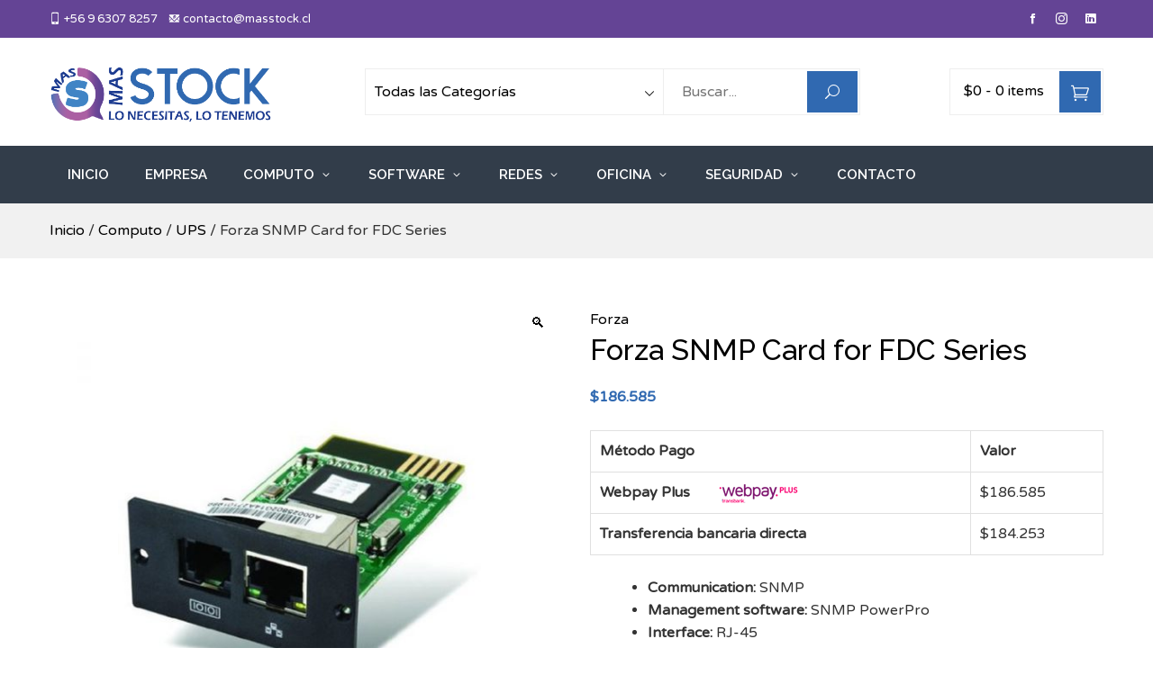

--- FILE ---
content_type: text/html; charset=UTF-8
request_url: https://www.masstock.cl/producto/forza-snmp-card-for-fdc-series/
body_size: 20436
content:
<!doctype html>
<html lang="es">
    <head>
        <meta charset="UTF-8">
        <meta name="viewport" content="width=device-width, initial-scale=1">
        <link rel="profile" href="https://gmpg.org/xfn/11">

        <meta name='robots' content='index, follow, max-image-preview:large, max-snippet:-1, max-video-preview:-1' />

	<!-- This site is optimized with the Yoast SEO plugin v24.7 - https://yoast.com/wordpress/plugins/seo/ -->
	<title>Forza SNMP Card for FDC Series &#8211; Más Stock</title>
	<link rel="canonical" href="https://www.masstock.cl/producto/forza-snmp-card-for-fdc-series/" />
	<meta property="og:locale" content="es_ES" />
	<meta property="og:type" content="article" />
	<meta property="og:title" content="Forza SNMP Card for FDC Series &#8211; Más Stock" />
	<meta property="og:description" content="Communication: SNMP  Management software: SNMP PowerPro  Interface: RJ-45  Link Status LED: Yes  Warranty: 1 year" />
	<meta property="og:url" content="https://www.masstock.cl/producto/forza-snmp-card-for-fdc-series/" />
	<meta property="og:site_name" content="Más Stock" />
	<meta property="article:modified_time" content="2022-06-12T17:07:09+00:00" />
	<meta property="og:image" content="https://www.masstock.cl/wp-content/uploads/2021/11/forza-card.jpg" />
	<meta property="og:image:width" content="700" />
	<meta property="og:image:height" content="700" />
	<meta property="og:image:type" content="image/jpeg" />
	<meta name="twitter:card" content="summary_large_image" />
	<script type="application/ld+json" class="yoast-schema-graph">{"@context":"https://schema.org","@graph":[{"@type":"WebPage","@id":"https://www.masstock.cl/producto/forza-snmp-card-for-fdc-series/","url":"https://www.masstock.cl/producto/forza-snmp-card-for-fdc-series/","name":"Forza SNMP Card for FDC Series &#8211; Más Stock","isPartOf":{"@id":"https://www.masstock.cl/#website"},"primaryImageOfPage":{"@id":"https://www.masstock.cl/producto/forza-snmp-card-for-fdc-series/#primaryimage"},"image":{"@id":"https://www.masstock.cl/producto/forza-snmp-card-for-fdc-series/#primaryimage"},"thumbnailUrl":"https://www.masstock.cl/wp-content/uploads/2021/11/forza-card.jpg","datePublished":"2021-11-15T14:14:37+00:00","dateModified":"2022-06-12T17:07:09+00:00","breadcrumb":{"@id":"https://www.masstock.cl/producto/forza-snmp-card-for-fdc-series/#breadcrumb"},"inLanguage":"es","potentialAction":[{"@type":"ReadAction","target":["https://www.masstock.cl/producto/forza-snmp-card-for-fdc-series/"]}]},{"@type":"ImageObject","inLanguage":"es","@id":"https://www.masstock.cl/producto/forza-snmp-card-for-fdc-series/#primaryimage","url":"https://www.masstock.cl/wp-content/uploads/2021/11/forza-card.jpg","contentUrl":"https://www.masstock.cl/wp-content/uploads/2021/11/forza-card.jpg","width":700,"height":700},{"@type":"BreadcrumbList","@id":"https://www.masstock.cl/producto/forza-snmp-card-for-fdc-series/#breadcrumb","itemListElement":[{"@type":"ListItem","position":1,"name":"Portada","item":"https://www.masstock.cl/"},{"@type":"ListItem","position":2,"name":"Tienda","item":"https://www.masstock.cl/tienda/"},{"@type":"ListItem","position":3,"name":"Forza SNMP Card for FDC Series"}]},{"@type":"WebSite","@id":"https://www.masstock.cl/#website","url":"https://www.masstock.cl/","name":"Más Stock","description":"Lo necesitas, lo tenemos","publisher":{"@id":"https://www.masstock.cl/#organization"},"potentialAction":[{"@type":"SearchAction","target":{"@type":"EntryPoint","urlTemplate":"https://www.masstock.cl/?s={search_term_string}"},"query-input":{"@type":"PropertyValueSpecification","valueRequired":true,"valueName":"search_term_string"}}],"inLanguage":"es"},{"@type":"Organization","@id":"https://www.masstock.cl/#organization","name":"Más Stock","url":"https://www.masstock.cl/","logo":{"@type":"ImageObject","inLanguage":"es","@id":"https://www.masstock.cl/#/schema/logo/image/","url":"https://www.masstock.cl/wp-content/uploads/2021/04/Logo.png","contentUrl":"https://www.masstock.cl/wp-content/uploads/2021/04/Logo.png","width":927,"height":259,"caption":"Más Stock"},"image":{"@id":"https://www.masstock.cl/#/schema/logo/image/"}}]}</script>
	<!-- / Yoast SEO plugin. -->


<link rel='dns-prefetch' href='//fonts.googleapis.com' />
<link rel="alternate" type="application/rss+xml" title="Más Stock &raquo; Feed" href="https://www.masstock.cl/feed/" />
<link rel="alternate" type="application/rss+xml" title="Más Stock &raquo; Feed de los comentarios" href="https://www.masstock.cl/comments/feed/" />
<link rel="alternate" type="application/rss+xml" title="Más Stock &raquo; Comentario Forza SNMP Card for FDC Series del feed" href="https://www.masstock.cl/producto/forza-snmp-card-for-fdc-series/feed/" />
<link rel="alternate" title="oEmbed (JSON)" type="application/json+oembed" href="https://www.masstock.cl/wp-json/oembed/1.0/embed?url=https%3A%2F%2Fwww.masstock.cl%2Fproducto%2Fforza-snmp-card-for-fdc-series%2F" />
<link rel="alternate" title="oEmbed (XML)" type="text/xml+oembed" href="https://www.masstock.cl/wp-json/oembed/1.0/embed?url=https%3A%2F%2Fwww.masstock.cl%2Fproducto%2Fforza-snmp-card-for-fdc-series%2F&#038;format=xml" />
<style id='wp-img-auto-sizes-contain-inline-css' type='text/css'>
img:is([sizes=auto i],[sizes^="auto," i]){contain-intrinsic-size:3000px 1500px}
/*# sourceURL=wp-img-auto-sizes-contain-inline-css */
</style>
<link rel='stylesheet' id='meta-store-woocommerce-style-css' href='https://www.masstock.cl/wp-content/themes/meta-store/woocommerce.css?ver=6.9' type='text/css' media='all' />
<style id='meta-store-woocommerce-style-inline-css' type='text/css'>
@font-face {
			font-family: "star";
			src: url("https://www.masstock.cl/wp-content/plugins/woocommerce/assets/fonts/star.eot");
			src: url("https://www.masstock.cl/wp-content/plugins/woocommerce/assets/fonts/star.eot?#iefix") format("embedded-opentype"),
				url("https://www.masstock.cl/wp-content/plugins/woocommerce/assets/fonts/star.woff") format("woff"),
				url("https://www.masstock.cl/wp-content/plugins/woocommerce/assets/fonts/star.ttf") format("truetype"),
				url("https://www.masstock.cl/wp-content/plugins/woocommerce/assets/fonts/star.svg#star") format("svg");
			font-weight: normal;
			font-style: normal;
		}
/*# sourceURL=meta-store-woocommerce-style-inline-css */
</style>
<style id='wp-emoji-styles-inline-css' type='text/css'>

	img.wp-smiley, img.emoji {
		display: inline !important;
		border: none !important;
		box-shadow: none !important;
		height: 1em !important;
		width: 1em !important;
		margin: 0 0.07em !important;
		vertical-align: -0.1em !important;
		background: none !important;
		padding: 0 !important;
	}
/*# sourceURL=wp-emoji-styles-inline-css */
</style>
<link rel='stylesheet' id='wp-block-library-css' href='https://www.masstock.cl/wp-includes/css/dist/block-library/style.min.css?ver=6.9' type='text/css' media='all' />
<link rel='stylesheet' id='wc-blocks-style-css' href='https://www.masstock.cl/wp-content/plugins/woocommerce/assets/client/blocks/wc-blocks.css?ver=wc-9.7.2' type='text/css' media='all' />
<style id='global-styles-inline-css' type='text/css'>
:root{--wp--preset--aspect-ratio--square: 1;--wp--preset--aspect-ratio--4-3: 4/3;--wp--preset--aspect-ratio--3-4: 3/4;--wp--preset--aspect-ratio--3-2: 3/2;--wp--preset--aspect-ratio--2-3: 2/3;--wp--preset--aspect-ratio--16-9: 16/9;--wp--preset--aspect-ratio--9-16: 9/16;--wp--preset--color--black: #000000;--wp--preset--color--cyan-bluish-gray: #abb8c3;--wp--preset--color--white: #ffffff;--wp--preset--color--pale-pink: #f78da7;--wp--preset--color--vivid-red: #cf2e2e;--wp--preset--color--luminous-vivid-orange: #ff6900;--wp--preset--color--luminous-vivid-amber: #fcb900;--wp--preset--color--light-green-cyan: #7bdcb5;--wp--preset--color--vivid-green-cyan: #00d084;--wp--preset--color--pale-cyan-blue: #8ed1fc;--wp--preset--color--vivid-cyan-blue: #0693e3;--wp--preset--color--vivid-purple: #9b51e0;--wp--preset--gradient--vivid-cyan-blue-to-vivid-purple: linear-gradient(135deg,rgb(6,147,227) 0%,rgb(155,81,224) 100%);--wp--preset--gradient--light-green-cyan-to-vivid-green-cyan: linear-gradient(135deg,rgb(122,220,180) 0%,rgb(0,208,130) 100%);--wp--preset--gradient--luminous-vivid-amber-to-luminous-vivid-orange: linear-gradient(135deg,rgb(252,185,0) 0%,rgb(255,105,0) 100%);--wp--preset--gradient--luminous-vivid-orange-to-vivid-red: linear-gradient(135deg,rgb(255,105,0) 0%,rgb(207,46,46) 100%);--wp--preset--gradient--very-light-gray-to-cyan-bluish-gray: linear-gradient(135deg,rgb(238,238,238) 0%,rgb(169,184,195) 100%);--wp--preset--gradient--cool-to-warm-spectrum: linear-gradient(135deg,rgb(74,234,220) 0%,rgb(151,120,209) 20%,rgb(207,42,186) 40%,rgb(238,44,130) 60%,rgb(251,105,98) 80%,rgb(254,248,76) 100%);--wp--preset--gradient--blush-light-purple: linear-gradient(135deg,rgb(255,206,236) 0%,rgb(152,150,240) 100%);--wp--preset--gradient--blush-bordeaux: linear-gradient(135deg,rgb(254,205,165) 0%,rgb(254,45,45) 50%,rgb(107,0,62) 100%);--wp--preset--gradient--luminous-dusk: linear-gradient(135deg,rgb(255,203,112) 0%,rgb(199,81,192) 50%,rgb(65,88,208) 100%);--wp--preset--gradient--pale-ocean: linear-gradient(135deg,rgb(255,245,203) 0%,rgb(182,227,212) 50%,rgb(51,167,181) 100%);--wp--preset--gradient--electric-grass: linear-gradient(135deg,rgb(202,248,128) 0%,rgb(113,206,126) 100%);--wp--preset--gradient--midnight: linear-gradient(135deg,rgb(2,3,129) 0%,rgb(40,116,252) 100%);--wp--preset--font-size--small: 13px;--wp--preset--font-size--medium: 20px;--wp--preset--font-size--large: 36px;--wp--preset--font-size--x-large: 42px;--wp--preset--font-family--inter: "Inter", sans-serif;--wp--preset--font-family--cardo: Cardo;--wp--preset--spacing--20: 0.44rem;--wp--preset--spacing--30: 0.67rem;--wp--preset--spacing--40: 1rem;--wp--preset--spacing--50: 1.5rem;--wp--preset--spacing--60: 2.25rem;--wp--preset--spacing--70: 3.38rem;--wp--preset--spacing--80: 5.06rem;--wp--preset--shadow--natural: 6px 6px 9px rgba(0, 0, 0, 0.2);--wp--preset--shadow--deep: 12px 12px 50px rgba(0, 0, 0, 0.4);--wp--preset--shadow--sharp: 6px 6px 0px rgba(0, 0, 0, 0.2);--wp--preset--shadow--outlined: 6px 6px 0px -3px rgb(255, 255, 255), 6px 6px rgb(0, 0, 0);--wp--preset--shadow--crisp: 6px 6px 0px rgb(0, 0, 0);}:where(.is-layout-flex){gap: 0.5em;}:where(.is-layout-grid){gap: 0.5em;}body .is-layout-flex{display: flex;}.is-layout-flex{flex-wrap: wrap;align-items: center;}.is-layout-flex > :is(*, div){margin: 0;}body .is-layout-grid{display: grid;}.is-layout-grid > :is(*, div){margin: 0;}:where(.wp-block-columns.is-layout-flex){gap: 2em;}:where(.wp-block-columns.is-layout-grid){gap: 2em;}:where(.wp-block-post-template.is-layout-flex){gap: 1.25em;}:where(.wp-block-post-template.is-layout-grid){gap: 1.25em;}.has-black-color{color: var(--wp--preset--color--black) !important;}.has-cyan-bluish-gray-color{color: var(--wp--preset--color--cyan-bluish-gray) !important;}.has-white-color{color: var(--wp--preset--color--white) !important;}.has-pale-pink-color{color: var(--wp--preset--color--pale-pink) !important;}.has-vivid-red-color{color: var(--wp--preset--color--vivid-red) !important;}.has-luminous-vivid-orange-color{color: var(--wp--preset--color--luminous-vivid-orange) !important;}.has-luminous-vivid-amber-color{color: var(--wp--preset--color--luminous-vivid-amber) !important;}.has-light-green-cyan-color{color: var(--wp--preset--color--light-green-cyan) !important;}.has-vivid-green-cyan-color{color: var(--wp--preset--color--vivid-green-cyan) !important;}.has-pale-cyan-blue-color{color: var(--wp--preset--color--pale-cyan-blue) !important;}.has-vivid-cyan-blue-color{color: var(--wp--preset--color--vivid-cyan-blue) !important;}.has-vivid-purple-color{color: var(--wp--preset--color--vivid-purple) !important;}.has-black-background-color{background-color: var(--wp--preset--color--black) !important;}.has-cyan-bluish-gray-background-color{background-color: var(--wp--preset--color--cyan-bluish-gray) !important;}.has-white-background-color{background-color: var(--wp--preset--color--white) !important;}.has-pale-pink-background-color{background-color: var(--wp--preset--color--pale-pink) !important;}.has-vivid-red-background-color{background-color: var(--wp--preset--color--vivid-red) !important;}.has-luminous-vivid-orange-background-color{background-color: var(--wp--preset--color--luminous-vivid-orange) !important;}.has-luminous-vivid-amber-background-color{background-color: var(--wp--preset--color--luminous-vivid-amber) !important;}.has-light-green-cyan-background-color{background-color: var(--wp--preset--color--light-green-cyan) !important;}.has-vivid-green-cyan-background-color{background-color: var(--wp--preset--color--vivid-green-cyan) !important;}.has-pale-cyan-blue-background-color{background-color: var(--wp--preset--color--pale-cyan-blue) !important;}.has-vivid-cyan-blue-background-color{background-color: var(--wp--preset--color--vivid-cyan-blue) !important;}.has-vivid-purple-background-color{background-color: var(--wp--preset--color--vivid-purple) !important;}.has-black-border-color{border-color: var(--wp--preset--color--black) !important;}.has-cyan-bluish-gray-border-color{border-color: var(--wp--preset--color--cyan-bluish-gray) !important;}.has-white-border-color{border-color: var(--wp--preset--color--white) !important;}.has-pale-pink-border-color{border-color: var(--wp--preset--color--pale-pink) !important;}.has-vivid-red-border-color{border-color: var(--wp--preset--color--vivid-red) !important;}.has-luminous-vivid-orange-border-color{border-color: var(--wp--preset--color--luminous-vivid-orange) !important;}.has-luminous-vivid-amber-border-color{border-color: var(--wp--preset--color--luminous-vivid-amber) !important;}.has-light-green-cyan-border-color{border-color: var(--wp--preset--color--light-green-cyan) !important;}.has-vivid-green-cyan-border-color{border-color: var(--wp--preset--color--vivid-green-cyan) !important;}.has-pale-cyan-blue-border-color{border-color: var(--wp--preset--color--pale-cyan-blue) !important;}.has-vivid-cyan-blue-border-color{border-color: var(--wp--preset--color--vivid-cyan-blue) !important;}.has-vivid-purple-border-color{border-color: var(--wp--preset--color--vivid-purple) !important;}.has-vivid-cyan-blue-to-vivid-purple-gradient-background{background: var(--wp--preset--gradient--vivid-cyan-blue-to-vivid-purple) !important;}.has-light-green-cyan-to-vivid-green-cyan-gradient-background{background: var(--wp--preset--gradient--light-green-cyan-to-vivid-green-cyan) !important;}.has-luminous-vivid-amber-to-luminous-vivid-orange-gradient-background{background: var(--wp--preset--gradient--luminous-vivid-amber-to-luminous-vivid-orange) !important;}.has-luminous-vivid-orange-to-vivid-red-gradient-background{background: var(--wp--preset--gradient--luminous-vivid-orange-to-vivid-red) !important;}.has-very-light-gray-to-cyan-bluish-gray-gradient-background{background: var(--wp--preset--gradient--very-light-gray-to-cyan-bluish-gray) !important;}.has-cool-to-warm-spectrum-gradient-background{background: var(--wp--preset--gradient--cool-to-warm-spectrum) !important;}.has-blush-light-purple-gradient-background{background: var(--wp--preset--gradient--blush-light-purple) !important;}.has-blush-bordeaux-gradient-background{background: var(--wp--preset--gradient--blush-bordeaux) !important;}.has-luminous-dusk-gradient-background{background: var(--wp--preset--gradient--luminous-dusk) !important;}.has-pale-ocean-gradient-background{background: var(--wp--preset--gradient--pale-ocean) !important;}.has-electric-grass-gradient-background{background: var(--wp--preset--gradient--electric-grass) !important;}.has-midnight-gradient-background{background: var(--wp--preset--gradient--midnight) !important;}.has-small-font-size{font-size: var(--wp--preset--font-size--small) !important;}.has-medium-font-size{font-size: var(--wp--preset--font-size--medium) !important;}.has-large-font-size{font-size: var(--wp--preset--font-size--large) !important;}.has-x-large-font-size{font-size: var(--wp--preset--font-size--x-large) !important;}
/*# sourceURL=global-styles-inline-css */
</style>

<style id='classic-theme-styles-inline-css' type='text/css'>
/*! This file is auto-generated */
.wp-block-button__link{color:#fff;background-color:#32373c;border-radius:9999px;box-shadow:none;text-decoration:none;padding:calc(.667em + 2px) calc(1.333em + 2px);font-size:1.125em}.wp-block-file__button{background:#32373c;color:#fff;text-decoration:none}
/*# sourceURL=/wp-includes/css/classic-themes.min.css */
</style>
<link rel='stylesheet' id='wp-components-css' href='https://www.masstock.cl/wp-includes/css/dist/components/style.min.css?ver=6.9' type='text/css' media='all' />
<link rel='stylesheet' id='wp-preferences-css' href='https://www.masstock.cl/wp-includes/css/dist/preferences/style.min.css?ver=6.9' type='text/css' media='all' />
<link rel='stylesheet' id='wp-block-editor-css' href='https://www.masstock.cl/wp-includes/css/dist/block-editor/style.min.css?ver=6.9' type='text/css' media='all' />
<link rel='stylesheet' id='popup-maker-block-library-style-css' href='https://www.masstock.cl/wp-content/plugins/popup-maker/dist/packages/block-library-style.css?ver=dbea705cfafe089d65f1' type='text/css' media='all' />
<link rel='stylesheet' id='extended-flat-rate-shipping-woocommerce-css' href='https://www.masstock.cl/wp-content/plugins/advanced-free-flat-shipping-woocommerce/public/css/extended-flat-rate-shipping-woocommerce-public.css?ver=1.6.4.61' type='text/css' media='all' />
<link rel='stylesheet' id='contact-form-7-css' href='https://www.masstock.cl/wp-content/plugins/contact-form-7/includes/css/styles.css?ver=6.1.2' type='text/css' media='all' />
<link rel='stylesheet' id='document-gallery-css' href='https://www.masstock.cl/wp-content/plugins/document-gallery/assets/css/style.min.css?ver=4.4.4' type='text/css' media='all' />
<link rel='stylesheet' id='advanced-flat-rate-shipping-for-woocommerce-css' href='https://www.masstock.cl/wp-content/plugins/woo-extra-flat-rate/public/css/advanced-flat-rate-shipping-for-woocommerce-public.css?ver=v4.4.0' type='text/css' media='all' />
<link rel='stylesheet' id='font-awesome-min-css' href='https://www.masstock.cl/wp-content/plugins/woo-extra-flat-rate/public/css/font-awesome.min.css?ver=v4.4.0' type='text/css' media='all' />
<link rel='stylesheet' id='photoswipe-css' href='https://www.masstock.cl/wp-content/plugins/woocommerce/assets/css/photoswipe/photoswipe.min.css?ver=9.7.2' type='text/css' media='all' />
<link rel='stylesheet' id='photoswipe-default-skin-css' href='https://www.masstock.cl/wp-content/plugins/woocommerce/assets/css/photoswipe/default-skin/default-skin.min.css?ver=9.7.2' type='text/css' media='all' />
<style id='woocommerce-inline-inline-css' type='text/css'>
.woocommerce form .form-row .required { visibility: visible; }
/*# sourceURL=woocommerce-inline-inline-css */
</style>
<link rel='stylesheet' id='wpos-slick-style-css' href='https://www.masstock.cl/wp-content/plugins/wp-logo-showcase-responsive-slider-slider/assets/css/slick.css?ver=3.8.3' type='text/css' media='all' />
<link rel='stylesheet' id='wpls-public-style-css' href='https://www.masstock.cl/wp-content/plugins/wp-logo-showcase-responsive-slider-slider/assets/css/wpls-public.css?ver=3.8.3' type='text/css' media='all' />
<link rel='stylesheet' id='brands-styles-css' href='https://www.masstock.cl/wp-content/plugins/woocommerce/assets/css/brands.css?ver=9.7.2' type='text/css' media='all' />
<link rel='stylesheet' id='elegant-icons-css' href='https://www.masstock.cl/wp-content/themes/meta-store/vendors/elegant-icons/elegant-icons.css?ver=6.9' type='text/css' media='' />
<link rel='stylesheet' id='materialdesignicons-css' href='https://www.masstock.cl/wp-content/themes/meta-store/vendors/materialdesignicons/materialdesignicons.css?ver=6.9' type='text/css' media='' />
<link rel='stylesheet' id='icofont-css' href='https://www.masstock.cl/wp-content/themes/meta-store/vendors/icofont/icofont.css?ver=6.9' type='text/css' media='' />
<link rel='stylesheet' id='chld_thm_cfg_parent-css' href='https://www.masstock.cl/wp-content/themes/meta-store/style.css?ver=6.9' type='text/css' media='all' />
<link rel='stylesheet' id='meta-store-fonts-css' href='//fonts.googleapis.com/css?family=Varela+Round%3A400%7CRaleway%3A100%2C200%2C300%2C400%2C500%2C600%2C700%2C800%2C900%2C100i%2C200i%2C300i%2C400i%2C500i%2C600i%2C700i%2C800i%2C900i&#038;subset=latin%2Clatin-ext' type='text/css' media='all' />
<link rel='stylesheet' id='meta-store-style-css' href='https://www.masstock.cl/wp-content/themes/meta-store-child/style.css?ver=1.0.9.1618261658' type='text/css' media='' />
<style id='meta-store-style-inline-css' type='text/css'>
.ms-site-title{position:absolute;clip:rect(1px,1px,1px,1px)}.ms-site-description{position:absolute;clip:rect(1px,1px,1px,1px)}.ms-site-title{color:#000000}.ms-site-description{color:#000000}.ms-container{width:1170px}body.ms-boxed #ms-page{width:1170px}body #ms-secondary{width:30%}body.ms-right-sidebar #ms-primary,body.ms-left-sidebar #ms-primary{width:70%}:root{--meta-store-primary-color:#3069b1}button,input[type='button'],input[type='reset'],input[type='submit'],.ms-top-header,.ms-header-style3 .ms-bottom-main-header,.ms-site-header-cart .ms-cart-icon,.ms-search-toggle a,.ms-toggle-menu-wrap .ms-toggle-label,.ms-mobile-search-form-close,.ms-contact-no .ms-contact-box > a,.ms-header-style3 .ms-header-bar,.ms-blog-layout1 .ms-archive-list .ms-archive-meta .ms-post-categories a,.error-404 .home-pg-btn,#ms-gotop,.woocommerce .button,.onsale,.demo_store,.widget_price_filter .ui-slider .ui-slider-handle,.widget_price_filter .ui-slider .ui-slider-range,.woocommerce-MyAccount-navigation ul li.is-active a,.product_list_widget li .remove_from_cart_button,body .tnp-widget-minimal input.tnp-submit{background:#3069b1}a:hover,a:focus,a:active,.ms-archive-list h3.ms-archive-title a:hover,.ms-archive-list .ms-archive-footer .ms-archive-read-more:hover,.ms-blog-layout2 .ms-archive-list .ms-post-categories a:hover,.ms-widget-area .widget ul a:hover,.wp-calendar-nav a:hover,.error-404 .page-title,ul.products li.product .ms-woocommerce-product-info .button,ul.products li.product .ms-woocommerce-product-info .added_to_cart,.woocommerce-tabs ul.tabs li.active a,.star-rating span::before,p.stars:hover a::before,p.stars.selected a.active::before,p.stars.selected a:not(.active)::before{color:#3069b1}.pagination a.page-numbers:hover,ul.products li.product .ms-woocommerce-product-info .button,ul.products li.product .ms-woocommerce-product-info .added_to_cart,.woocommerce-pagination .page-numbers li a:hover{border-color:#3069b1}.ms-widget-area .widget,.woocommerce-tabs ul.tabs li.active a{border-top-color:#3069b1}.comment-body:hover,.onsale:after{border-left-color:#3069b1}.onsale:after{border-right-color:#3069b1}.ms-preloader svg circle,.ms-preloader svg line{stroke:#3069b1}.ms-site-content h1,.ms-site-content h2,.ms-site-content h3,.ms-site-content h4,.ms-site-content h5,.ms-site-content h6{color:#000000}.ms-site-content{color:#333333}a{color:#000000}a:hover{color:#644495}.ms-page-banner{background-color:#573b82}.ms-page-banner .ms-page-title{color:#FFFFFF}.ms-breadcrumb-trail ul li{color:#FFFFFF}.ms-breadcrumb-trail ul li a,.ms-breadcrumb-trail ul li a:after{color:#FFFFFF}.ms-page-banner{padding:40px 0}.ms-top-header .ms-container{height:42px}.ms-top-header{background-color:rgba(100,68,149,1)}.ms-top-header,.ms-top-header *{color:#ffffff}.ms-top-header a{color:#FFFFFF}.ms-site-branding img.custom-logo{max-width:250px}.ms-top-footer-col .widget-title{color:#c8c8c8}.ms-bottom-footer{border-top-color:#444444}.ms-site-footer{color:#969696}.ms-site-footer a{color:#EEEEEE}body{font-family:'Varela Round',serif;font-weight:400;text-transform:none;text-decoration:none;font-size:16px;line-height:1.6;color:#333333}.ms-site-header ul.ms-main-menu > li > a,.ms-site-header .ms-main-navigation{font-family:'Raleway',serif;font-weight:600;text-transform:uppercase;text-decoration:none;font-size:15px;line-height:2}h1,h2,h3,h4,h5,h6{font-family:'Raleway',serif;font-weight:500;text-transform:none;text-decoration:none;line-height:1.3;color:#000000}@media screen and (max-width:1210px){.ms-container,.elementor-section.elementor-section-boxed.elementor-section-stretched>.elementor-container,.elementor-template-full-width .elementor-section.elementor-section-boxed>.elementor-container{width:100%;padding-left:40px;padding-right:40px}body.ms-boxed #ms-page{width:auto;margin:20px}}@media screen and (max-width:768px){}@media screen and (max-width:480px){}
/*# sourceURL=meta-store-style-inline-css */
</style>
<link rel='stylesheet' id='pwb-styles-frontend-css' href='https://www.masstock.cl/wp-content/plugins/perfect-woocommerce-brands/build/frontend/css/style.css?ver=3.5.0' type='text/css' media='all' />
<link rel='stylesheet' id='wcmmq-front-style-css' href='https://www.masstock.cl/wp-content/plugins/woo-min-max-quantity-step-control-single/assets/css/wcmmq-front.css?ver=1.0.0' type='text/css' media='all' />
		<script type="text/javascript">
			ajaxurl = typeof(ajaxurl) !== 'string' ? 'https://www.masstock.cl/wp-admin/admin-ajax.php' : ajaxurl;
		</script>
		<!--n2css--><!--n2js--><script type="text/javascript" src="https://www.masstock.cl/wp-includes/js/jquery/jquery.min.js?ver=3.7.1" id="jquery-core-js"></script>
<script type="text/javascript" src="https://www.masstock.cl/wp-includes/js/jquery/jquery-migrate.min.js?ver=3.4.1" id="jquery-migrate-js"></script>
<script type="text/javascript" src="https://www.masstock.cl/wp-content/plugins/advanced-free-flat-shipping-woocommerce/public/js/extended-flat-rate-shipping-woocommerce-public.js?ver=1.6.4.61" id="extended-flat-rate-shipping-woocommerce-js"></script>
<script type="text/javascript" src="https://www.masstock.cl/wp-content/plugins/woo-extra-flat-rate/public/js/advanced-flat-rate-shipping-for-woocommerce-public.js?ver=v4.4.0" id="advanced-flat-rate-shipping-for-woocommerce-js"></script>
<script type="text/javascript" src="https://www.masstock.cl/wp-content/plugins/woocommerce/assets/js/jquery-blockui/jquery.blockUI.min.js?ver=2.7.0-wc.9.7.2" id="jquery-blockui-js" defer="defer" data-wp-strategy="defer"></script>
<script type="text/javascript" id="wc-add-to-cart-js-extra">
/* <![CDATA[ */
var wc_add_to_cart_params = {"ajax_url":"/wp-admin/admin-ajax.php","wc_ajax_url":"/?wc-ajax=%%endpoint%%","i18n_view_cart":"Ver carrito","cart_url":"https://www.masstock.cl/cart/","is_cart":"","cart_redirect_after_add":"yes"};
//# sourceURL=wc-add-to-cart-js-extra
/* ]]> */
</script>
<script type="text/javascript" src="https://www.masstock.cl/wp-content/plugins/woocommerce/assets/js/frontend/add-to-cart.min.js?ver=9.7.2" id="wc-add-to-cart-js" defer="defer" data-wp-strategy="defer"></script>
<script type="text/javascript" src="https://www.masstock.cl/wp-content/plugins/woocommerce/assets/js/zoom/jquery.zoom.min.js?ver=1.7.21-wc.9.7.2" id="zoom-js" defer="defer" data-wp-strategy="defer"></script>
<script type="text/javascript" src="https://www.masstock.cl/wp-content/plugins/woocommerce/assets/js/flexslider/jquery.flexslider.min.js?ver=2.7.2-wc.9.7.2" id="flexslider-js" defer="defer" data-wp-strategy="defer"></script>
<script type="text/javascript" src="https://www.masstock.cl/wp-content/plugins/woocommerce/assets/js/photoswipe/photoswipe.min.js?ver=4.1.1-wc.9.7.2" id="photoswipe-js" defer="defer" data-wp-strategy="defer"></script>
<script type="text/javascript" src="https://www.masstock.cl/wp-content/plugins/woocommerce/assets/js/photoswipe/photoswipe-ui-default.min.js?ver=4.1.1-wc.9.7.2" id="photoswipe-ui-default-js" defer="defer" data-wp-strategy="defer"></script>
<script type="text/javascript" id="wc-single-product-js-extra">
/* <![CDATA[ */
var wc_single_product_params = {"i18n_required_rating_text":"Por favor elige una puntuaci\u00f3n","i18n_rating_options":["1 de 5 estrellas","2 de 5 estrellas","3 de 5 estrellas","4 de 5 estrellas","5 de 5 estrellas"],"i18n_product_gallery_trigger_text":"Ver galer\u00eda de im\u00e1genes a pantalla completa","review_rating_required":"yes","flexslider":{"rtl":false,"animation":"slide","smoothHeight":true,"directionNav":false,"controlNav":"thumbnails","slideshow":false,"animationSpeed":500,"animationLoop":false,"allowOneSlide":false},"zoom_enabled":"1","zoom_options":[],"photoswipe_enabled":"1","photoswipe_options":{"shareEl":false,"closeOnScroll":false,"history":false,"hideAnimationDuration":0,"showAnimationDuration":0},"flexslider_enabled":"1"};
//# sourceURL=wc-single-product-js-extra
/* ]]> */
</script>
<script type="text/javascript" src="https://www.masstock.cl/wp-content/plugins/woocommerce/assets/js/frontend/single-product.min.js?ver=9.7.2" id="wc-single-product-js" defer="defer" data-wp-strategy="defer"></script>
<script type="text/javascript" src="https://www.masstock.cl/wp-content/plugins/woocommerce/assets/js/js-cookie/js.cookie.min.js?ver=2.1.4-wc.9.7.2" id="js-cookie-js" defer="defer" data-wp-strategy="defer"></script>
<script type="text/javascript" id="woocommerce-js-extra">
/* <![CDATA[ */
var woocommerce_params = {"ajax_url":"/wp-admin/admin-ajax.php","wc_ajax_url":"/?wc-ajax=%%endpoint%%","i18n_password_show":"Mostrar contrase\u00f1a","i18n_password_hide":"Ocultar contrase\u00f1a"};
//# sourceURL=woocommerce-js-extra
/* ]]> */
</script>
<script type="text/javascript" src="https://www.masstock.cl/wp-content/plugins/woocommerce/assets/js/frontend/woocommerce.min.js?ver=9.7.2" id="woocommerce-js" defer="defer" data-wp-strategy="defer"></script>
<link rel="https://api.w.org/" href="https://www.masstock.cl/wp-json/" /><link rel="alternate" title="JSON" type="application/json" href="https://www.masstock.cl/wp-json/wp/v2/product/6084" /><link rel="EditURI" type="application/rsd+xml" title="RSD" href="https://www.masstock.cl/xmlrpc.php?rsd" />
<meta name="generator" content="WordPress 6.9" />
<meta name="generator" content="WooCommerce 9.7.2" />
<link rel='shortlink' href='https://www.masstock.cl/?p=6084' />

		<!-- GA Google Analytics @ https://m0n.co/ga -->
		<script async src="https://www.googletagmanager.com/gtag/js?id=UA-196126040-1"></script>
		<script>
			window.dataLayer = window.dataLayer || [];
			function gtag(){dataLayer.push(arguments);}
			gtag('js', new Date());
			gtag('config', 'UA-196126040-1');
		</script>

	<style type="text/css">
span.wcmmq_prefix {
    float: left;
    padding: 10px;
    margin: 0;
}
</style>	<noscript><style>.woocommerce-product-gallery{ opacity: 1 !important; }</style></noscript>
	<meta name="generator" content="Elementor 3.32.4; features: additional_custom_breakpoints; settings: css_print_method-external, google_font-enabled, font_display-auto">
<style type="text/css">.recentcomments a{display:inline !important;padding:0 !important;margin:0 !important;}</style>			<style>
				.e-con.e-parent:nth-of-type(n+4):not(.e-lazyloaded):not(.e-no-lazyload),
				.e-con.e-parent:nth-of-type(n+4):not(.e-lazyloaded):not(.e-no-lazyload) * {
					background-image: none !important;
				}
				@media screen and (max-height: 1024px) {
					.e-con.e-parent:nth-of-type(n+3):not(.e-lazyloaded):not(.e-no-lazyload),
					.e-con.e-parent:nth-of-type(n+3):not(.e-lazyloaded):not(.e-no-lazyload) * {
						background-image: none !important;
					}
				}
				@media screen and (max-height: 640px) {
					.e-con.e-parent:nth-of-type(n+2):not(.e-lazyloaded):not(.e-no-lazyload),
					.e-con.e-parent:nth-of-type(n+2):not(.e-lazyloaded):not(.e-no-lazyload) * {
						background-image: none !important;
					}
				}
			</style>
			<style class='wp-fonts-local' type='text/css'>
@font-face{font-family:Inter;font-style:normal;font-weight:300 900;font-display:fallback;src:url('https://www.masstock.cl/wp-content/plugins/woocommerce/assets/fonts/Inter-VariableFont_slnt,wght.woff2') format('woff2');font-stretch:normal;}
@font-face{font-family:Cardo;font-style:normal;font-weight:400;font-display:fallback;src:url('https://www.masstock.cl/wp-content/plugins/woocommerce/assets/fonts/cardo_normal_400.woff2') format('woff2');}
</style>
<link rel="icon" href="https://www.masstock.cl/wp-content/uploads/2021/04/cropped-favicon-32x32.jpg" sizes="32x32" />
<link rel="icon" href="https://www.masstock.cl/wp-content/uploads/2021/04/cropped-favicon-192x192.jpg" sizes="192x192" />
<link rel="apple-touch-icon" href="https://www.masstock.cl/wp-content/uploads/2021/04/cropped-favicon-180x180.jpg" />
<meta name="msapplication-TileImage" content="https://www.masstock.cl/wp-content/uploads/2021/04/cropped-favicon-270x270.jpg" />
    </head>

    <body class="wp-singular product-template-default single single-product postid-6084 wp-custom-logo wp-theme-meta-store wp-child-theme-meta-store-child theme-meta-store woocommerce woocommerce-page woocommerce-no-js meta-store-theme ms-wide ms-no-sidebar woocommerce-active elementor-default elementor-kit-457">
        
                    <a href="#" id="ms-gotop"><i class="arrow_carrot-up"></i></a>
            
        <div id="ms-page" class="ms-site">
            <a class="skip-link screen-reader-text" href="#ms-content">Skip to content</a>

                    <header id="ms-masthead" class="ms-site-header ms-header-style1">
                            <div class="ms-top-header ms-top-header-with-left-right">
                    <div class="ms-container">
                                                    <!-- left top header -->
                            <div class="ms-top-header-left">
                                        <div class="ms-top-txtblock">
            <a href="tel:56963078257"><i class="icofont-ui-touch-phone"></i> +56 9 6307 8257</a>
&nbsp;&nbsp;&nbsp;<i class="icofont-email"></i> contacto@masstock.cl        </div>
                                    </div>
                        
                        
                                                    <!-- right top header -->
                            <div class="ms-top-header-right">
                                            <ul class="ms-top-social-icons">
                                        <li><a href="https://www.facebook.com/masstockFB"><span class="icofont-facebook"></span></a></li>
                                                <li><a href="https://www.instagram.com/masstock.cl"><span class="icofont-instagram"></span></a></li>
                                                <li><a href="https://www.linkedin.com/in/mas-stock-mas-stock-3b0557210/"><span class="icofont-linkedin"></span></a></li>
                                    </ul>
                                        </div>
                                            </div>
                </div>
                            <div class="ms-main-header">
                        <div class="ms-top-main-header">
            <div class="ms-container">
                        <div class="ms-site-branding">
            <a href="https://www.masstock.cl/" class="custom-logo-link" rel="home"><img fetchpriority="high" width="927" height="259" src="https://www.masstock.cl/wp-content/uploads/2021/04/Logo.png" class="custom-logo" alt="Más Stock" decoding="async" srcset="https://www.masstock.cl/wp-content/uploads/2021/04/Logo.png 927w, https://www.masstock.cl/wp-content/uploads/2021/04/Logo-600x168.png 600w, https://www.masstock.cl/wp-content/uploads/2021/04/Logo-300x84.png 300w, https://www.masstock.cl/wp-content/uploads/2021/04/Logo-768x215.png 768w" sizes="(max-width: 927px) 100vw, 927px" /></a>            <div class="ms-site-title-description">
                                    <p class="ms-site-title"><a href="https://www.masstock.cl/" rel="home">Más Stock</a></p>
                                    <p class="ms-site-description">Lo necesitas, lo tenemos</p>
                            </div>
        </div><!-- .site-branding -->
        
                                                <form method="get" class="ms-product-search-form" action="https://www.masstock.cl/">
            <select  name='product_category' id='ms-product-category' class='ms-postform'>
	<option value='0' selected='selected'>Todas las Categorías</option>
	<option class="level-0" value="30">Sin categorizar</option>
	<option class="level-0" value="31">Computo</option>
	<option class="level-0" value="32">Accesorios para computación</option>
	<option class="level-0" value="33">Computadores</option>
	<option class="level-0" value="35">Almacenamiento</option>
	<option class="level-0" value="36">Memorias</option>
	<option class="level-0" value="37">Periféricos</option>
	<option class="level-0" value="38">Monitores y Proyectores</option>
	<option class="level-0" value="40">UPS</option>
	<option class="level-0" value="41">Software</option>
	<option class="level-0" value="42">Redes</option>
	<option class="level-0" value="44">Puntos de acceso</option>
	<option class="level-0" value="45">Adaptadores y controladores</option>
	<option class="level-0" value="46">Antenas</option>
	<option class="level-0" value="47">Routers</option>
	<option class="level-0" value="48">Cables</option>
	<option class="level-0" value="49">Accesorios para cableado</option>
	<option class="level-0" value="50">Conectores</option>
	<option class="level-0" value="52">Hubs y Switch</option>
	<option class="level-0" value="56">Herramientas</option>
	<option class="level-0" value="57">Oficina</option>
	<option class="level-0" value="58">Comunicaciones</option>
	<option class="level-0" value="59">Impresoras y Scanners</option>
	<option class="level-0" value="60">Consumibles</option>
	<option class="level-0" value="64">Seguridad</option>
	<option class="level-0" value="66">Vigilancia</option>
	<option class="level-0" value="67">Control de acceso</option>
	<option class="level-0" value="78">Audífonos y Auriculares</option>
	<option class="level-0" value="79">Todo-en-Uno</option>
	<option class="level-0" value="80">Computadores de Mesa</option>
	<option class="level-0" value="81">Portátiles</option>
	<option class="level-0" value="82">Servidores</option>
	<option class="level-0" value="83">Tablets</option>
	<option class="level-0" value="85">Cables</option>
	<option class="level-0" value="86">Accesorios para computadores de mesa</option>
	<option class="level-0" value="87">Mouse pads y wrist pads</option>
	<option class="level-0" value="88">Accesorios para Portátiles</option>
	<option class="level-0" value="89">Seguridad</option>
	<option class="level-0" value="92">Adaptadores y Controladoras</option>
	<option class="level-0" value="93">Cables</option>
	<option class="level-0" value="94">Discos Duros Externos</option>
	<option class="level-0" value="95">Discos Ópticos Externos</option>
	<option class="level-0" value="96">Discos Duros Internos</option>
	<option class="level-0" value="97">Almacenamiento de Redes (NAS)</option>
	<option class="level-0" value="98">SSD</option>
	<option class="level-0" value="101">Módulos RAM</option>
	<option class="level-0" value="102">Unidades Flash USB</option>
	<option class="level-0" value="103">Monitores</option>
	<option class="level-0" value="104">Accesorios Monitores</option>
	<option class="level-0" value="105">Accesorios Proyectores</option>
	<option class="level-0" value="106">Proyectores</option>
	<option class="level-0" value="108">Teclados</option>
	<option class="level-0" value="109">Mouse</option>
	<option class="level-0" value="110">USB Hubs</option>
	<option class="level-0" value="111">Sillas</option>
	<option class="level-0" value="114">Video Conferencia</option>
	<option class="level-0" value="117">Kit de Impresión</option>
	<option class="level-0" value="119">Impresoras INK-JET</option>
	<option class="level-0" value="120">Impresoras de Etiquetas</option>
	<option class="level-0" value="121">Impresoras Láser</option>
	<option class="level-0" value="122">Impresoras Multifuncionales</option>
	<option class="level-0" value="123">Escáners</option>
	<option class="level-0" value="126">Webcams</option>
	<option class="level-0" value="133">Cámaras Análogas</option>
	<option class="level-0" value="134">DVRs</option>
	<option class="level-0" value="135">Cámaras de Red</option>
	<option class="level-0" value="136">NVRs</option>
	<option class="level-0" value="138">Tarjetas</option>
	<option class="level-0" value="139">Sistemas de Puerta</option>
	<option class="level-0" value="140">Kits</option>
	<option class="level-0" value="141">Paneles</option>
	<option class="level-0" value="144">Aplicaciones para negocio y oficina</option>
	<option class="level-0" value="145">Software para Servidores Enterprise</option>
	<option class="level-0" value="146">Sistema Operativo</option>
	<option class="level-0" value="147">Aplicaciones de Seguridad</option>
	<option class="level-0" value="178">Discos Ópticos Internos</option>
	<option class="level-0" value="211">Componentes</option>
	<option class="level-0" value="212">Motherboards</option>
	<option class="level-0" value="218">Fuentes de Poder</option>
	<option class="level-0" value="225">Tarjetas de video</option>
	<option class="level-0" value="229">Procesadores</option>
	<option class="level-0" value="230">Mochilas</option>
	<option class="level-0" value="231">RAM para Servidores</option>
	<option class="level-0" value="236">Plotter</option>
	<option class="level-0" value="244">i3 Technologies</option>
	<option class="level-0" value="245">Pantallas Interactivas</option>
	<option class="level-0" value="246">Mini Computador OPS</option>
	<option class="level-0" value="247">Presentación Inhalámbrica</option>
	<option class="level-0" value="248">Cubos Interactivos</option>
	<option class="level-0" value="249">Licencias</option>
	<option class="level-0" value="250">Accesorios</option>
</select>
            <input type="search" class="ms-search-field" placeholder="Buscar..." value="" name="s" title="Search for:" />
            <input type="hidden" name="post_type" value="product" />
            <button type="submit" class="ms-search-submit" type="search"><i class="icon_search"></i></button>
        </form>
                            
                    <div class="ms-cart-search ms-cart-active">
                                <div id="ms-site-header-cart" class="ms-site-header-cart">
            <a href="https://www.masstock.cl/cart/" class="ms-cart-icon"><span class="icon_cart_alt"></span></a>
            <div class="ms-cart-price ">
                        <a class="ms-cart-contents" href="https://www.masstock.cl/cart/" title="View your shopping cart">
                        <span class="ms-cart-amount">&#036;0</span> - <span class="ms-cart-count">0 items</span>
        </a>
                    </div>
        </div>
        
                                                    <div class="ms-mobile-search-wrap">
                                <div class="ms-search-toggle"><a href="#"><i class="icon_search"></i></a></div>
                                        <div class="ms-mobile-product-search-form-wrap">
            <form method="get" class="ms-product-search-form ms-mobile-product-search-form" action="https://www.masstock.cl/">
                <select  name='product_category' id='ms-product-category' class='ms-postform'>
	<option value='0' selected='selected'>Todas las Categorías</option>
	<option class="level-0" value="30">Sin categorizar</option>
	<option class="level-0" value="31">Computo</option>
	<option class="level-0" value="32">Accesorios para computación</option>
	<option class="level-0" value="33">Computadores</option>
	<option class="level-0" value="35">Almacenamiento</option>
	<option class="level-0" value="36">Memorias</option>
	<option class="level-0" value="37">Periféricos</option>
	<option class="level-0" value="38">Monitores y Proyectores</option>
	<option class="level-0" value="40">UPS</option>
	<option class="level-0" value="41">Software</option>
	<option class="level-0" value="42">Redes</option>
	<option class="level-0" value="44">Puntos de acceso</option>
	<option class="level-0" value="45">Adaptadores y controladores</option>
	<option class="level-0" value="46">Antenas</option>
	<option class="level-0" value="47">Routers</option>
	<option class="level-0" value="48">Cables</option>
	<option class="level-0" value="49">Accesorios para cableado</option>
	<option class="level-0" value="50">Conectores</option>
	<option class="level-0" value="52">Hubs y Switch</option>
	<option class="level-0" value="56">Herramientas</option>
	<option class="level-0" value="57">Oficina</option>
	<option class="level-0" value="58">Comunicaciones</option>
	<option class="level-0" value="59">Impresoras y Scanners</option>
	<option class="level-0" value="60">Consumibles</option>
	<option class="level-0" value="64">Seguridad</option>
	<option class="level-0" value="66">Vigilancia</option>
	<option class="level-0" value="67">Control de acceso</option>
	<option class="level-0" value="78">Audífonos y Auriculares</option>
	<option class="level-0" value="79">Todo-en-Uno</option>
	<option class="level-0" value="80">Computadores de Mesa</option>
	<option class="level-0" value="81">Portátiles</option>
	<option class="level-0" value="82">Servidores</option>
	<option class="level-0" value="83">Tablets</option>
	<option class="level-0" value="85">Cables</option>
	<option class="level-0" value="86">Accesorios para computadores de mesa</option>
	<option class="level-0" value="87">Mouse pads y wrist pads</option>
	<option class="level-0" value="88">Accesorios para Portátiles</option>
	<option class="level-0" value="89">Seguridad</option>
	<option class="level-0" value="92">Adaptadores y Controladoras</option>
	<option class="level-0" value="93">Cables</option>
	<option class="level-0" value="94">Discos Duros Externos</option>
	<option class="level-0" value="95">Discos Ópticos Externos</option>
	<option class="level-0" value="96">Discos Duros Internos</option>
	<option class="level-0" value="97">Almacenamiento de Redes (NAS)</option>
	<option class="level-0" value="98">SSD</option>
	<option class="level-0" value="101">Módulos RAM</option>
	<option class="level-0" value="102">Unidades Flash USB</option>
	<option class="level-0" value="103">Monitores</option>
	<option class="level-0" value="104">Accesorios Monitores</option>
	<option class="level-0" value="105">Accesorios Proyectores</option>
	<option class="level-0" value="106">Proyectores</option>
	<option class="level-0" value="108">Teclados</option>
	<option class="level-0" value="109">Mouse</option>
	<option class="level-0" value="110">USB Hubs</option>
	<option class="level-0" value="111">Sillas</option>
	<option class="level-0" value="114">Video Conferencia</option>
	<option class="level-0" value="117">Kit de Impresión</option>
	<option class="level-0" value="119">Impresoras INK-JET</option>
	<option class="level-0" value="120">Impresoras de Etiquetas</option>
	<option class="level-0" value="121">Impresoras Láser</option>
	<option class="level-0" value="122">Impresoras Multifuncionales</option>
	<option class="level-0" value="123">Escáners</option>
	<option class="level-0" value="126">Webcams</option>
	<option class="level-0" value="133">Cámaras Análogas</option>
	<option class="level-0" value="134">DVRs</option>
	<option class="level-0" value="135">Cámaras de Red</option>
	<option class="level-0" value="136">NVRs</option>
	<option class="level-0" value="138">Tarjetas</option>
	<option class="level-0" value="139">Sistemas de Puerta</option>
	<option class="level-0" value="140">Kits</option>
	<option class="level-0" value="141">Paneles</option>
	<option class="level-0" value="144">Aplicaciones para negocio y oficina</option>
	<option class="level-0" value="145">Software para Servidores Enterprise</option>
	<option class="level-0" value="146">Sistema Operativo</option>
	<option class="level-0" value="147">Aplicaciones de Seguridad</option>
	<option class="level-0" value="178">Discos Ópticos Internos</option>
	<option class="level-0" value="211">Componentes</option>
	<option class="level-0" value="212">Motherboards</option>
	<option class="level-0" value="218">Fuentes de Poder</option>
	<option class="level-0" value="225">Tarjetas de video</option>
	<option class="level-0" value="229">Procesadores</option>
	<option class="level-0" value="230">Mochilas</option>
	<option class="level-0" value="231">RAM para Servidores</option>
	<option class="level-0" value="236">Plotter</option>
	<option class="level-0" value="244">i3 Technologies</option>
	<option class="level-0" value="245">Pantallas Interactivas</option>
	<option class="level-0" value="246">Mini Computador OPS</option>
	<option class="level-0" value="247">Presentación Inhalámbrica</option>
	<option class="level-0" value="248">Cubos Interactivos</option>
	<option class="level-0" value="249">Licencias</option>
	<option class="level-0" value="250">Accesorios</option>
</select>
                <input type="search" class="ms-search-field" placeholder="Buscar..." value="" name="s" title="Search for:" />
                <input type="hidden" name="post_type" value="product" />
                <button type="submit" class="ms-search-submit" type="search"><i class="icon_search"></i></button>
            </form>
            <a class="ms-mobile-search-form-close" href="#"><i class="icon_close"></i></a>
        </div>
                                    </div>
                                            </div>
                            </div>
        </div>

        <div class="ms-bottom-main-header">
            <div class="ms-container">
                                                    
                        <nav id="ms-site-navigation" role="navigation" class="ms-main-navigation" aria-label="Main Menu">
            <ul id="menu-main-menu" class="ms-main-menu"><li id="menu-item-604" class="menu-item menu-item-type-post_type menu-item-object-page menu-item-home menu-item-604"><a href="https://www.masstock.cl/">Inicio</a></li>
<li id="menu-item-769" class="menu-item menu-item-type-post_type menu-item-object-page menu-item-769"><a href="https://www.masstock.cl/empresa/">Empresa</a></li>
<li id="menu-item-636" class="menu-item menu-item-type-taxonomy menu-item-object-product_cat current-product-ancestor current-menu-parent current-product-parent menu-item-has-children menu-item-636"><a href="https://www.masstock.cl/categoria-producto/computo/">Computo</a>
<ul class="sub-menu">
	<li id="menu-item-642" class="menu-item menu-item-type-taxonomy menu-item-object-product_cat menu-item-has-children menu-item-642"><a href="https://www.masstock.cl/categoria-producto/computo/computadores/">Computadores</a>
	<ul class="sub-menu">
		<li id="menu-item-963" class="menu-item menu-item-type-taxonomy menu-item-object-product_cat menu-item-963"><a href="https://www.masstock.cl/categoria-producto/computo/computadores/todo-en-uno/">Todo-en-Uno</a></li>
		<li id="menu-item-964" class="menu-item menu-item-type-taxonomy menu-item-object-product_cat menu-item-964"><a href="https://www.masstock.cl/categoria-producto/computo/computadores/computadores-de-mesa/">Computadores de Mesa</a></li>
		<li id="menu-item-965" class="menu-item menu-item-type-taxonomy menu-item-object-product_cat menu-item-965"><a href="https://www.masstock.cl/categoria-producto/computo/computadores/portatiles/">Portátiles</a></li>
		<li id="menu-item-966" class="menu-item menu-item-type-taxonomy menu-item-object-product_cat menu-item-966"><a href="https://www.masstock.cl/categoria-producto/computo/computadores/servidores/">Servidores</a></li>
		<li id="menu-item-967" class="menu-item menu-item-type-taxonomy menu-item-object-product_cat menu-item-967"><a href="https://www.masstock.cl/categoria-producto/computo/computadores/tablets/">Tablets</a></li>
	</ul>
</li>
	<li id="menu-item-3694" class="menu-item menu-item-type-taxonomy menu-item-object-product_cat menu-item-has-children menu-item-3694"><a href="https://www.masstock.cl/categoria-producto/computo/componentes/">Componentes</a>
	<ul class="sub-menu">
		<li id="menu-item-3695" class="menu-item menu-item-type-taxonomy menu-item-object-product_cat menu-item-3695"><a href="https://www.masstock.cl/categoria-producto/computo/componentes/motherboards/">Motherboards</a></li>
		<li id="menu-item-3832" class="menu-item menu-item-type-taxonomy menu-item-object-product_cat menu-item-3832"><a href="https://www.masstock.cl/categoria-producto/computo/componentes/fuentes-de-poder/">Fuentes de Poder</a></li>
		<li id="menu-item-4053" class="menu-item menu-item-type-taxonomy menu-item-object-product_cat menu-item-4053"><a href="https://www.masstock.cl/categoria-producto/computo/componentes/tarjetas-de-video/">Tarjetas de video</a></li>
		<li id="menu-item-5284" class="menu-item menu-item-type-taxonomy menu-item-object-product_cat menu-item-5284"><a href="https://www.masstock.cl/categoria-producto/computo/componentes/procesadores/">Procesadores</a></li>
	</ul>
</li>
	<li id="menu-item-643" class="menu-item menu-item-type-taxonomy menu-item-object-product_cat menu-item-has-children menu-item-643"><a href="https://www.masstock.cl/categoria-producto/computo/accesorios-para-computacion/">Accesorios para computación</a>
	<ul class="sub-menu">
		<li id="menu-item-977" class="menu-item menu-item-type-taxonomy menu-item-object-product_cat menu-item-977"><a href="https://www.masstock.cl/categoria-producto/computo/accesorios-para-computacion/cables-accesorios-para-computacion/">Cables</a></li>
		<li id="menu-item-1041" class="menu-item menu-item-type-taxonomy menu-item-object-product_cat menu-item-1041"><a href="https://www.masstock.cl/categoria-producto/computo/accesorios-para-computacion/webcams/">Webcams</a></li>
		<li id="menu-item-978" class="menu-item menu-item-type-taxonomy menu-item-object-product_cat menu-item-978"><a href="https://www.masstock.cl/categoria-producto/computo/accesorios-para-computacion/accesorios-para-computadores-de-mesa/">Accesorios para computadores de mesa</a></li>
		<li id="menu-item-979" class="menu-item menu-item-type-taxonomy menu-item-object-product_cat menu-item-979"><a href="https://www.masstock.cl/categoria-producto/computo/accesorios-para-computacion/mouse-pads-y-wrist-pads/">Mouse pads y wrist pads</a></li>
		<li id="menu-item-981" class="menu-item menu-item-type-taxonomy menu-item-object-product_cat menu-item-981"><a href="https://www.masstock.cl/categoria-producto/computo/accesorios-para-computacion/accesorios-para-portatiles/">Accesorios para Portátiles</a></li>
		<li id="menu-item-982" class="menu-item menu-item-type-taxonomy menu-item-object-product_cat menu-item-982"><a href="https://www.masstock.cl/categoria-producto/computo/accesorios-para-computacion/seguridad-accesorios-para-computacion/">Seguridad</a></li>
	</ul>
</li>
	<li id="menu-item-644" class="menu-item menu-item-type-taxonomy menu-item-object-product_cat menu-item-has-children menu-item-644"><a href="https://www.masstock.cl/categoria-producto/computo/monitores-y-proyectores/">Monitores y Proyectores</a>
	<ul class="sub-menu">
		<li id="menu-item-997" class="menu-item menu-item-type-taxonomy menu-item-object-product_cat menu-item-997"><a href="https://www.masstock.cl/categoria-producto/computo/monitores-y-proyectores/monitores/">Monitores</a></li>
		<li id="menu-item-998" class="menu-item menu-item-type-taxonomy menu-item-object-product_cat menu-item-998"><a href="https://www.masstock.cl/categoria-producto/computo/monitores-y-proyectores/accesorios-monitores/">Accesorios Monitores</a></li>
		<li id="menu-item-1000" class="menu-item menu-item-type-taxonomy menu-item-object-product_cat menu-item-1000"><a href="https://www.masstock.cl/categoria-producto/computo/monitores-y-proyectores/proyectores/">Proyectores</a></li>
		<li id="menu-item-999" class="menu-item menu-item-type-taxonomy menu-item-object-product_cat menu-item-999"><a href="https://www.masstock.cl/categoria-producto/computo/monitores-y-proyectores/accesorios-proyectores/">Accesorios Proyectores</a></li>
	</ul>
</li>
	<li id="menu-item-645" class="menu-item menu-item-type-taxonomy menu-item-object-product_cat menu-item-has-children menu-item-645"><a href="https://www.masstock.cl/categoria-producto/computo/almacenamiento/">Almacenamiento</a>
	<ul class="sub-menu">
		<li id="menu-item-989" class="menu-item menu-item-type-taxonomy menu-item-object-product_cat menu-item-989"><a href="https://www.masstock.cl/categoria-producto/computo/almacenamiento/discos-duros-internos/">Discos Duros Internos</a></li>
		<li id="menu-item-987" class="menu-item menu-item-type-taxonomy menu-item-object-product_cat menu-item-987"><a href="https://www.masstock.cl/categoria-producto/computo/almacenamiento/discos-duros-externos/">Discos Duros Externos</a></li>
		<li id="menu-item-991" class="menu-item menu-item-type-taxonomy menu-item-object-product_cat menu-item-991"><a href="https://www.masstock.cl/categoria-producto/computo/almacenamiento/ssd/">SSD</a></li>
		<li id="menu-item-984" class="menu-item menu-item-type-taxonomy menu-item-object-product_cat menu-item-984"><a href="https://www.masstock.cl/categoria-producto/computo/almacenamiento/accesorios-almacenamiento/">Accesorios</a></li>
		<li id="menu-item-985" class="menu-item menu-item-type-taxonomy menu-item-object-product_cat menu-item-985"><a href="https://www.masstock.cl/categoria-producto/computo/almacenamiento/adaptadores-y-controladoras/">Adaptadores y Controladoras</a></li>
		<li id="menu-item-986" class="menu-item menu-item-type-taxonomy menu-item-object-product_cat menu-item-986"><a href="https://www.masstock.cl/categoria-producto/computo/almacenamiento/cables-almacenamiento/">Cables</a></li>
		<li id="menu-item-2110" class="menu-item menu-item-type-taxonomy menu-item-object-product_cat menu-item-2110"><a href="https://www.masstock.cl/categoria-producto/computo/almacenamiento/discos-opticos-internos/">Discos Ópticos Internos</a></li>
		<li id="menu-item-988" class="menu-item menu-item-type-taxonomy menu-item-object-product_cat menu-item-988"><a href="https://www.masstock.cl/categoria-producto/computo/almacenamiento/discos-opticos-externos/">Discos Ópticos Externos</a></li>
		<li id="menu-item-990" class="menu-item menu-item-type-taxonomy menu-item-object-product_cat menu-item-990"><a href="https://www.masstock.cl/categoria-producto/computo/almacenamiento/almacenamiento-de-redes-nas/">Almacenamiento de Redes (NAS)</a></li>
	</ul>
</li>
	<li id="menu-item-646" class="menu-item menu-item-type-taxonomy menu-item-object-product_cat menu-item-has-children menu-item-646"><a href="https://www.masstock.cl/categoria-producto/computo/memorias/">Memorias</a>
	<ul class="sub-menu">
		<li id="menu-item-995" class="menu-item menu-item-type-taxonomy menu-item-object-product_cat menu-item-995"><a href="https://www.masstock.cl/categoria-producto/computo/memorias/modulos-ram/">Módulos RAM</a></li>
		<li id="menu-item-5092" class="menu-item menu-item-type-taxonomy menu-item-object-product_cat menu-item-5092"><a href="https://www.masstock.cl/categoria-producto/computo/memorias/ram-para-servidores/">RAM para Servidores</a></li>
		<li id="menu-item-996" class="menu-item menu-item-type-taxonomy menu-item-object-product_cat menu-item-996"><a href="https://www.masstock.cl/categoria-producto/computo/memorias/unidades-flash-usb/">Unidades Flash USB</a></li>
	</ul>
</li>
	<li id="menu-item-647" class="menu-item menu-item-type-taxonomy menu-item-object-product_cat menu-item-has-children menu-item-647"><a href="https://www.masstock.cl/categoria-producto/computo/perifericos/">Periféricos</a>
	<ul class="sub-menu">
		<li id="menu-item-1003" class="menu-item menu-item-type-taxonomy menu-item-object-product_cat menu-item-1003"><a href="https://www.masstock.cl/categoria-producto/computo/perifericos/teclados/">Teclados</a></li>
		<li id="menu-item-1004" class="menu-item menu-item-type-taxonomy menu-item-object-product_cat menu-item-1004"><a href="https://www.masstock.cl/categoria-producto/computo/perifericos/mouse/">Mouse</a></li>
		<li id="menu-item-1006" class="menu-item menu-item-type-taxonomy menu-item-object-product_cat menu-item-1006"><a href="https://www.masstock.cl/categoria-producto/computo/perifericos/audifonos-y-auriculares/">Audífonos y Auriculares</a></li>
		<li id="menu-item-1005" class="menu-item menu-item-type-taxonomy menu-item-object-product_cat menu-item-1005"><a href="https://www.masstock.cl/categoria-producto/computo/perifericos/usb-hubs/">USB Hubs</a></li>
	</ul>
</li>
	<li id="menu-item-648" class="menu-item menu-item-type-taxonomy menu-item-object-product_cat current-product-ancestor current-menu-parent current-product-parent menu-item-648"><a href="https://www.masstock.cl/categoria-producto/computo/ups/">UPS</a></li>
</ul>
</li>
<li id="menu-item-637" class="menu-item menu-item-type-taxonomy menu-item-object-product_cat menu-item-has-children menu-item-637"><a href="https://www.masstock.cl/categoria-producto/software/">Software</a>
<ul class="sub-menu">
	<li id="menu-item-1093" class="menu-item menu-item-type-taxonomy menu-item-object-product_cat menu-item-1093"><a href="https://www.masstock.cl/categoria-producto/software/aplicaciones-para-negocio-y-oficina/">Aplicaciones para negocio y oficina</a></li>
	<li id="menu-item-1094" class="menu-item menu-item-type-taxonomy menu-item-object-product_cat menu-item-1094"><a href="https://www.masstock.cl/categoria-producto/software/software-para-servidores-enterprise/">Software para Servidores Enterprise</a></li>
	<li id="menu-item-1095" class="menu-item menu-item-type-taxonomy menu-item-object-product_cat menu-item-1095"><a href="https://www.masstock.cl/categoria-producto/software/sistema-operativo/">Sistema Operativo</a></li>
	<li id="menu-item-1096" class="menu-item menu-item-type-taxonomy menu-item-object-product_cat menu-item-1096"><a href="https://www.masstock.cl/categoria-producto/software/aplicaciones-de-seguridad-software/">Aplicaciones de Seguridad</a></li>
</ul>
</li>
<li id="menu-item-638" class="menu-item menu-item-type-taxonomy menu-item-object-product_cat menu-item-has-children menu-item-638"><a href="https://www.masstock.cl/categoria-producto/redes/">Redes</a>
<ul class="sub-menu">
	<li id="menu-item-651" class="menu-item menu-item-type-taxonomy menu-item-object-product_cat menu-item-651"><a href="https://www.masstock.cl/categoria-producto/redes/puntos-de-acceso/">Puntos de acceso</a></li>
	<li id="menu-item-652" class="menu-item menu-item-type-taxonomy menu-item-object-product_cat menu-item-652"><a href="https://www.masstock.cl/categoria-producto/redes/adaptadores-y-controladores/">Adaptadores y controladores</a></li>
	<li id="menu-item-653" class="menu-item menu-item-type-taxonomy menu-item-object-product_cat menu-item-653"><a href="https://www.masstock.cl/categoria-producto/redes/antenas/">Antenas</a></li>
	<li id="menu-item-654" class="menu-item menu-item-type-taxonomy menu-item-object-product_cat menu-item-654"><a href="https://www.masstock.cl/categoria-producto/redes/routers/">Routers</a></li>
	<li id="menu-item-660" class="menu-item menu-item-type-taxonomy menu-item-object-product_cat menu-item-660"><a href="https://www.masstock.cl/categoria-producto/redes/cables/">Cables</a></li>
	<li id="menu-item-655" class="menu-item menu-item-type-taxonomy menu-item-object-product_cat menu-item-655"><a href="https://www.masstock.cl/categoria-producto/redes/accesorios-para-cableado/">Accesorios para cableado</a></li>
	<li id="menu-item-656" class="menu-item menu-item-type-taxonomy menu-item-object-product_cat menu-item-656"><a href="https://www.masstock.cl/categoria-producto/redes/conectores/">Conectores</a></li>
	<li id="menu-item-658" class="menu-item menu-item-type-taxonomy menu-item-object-product_cat menu-item-658"><a href="https://www.masstock.cl/categoria-producto/redes/hubs-y-switch/">Hubs y Switch</a></li>
	<li id="menu-item-661" class="menu-item menu-item-type-taxonomy menu-item-object-product_cat menu-item-661"><a href="https://www.masstock.cl/categoria-producto/redes/herramientas/">Herramientas</a></li>
</ul>
</li>
<li id="menu-item-639" class="menu-item menu-item-type-taxonomy menu-item-object-product_cat menu-item-has-children menu-item-639"><a href="https://www.masstock.cl/categoria-producto/oficina/">Oficina</a>
<ul class="sub-menu">
	<li id="menu-item-1013" class="menu-item menu-item-type-taxonomy menu-item-object-product_cat menu-item-1013"><a href="https://www.masstock.cl/categoria-producto/oficina/comunicaciones/video-conferencia/">Video Conferencia</a></li>
	<li id="menu-item-6949" class="menu-item menu-item-type-post_type menu-item-object-page menu-item-6949"><a href="https://www.masstock.cl/i3-technologies/">i3 Technologies</a></li>
	<li id="menu-item-668" class="menu-item menu-item-type-taxonomy menu-item-object-product_cat menu-item-has-children menu-item-668"><a href="https://www.masstock.cl/categoria-producto/oficina/impresoras-y-scanners/">Impresoras y Scanners</a>
	<ul class="sub-menu">
		<li id="menu-item-1019" class="menu-item menu-item-type-taxonomy menu-item-object-product_cat menu-item-1019"><a href="https://www.masstock.cl/categoria-producto/oficina/impresoras-y-scanners/impresoras-ink-jet/">Impresoras INK-JET</a></li>
		<li id="menu-item-1020" class="menu-item menu-item-type-taxonomy menu-item-object-product_cat menu-item-1020"><a href="https://www.masstock.cl/categoria-producto/oficina/impresoras-y-scanners/impresoras-de-etiquetas/">Impresoras de Etiquetas</a></li>
		<li id="menu-item-1021" class="menu-item menu-item-type-taxonomy menu-item-object-product_cat menu-item-1021"><a href="https://www.masstock.cl/categoria-producto/oficina/impresoras-y-scanners/impresoras-laser/">Impresoras Láser</a></li>
		<li id="menu-item-1022" class="menu-item menu-item-type-taxonomy menu-item-object-product_cat menu-item-1022"><a href="https://www.masstock.cl/categoria-producto/oficina/impresoras-y-scanners/impresoras-multifuncionales/">Impresoras Multifuncionales</a></li>
		<li id="menu-item-5806" class="menu-item menu-item-type-taxonomy menu-item-object-product_cat menu-item-5806"><a href="https://www.masstock.cl/categoria-producto/oficina/impresoras-y-scanners/plotter/">Plotter</a></li>
		<li id="menu-item-1023" class="menu-item menu-item-type-taxonomy menu-item-object-product_cat menu-item-1023"><a href="https://www.masstock.cl/categoria-producto/oficina/impresoras-y-scanners/escaners/">Escáners</a></li>
	</ul>
</li>
	<li id="menu-item-669" class="menu-item menu-item-type-taxonomy menu-item-object-product_cat menu-item-has-children menu-item-669"><a href="https://www.masstock.cl/categoria-producto/oficina/consumibles/">Consumibles</a>
	<ul class="sub-menu">
		<li id="menu-item-1014" class="menu-item menu-item-type-taxonomy menu-item-object-product_cat menu-item-1014"><a href="https://www.masstock.cl/categoria-producto/oficina/consumibles/cartuchos-de-toner-e-ink-jet/">Cartuchos de Toner e INK-JET</a></li>
		<li id="menu-item-1015" class="menu-item menu-item-type-taxonomy menu-item-object-product_cat menu-item-1015"><a href="https://www.masstock.cl/categoria-producto/oficina/consumibles/cintas-de-impresion/">Cintas de Impresión</a></li>
		<li id="menu-item-1016" class="menu-item menu-item-type-taxonomy menu-item-object-product_cat menu-item-1016"><a href="https://www.masstock.cl/categoria-producto/oficina/consumibles/kit-de-impresion/">Kit de Impresión</a></li>
	</ul>
</li>
	<li id="menu-item-1009" class="menu-item menu-item-type-taxonomy menu-item-object-product_cat menu-item-1009"><a href="https://www.masstock.cl/categoria-producto/oficina/muebles/sillas/">Sillas</a></li>
	<li id="menu-item-4677" class="menu-item menu-item-type-taxonomy menu-item-object-product_cat menu-item-4677"><a href="https://www.masstock.cl/categoria-producto/oficina/mochilas/">Mochilas</a></li>
</ul>
</li>
<li id="menu-item-640" class="menu-item menu-item-type-taxonomy menu-item-object-product_cat menu-item-has-children menu-item-640"><a href="https://www.masstock.cl/categoria-producto/seguridad/">Seguridad</a>
<ul class="sub-menu">
	<li id="menu-item-675" class="menu-item menu-item-type-taxonomy menu-item-object-product_cat menu-item-has-children menu-item-675"><a href="https://www.masstock.cl/categoria-producto/seguridad/vigilancia/">Vigilancia</a>
	<ul class="sub-menu">
		<li id="menu-item-1080" class="menu-item menu-item-type-taxonomy menu-item-object-product_cat menu-item-1080"><a href="https://www.masstock.cl/categoria-producto/seguridad/vigilancia/camaras-analogas/">Cámaras Análogas</a></li>
		<li id="menu-item-1081" class="menu-item menu-item-type-taxonomy menu-item-object-product_cat menu-item-1081"><a href="https://www.masstock.cl/categoria-producto/seguridad/vigilancia/dvrs/">DVRs</a></li>
		<li id="menu-item-1082" class="menu-item menu-item-type-taxonomy menu-item-object-product_cat menu-item-1082"><a href="https://www.masstock.cl/categoria-producto/seguridad/vigilancia/camaras-de-red/">Cámaras de Red</a></li>
		<li id="menu-item-1083" class="menu-item menu-item-type-taxonomy menu-item-object-product_cat menu-item-1083"><a href="https://www.masstock.cl/categoria-producto/seguridad/vigilancia/nvrs/">NVRs</a></li>
	</ul>
</li>
	<li id="menu-item-676" class="menu-item menu-item-type-taxonomy menu-item-object-product_cat menu-item-has-children menu-item-676"><a href="https://www.masstock.cl/categoria-producto/seguridad/control-de-acceso/">Control de acceso</a>
	<ul class="sub-menu">
		<li id="menu-item-1086" class="menu-item menu-item-type-taxonomy menu-item-object-product_cat menu-item-1086"><a href="https://www.masstock.cl/categoria-producto/seguridad/control-de-acceso/tarjetas/">Tarjetas</a></li>
		<li id="menu-item-1087" class="menu-item menu-item-type-taxonomy menu-item-object-product_cat menu-item-1087"><a href="https://www.masstock.cl/categoria-producto/seguridad/control-de-acceso/sistemas-de-puerta/">Sistemas de Puerta</a></li>
		<li id="menu-item-1088" class="menu-item menu-item-type-taxonomy menu-item-object-product_cat menu-item-1088"><a href="https://www.masstock.cl/categoria-producto/seguridad/control-de-acceso/kits/">Kits</a></li>
		<li id="menu-item-1089" class="menu-item menu-item-type-taxonomy menu-item-object-product_cat menu-item-1089"><a href="https://www.masstock.cl/categoria-producto/seguridad/control-de-acceso/paneles/">Paneles</a></li>
	</ul>
</li>
</ul>
</li>
<li id="menu-item-455" class="menu-item menu-item-type-post_type menu-item-object-page menu-item-455"><a href="https://www.masstock.cl/contacto/">Contacto</a></li>
</ul>            <a href="#" class="ms-menu-toggle"><span></span></a>
        </nav><!-- #site-navigation -->
                    </div>
        </div>
                    </div>
                    </header><!-- #masthead -->
        <div class="ms-woocommerce-breadcrumb"><div class="ms-container"><nav class="woocommerce-breadcrumb" aria-label="Breadcrumb"><a href="https://www.masstock.cl">Inicio</a>&nbsp;&#47;&nbsp;<a href="https://www.masstock.cl/categoria-producto/computo/">Computo</a>&nbsp;&#47;&nbsp;<a href="https://www.masstock.cl/categoria-producto/computo/ups/">UPS</a>&nbsp;&#47;&nbsp;Forza SNMP Card for FDC Series</nav></div></div>
            <div id="ms-content" class="ms-site-content">
                
	<div class="ms-container"><div class="ms-content-wrap"><div id="ms-primary" class="ms-content-area">
					
			<div class="woocommerce-notices-wrapper"></div><div id="product-6084" class="product type-product post-6084 status-publish first outofstock product_cat-computo product_cat-ups has-post-thumbnail shipping-taxable purchasable product-type-simple">
    <div class="ms-product-detail">

        <div class="ms-product-gallery">
            <div class="ms-product-gallery-box">
                <div class="woocommerce-product-gallery woocommerce-product-gallery--with-images woocommerce-product-gallery--columns-4 images" data-columns="4" style="opacity: 0; transition: opacity .25s ease-in-out;">
	<div class="woocommerce-product-gallery__wrapper">
		<div data-thumb="https://www.masstock.cl/wp-content/uploads/2021/11/forza-card-100x100.jpg" data-thumb-alt="Forza SNMP Card for FDC Series" data-thumb-srcset="https://www.masstock.cl/wp-content/uploads/2021/11/forza-card-100x100.jpg 100w, https://www.masstock.cl/wp-content/uploads/2021/11/forza-card-400x400.jpg 400w, https://www.masstock.cl/wp-content/uploads/2021/11/forza-card-600x600.jpg 600w, https://www.masstock.cl/wp-content/uploads/2021/11/forza-card-300x300.jpg 300w, https://www.masstock.cl/wp-content/uploads/2021/11/forza-card-150x150.jpg 150w, https://www.masstock.cl/wp-content/uploads/2021/11/forza-card.jpg 700w"  data-thumb-sizes="(max-width: 100px) 100vw, 100px" class="woocommerce-product-gallery__image"><a href="https://www.masstock.cl/wp-content/uploads/2021/11/forza-card.jpg"><img width="600" height="600" src="https://www.masstock.cl/wp-content/uploads/2021/11/forza-card-600x600.jpg" class="wp-post-image" alt="Forza SNMP Card for FDC Series" data-caption="" data-src="https://www.masstock.cl/wp-content/uploads/2021/11/forza-card.jpg" data-large_image="https://www.masstock.cl/wp-content/uploads/2021/11/forza-card.jpg" data-large_image_width="700" data-large_image_height="700" decoding="async" srcset="https://www.masstock.cl/wp-content/uploads/2021/11/forza-card-600x600.jpg 600w, https://www.masstock.cl/wp-content/uploads/2021/11/forza-card-400x400.jpg 400w, https://www.masstock.cl/wp-content/uploads/2021/11/forza-card-100x100.jpg 100w, https://www.masstock.cl/wp-content/uploads/2021/11/forza-card-300x300.jpg 300w, https://www.masstock.cl/wp-content/uploads/2021/11/forza-card-150x150.jpg 150w, https://www.masstock.cl/wp-content/uploads/2021/11/forza-card.jpg 700w" sizes="(max-width: 600px) 100vw, 600px" /></a></div><div data-thumb="https://www.masstock.cl/wp-content/uploads/2021/11/FDC-CD610_1-100x100.jpg" data-thumb-alt="Forza SNMP Card for FDC Series - Imagen 2" data-thumb-srcset="https://www.masstock.cl/wp-content/uploads/2021/11/FDC-CD610_1-100x100.jpg 100w, https://www.masstock.cl/wp-content/uploads/2021/11/FDC-CD610_1-400x400.jpg 400w, https://www.masstock.cl/wp-content/uploads/2021/11/FDC-CD610_1-600x600.jpg 600w, https://www.masstock.cl/wp-content/uploads/2021/11/FDC-CD610_1-300x300.jpg 300w, https://www.masstock.cl/wp-content/uploads/2021/11/FDC-CD610_1-150x150.jpg 150w, https://www.masstock.cl/wp-content/uploads/2021/11/FDC-CD610_1-768x768.jpg 768w, https://www.masstock.cl/wp-content/uploads/2021/11/FDC-CD610_1.jpg 800w"  data-thumb-sizes="(max-width: 100px) 100vw, 100px" class="woocommerce-product-gallery__image"><a href="https://www.masstock.cl/wp-content/uploads/2021/11/FDC-CD610_1.jpg"><img width="600" height="600" src="https://www.masstock.cl/wp-content/uploads/2021/11/FDC-CD610_1-600x600.jpg" class="" alt="Forza SNMP Card for FDC Series - Imagen 2" data-caption="" data-src="https://www.masstock.cl/wp-content/uploads/2021/11/FDC-CD610_1.jpg" data-large_image="https://www.masstock.cl/wp-content/uploads/2021/11/FDC-CD610_1.jpg" data-large_image_width="800" data-large_image_height="800" decoding="async" srcset="https://www.masstock.cl/wp-content/uploads/2021/11/FDC-CD610_1-600x600.jpg 600w, https://www.masstock.cl/wp-content/uploads/2021/11/FDC-CD610_1-400x400.jpg 400w, https://www.masstock.cl/wp-content/uploads/2021/11/FDC-CD610_1-100x100.jpg 100w, https://www.masstock.cl/wp-content/uploads/2021/11/FDC-CD610_1-300x300.jpg 300w, https://www.masstock.cl/wp-content/uploads/2021/11/FDC-CD610_1-150x150.jpg 150w, https://www.masstock.cl/wp-content/uploads/2021/11/FDC-CD610_1-768x768.jpg 768w, https://www.masstock.cl/wp-content/uploads/2021/11/FDC-CD610_1.jpg 800w" sizes="(max-width: 600px) 100vw, 600px" /></a></div>	</div>
</div>
            </div>
        </div>

        <div class="ms-product-summary">
            <div class="pwb-single-product-brands pwb-clearfix"><a href="https://www.masstock.cl/marca/forza/" title="Ver marca">Forza</a></div><h1 class="product_title entry-title">Forza SNMP Card for FDC Series</h1><p class="price"><span class="woocommerce-Price-amount amount"><bdi><span class="woocommerce-Price-currencySymbol">&#36;</span>186.585</bdi></span></p>
<table>
<tr><td><strong>Método Pago</strong></td><td><strong>Valor</strong></td></tr><tr><td><strong>Webpay Plus <img src="https://www.masstock.cl/wp-content/plugins/transbank-webpay-plus-rest/images/webpay.png" alt="Webpay Plus" /></strong></td><td><span class="woocommerce-Price-amount amount"><bdi><span class="woocommerce-Price-currencySymbol">&#36;</span>186.585</bdi></span></td></tr><tr><td><strong>Transferencia bancaria directa </strong></td><td><span class="woocommerce-Price-amount amount"><bdi><span class="woocommerce-Price-currencySymbol">&#36;</span>184.253</bdi></span></td></tr></table><div class="woocommerce-product-details__short-description">
	<ul class="product-detail-ul">
<li><strong>Communication: </strong>SNMP</li>
<li><strong>Management software: </strong>SNMP PowerPro</li>
<li><strong>Interface: </strong>RJ-45</li>
<li><strong>Link Status LED: </strong>Yes</li>
<li><strong>Warranty: </strong>1 year</li>
</ul>

<!-- Generado usando Document Gallery. Obtenga el suyo aquí:http://wordpress.org/extend/plugins/document-gallery -->
<div id="document-gallery-1" class="document-gallery" data-shortcode='{"id":6084,"include":"6087","exclude":"","attachment_pg":false,"columns":1,"descriptions":false,"fancy":false,"limit":-1,"mime_types":"application,video,text,audio,image","new_window":true,"order":"ASC","orderby":"post__in","paginate":true,"post_status":"any","post_type":"attachment","relation":"AND","skip":0}' data-icon-width='99'>
<div class='document-icon-row'>
   <div class="document-icon">
      <a href="https://www.masstock.cl/wp-content/uploads/2021/11/FDC-CD610-SPA.pdf" target="_blank">
         <img src="https://www.masstock.cl/wp-content/plugins/document-gallery/assets/icons/pdf.png" title="Ficha Técnica" alt="Ficha Técnica" data-ext="pdf"/>
         <span class="title">Ficha Técnica</span>
      </a>
   </div>

</div>
</div>
</div>
<p class="stock out-of-stock">Sin existencias</p>
<div class="product_meta">

	
	
		<span class="sku_wrapper">SKU: <span class="sku">FDC-CD610</span></span>

	
	<span class="posted_in">Categorías: <a href="https://www.masstock.cl/categoria-producto/computo/" rel="tag">Computo</a>, <a href="https://www.masstock.cl/categoria-producto/computo/ups/" rel="tag">UPS</a></span>
	
	
</div>
        </div>
    </div>

    
    <div class="woocommerce-tabs wc-tabs-wrapper">
        <ul class="tabs wc-tabs" role="tablist">
                            <li class="additional_information_tab" id="tab-title-additional_information" role="tab" aria-controls="tab-additional_information">
                    <a href="#tab-additional_information">
                        Información adicional                    </a>
                </li>
                            <li class="pwb_tab_tab" id="tab-title-pwb_tab" role="tab" aria-controls="tab-pwb_tab">
                    <a href="#tab-pwb_tab">
                        Marca                    </a>
                </li>
                            <li class="reviews_tab" id="tab-title-reviews" role="tab" aria-controls="tab-reviews">
                    <a href="#tab-reviews">
                        Valoraciones (0)                    </a>
                </li>
                    </ul>
        <div class="wc-tab-content">
                            <div class="woocommerce-Tabs-panel woocommerce-Tabs-panel--additional_information panel entry-content wc-tab" id="tab-additional_information" role="tabpanel" aria-labelledby="tab-title-additional_information">
                    
	<h2>Información adicional</h2>

<table class="woocommerce-product-attributes shop_attributes" aria-label="Detalles del producto">
			<tr class="woocommerce-product-attributes-item woocommerce-product-attributes-item--weight">
			<th class="woocommerce-product-attributes-item__label" scope="row">Peso</th>
			<td class="woocommerce-product-attributes-item__value">0,6 kg</td>
		</tr>
			<tr class="woocommerce-product-attributes-item woocommerce-product-attributes-item--dimensions">
			<th class="woocommerce-product-attributes-item__label" scope="row">Dimensiones</th>
			<td class="woocommerce-product-attributes-item__value">40 &times; 24 &times; 10 cm</td>
		</tr>
	</table>
                </div>
                            <div class="woocommerce-Tabs-panel woocommerce-Tabs-panel--pwb_tab panel entry-content wc-tab" id="tab-pwb_tab" role="tabpanel" aria-labelledby="tab-title-pwb_tab">
                    
		<h2>Marca</h2>
									<div id="tab-pwb_tab-content">
					<h3>Forza</h3>
																</div>
								                </div>
                            <div class="woocommerce-Tabs-panel woocommerce-Tabs-panel--reviews panel entry-content wc-tab" id="tab-reviews" role="tabpanel" aria-labelledby="tab-title-reviews">
                    <div id="reviews" class="woocommerce-Reviews">
	<div id="comments">
		<h2 class="woocommerce-Reviews-title">
			Valoraciones		</h2>

					<p class="woocommerce-noreviews">No hay valoraciones aún.</p>
			</div>

			<div id="review_form_wrapper">
			<div id="review_form">
					<div id="respond" class="comment-respond">
		<span id="reply-title" class="comment-reply-title" role="heading" aria-level="3">Sé el primero en valorar &ldquo;Forza SNMP Card for FDC Series&rdquo; <small><a rel="nofollow" id="cancel-comment-reply-link" href="/producto/forza-snmp-card-for-fdc-series/#respond" style="display:none;">Cancelar la respuesta</a></small></span><form action="https://www.masstock.cl/wp-comments-post.php" method="post" id="commentform" class="comment-form"><p class="comment-notes"><span id="email-notes">Tu dirección de correo electrónico no será publicada.</span> <span class="required-field-message">Los campos obligatorios están marcados con <span class="required">*</span></span></p><div class="comment-form-rating"><label for="rating" id="comment-form-rating-label">Tu puntuación&nbsp;<span class="required">*</span></label><select name="rating" id="rating" required>
						<option value="">Puntuar&hellip;</option>
						<option value="5">Perfecto</option>
						<option value="4">Bueno</option>
						<option value="3">Normal</option>
						<option value="2">No está tan mal</option>
						<option value="1">Muy pobre</option>
					</select></div><p class="comment-form-comment"><label for="comment">Tu valoración&nbsp;<span class="required">*</span></label><textarea id="comment" name="comment" cols="45" rows="8" required></textarea></p><p class="comment-form-author"><label for="author">Nombre&nbsp;<span class="required">*</span></label><input id="author" name="author" type="text" autocomplete="name" value="" size="30" required /></p>
<p class="comment-form-email"><label for="email">Correo electrónico&nbsp;<span class="required">*</span></label><input id="email" name="email" type="email" autocomplete="email" value="" size="30" required /></p>
<p class="comment-form-cookies-consent"><input id="wp-comment-cookies-consent" name="wp-comment-cookies-consent" type="checkbox" value="yes" /> <label for="wp-comment-cookies-consent">Guarda mi nombre, correo electrónico y web en este navegador para la próxima vez que comente.</label></p>
<p class="form-submit"><input name="submit" type="submit" id="submit" class="submit" value="Enviar" /> <input type='hidden' name='comment_post_ID' value='6084' id='comment_post_ID' />
<input type='hidden' name='comment_parent' id='comment_parent' value='0' />
</p></form>	</div><!-- #respond -->
				</div>
		</div>
	
	<div class="clear"></div>
</div>
                </div>
                    </div>

            </div>


	<section class="related products">

					<h2>Productos relacionados</h2>
				<ul class="products columns-4">

			
					<li class="product type-product post-1179 status-publish first outofstock product_cat-computo product_cat-monitores-y-proyectores product_cat-proyectores has-post-thumbnail shipping-taxable purchasable product-type-simple">
            <div class="ms-product-block ms-product-block-shadow">
            <div class="ms-woocommerce-product-image"><a href="https://www.masstock.cl/producto/proy-viewsonic-pa503w-wxga-3600l-hdmi-vgax2-parlantes-rs232/" class="woocommerce-LoopProduct-link woocommerce-loop-product__link"><img loading="lazy" width="225" height="225" src="https://www.masstock.cl/wp-content/uploads/2021/04/3-8.jpg" class="attachment-woocommerce_thumbnail size-woocommerce_thumbnail" alt="" decoding="async" srcset="https://www.masstock.cl/wp-content/uploads/2021/04/3-8.jpg 225w, https://www.masstock.cl/wp-content/uploads/2021/04/3-8-100x100.jpg 100w, https://www.masstock.cl/wp-content/uploads/2021/04/3-8-150x150.jpg 150w" sizes="(max-width: 225px) 100vw, 225px" /><center><a class="marca_plugin" href="https://www.masstock.cl/marca/viewsonic/">Viewsonic</a><span class="simbolo_r"> ®</span></center><span class="soldout">En tránsito</span></a></div><div class="ms-woocommerce-product-info"><h2 class="woocommerce-loop-product__title"><a href="https://www.masstock.cl/producto/proy-viewsonic-pa503w-wxga-3600l-hdmi-vgax2-parlantes-rs232/" class="woocommerce-LoopProduct-link woocommerce-loop-product__link">PROYECTOR PA503W WXGA / 3600L / HDMI / VGAX2 / PARLANTES / RS232</a></h2>
	<span class="price"><span class="woocommerce-Price-amount amount"><bdi><span class="woocommerce-Price-currencySymbol">&#36;</span>678.622</bdi></span></span>
<a href="https://www.masstock.cl/producto/proy-viewsonic-pa503w-wxga-3600l-hdmi-vgax2-parlantes-rs232/" aria-describedby="woocommerce_loop_add_to_cart_link_describedby_1179" data-quantity="1" class="button product_type_simple" data-product_id="1179" data-product_sku="PA503W" aria-label="Lee más sobre &ldquo;PROYECTOR PA503W WXGA / 3600L / HDMI / VGAX2 / PARLANTES / RS232&rdquo;" rel="nofollow" data-success_message="" title="Minimum qty is 1">Leer más</a>	<span id="woocommerce_loop_add_to_cart_link_describedby_1179" class="screen-reader-text">
			</span>
</div>        </div>
        </li>

			
					<li class="product type-product post-1296 status-publish outofstock product_cat-accesorios-para-computacion product_cat-computo product_cat-seguridad-accesorios-para-computacion has-post-thumbnail shipping-taxable purchasable product-type-simple">
            <div class="ms-product-block ms-product-block-shadow">
            <div class="ms-woocommerce-product-image"><a href="https://www.masstock.cl/producto/cable-de-seguridad-kns-cable-de-seguridad-clicksafe-2-0-con-kit-dell-n17-k64664/" class="woocommerce-LoopProduct-link woocommerce-loop-product__link"><img loading="lazy" width="400" height="400" src="https://www.masstock.cl/wp-content/uploads/2021/05/1-6-400x400.jpg" class="attachment-woocommerce_thumbnail size-woocommerce_thumbnail" alt="" decoding="async" srcset="https://www.masstock.cl/wp-content/uploads/2021/05/1-6-400x400.jpg 400w, https://www.masstock.cl/wp-content/uploads/2021/05/1-6-100x100.jpg 100w, https://www.masstock.cl/wp-content/uploads/2021/05/1-6-600x600.jpg 600w, https://www.masstock.cl/wp-content/uploads/2021/05/1-6-300x300.jpg 300w, https://www.masstock.cl/wp-content/uploads/2021/05/1-6-1024x1024.jpg 1024w, https://www.masstock.cl/wp-content/uploads/2021/05/1-6-150x150.jpg 150w, https://www.masstock.cl/wp-content/uploads/2021/05/1-6-768x768.jpg 768w, https://www.masstock.cl/wp-content/uploads/2021/05/1-6.jpg 1400w" sizes="(max-width: 400px) 100vw, 400px" /><center><a class="marca_plugin" href="https://www.masstock.cl/marca/kensington/">Kensington</a><span class="simbolo_r"> ®</span></center><span class="soldout">En tránsito</span></a></div><div class="ms-woocommerce-product-info"><h2 class="woocommerce-loop-product__title"><a href="https://www.masstock.cl/producto/cable-de-seguridad-kns-cable-de-seguridad-clicksafe-2-0-con-kit-dell-n17-k64664/" class="woocommerce-LoopProduct-link woocommerce-loop-product__link">Cable de seguridad kns Cable de Seguridad ClickSafe 2.0 con Kit Dell N17 K64664</a></h2>
	<span class="price"><span class="woocommerce-Price-amount amount"><bdi><span class="woocommerce-Price-currencySymbol">&#36;</span>38.376</bdi></span></span>
<a href="https://www.masstock.cl/producto/cable-de-seguridad-kns-cable-de-seguridad-clicksafe-2-0-con-kit-dell-n17-k64664/" aria-describedby="woocommerce_loop_add_to_cart_link_describedby_1296" data-quantity="1" class="button product_type_simple" data-product_id="1296" data-product_sku="K66638WW" aria-label="Lee más sobre &ldquo;Cable de seguridad kns Cable de Seguridad ClickSafe 2.0 con Kit Dell N17 K64664&rdquo;" rel="nofollow" data-success_message="" title="Minimum qty is 1">Leer más</a>	<span id="woocommerce_loop_add_to_cart_link_describedby_1296" class="screen-reader-text">
			</span>
</div>        </div>
        </li>

			
					<li class="product type-product post-1109 status-publish outofstock product_cat-computo product_cat-ups has-post-thumbnail shipping-taxable purchasable product-type-simple">
            <div class="ms-product-block ms-product-block-shadow">
            <div class="ms-woocommerce-product-image"><a href="https://www.masstock.cl/producto/forza-ups-sl-1012ul-c-smart-1000va-600w-220v-5-tomas/" class="woocommerce-LoopProduct-link woocommerce-loop-product__link"><img loading="lazy" width="400" height="400" src="https://www.masstock.cl/wp-content/uploads/2021/04/01-8.jpg" class="attachment-woocommerce_thumbnail size-woocommerce_thumbnail" alt="" decoding="async" srcset="https://www.masstock.cl/wp-content/uploads/2021/04/01-8.jpg 400w, https://www.masstock.cl/wp-content/uploads/2021/04/01-8-100x100.jpg 100w, https://www.masstock.cl/wp-content/uploads/2021/04/01-8-300x300.jpg 300w, https://www.masstock.cl/wp-content/uploads/2021/04/01-8-150x150.jpg 150w" sizes="(max-width: 400px) 100vw, 400px" /><center><a class="marca_plugin" href="https://www.masstock.cl/marca/forza/">Forza</a><span class="simbolo_r"> ®</span></center><span class="soldout">En tránsito</span></a></div><div class="ms-woocommerce-product-info"><h2 class="woocommerce-loop-product__title"><a href="https://www.masstock.cl/producto/forza-ups-sl-1012ul-c-smart-1000va-600w-220v-5-tomas/" class="woocommerce-LoopProduct-link woocommerce-loop-product__link">UPS SL-1012UL-C Smart 1000VA/600W 220V 5 tomas</a></h2>
	<span class="price"><span class="woocommerce-Price-amount amount"><bdi><span class="woocommerce-Price-currencySymbol">&#36;</span>243.988</bdi></span></span>
<a href="https://www.masstock.cl/producto/forza-ups-sl-1012ul-c-smart-1000va-600w-220v-5-tomas/" aria-describedby="woocommerce_loop_add_to_cart_link_describedby_1109" data-quantity="1" class="button product_type_simple" data-product_id="1109" data-product_sku="SL-1012UL-C" aria-label="Lee más sobre &ldquo;UPS SL-1012UL-C Smart 1000VA/600W 220V 5 tomas&rdquo;" rel="nofollow" data-success_message="" title="Minimum qty is 1">Leer más</a>	<span id="woocommerce_loop_add_to_cart_link_describedby_1109" class="screen-reader-text">
			</span>
</div>        </div>
        </li>

			
					<li class="product type-product post-699 status-publish last outofstock product_cat-computo product_cat-ups has-post-thumbnail shipping-taxable purchasable product-type-simple">
            <div class="ms-product-block ms-product-block-shadow">
            <div class="ms-woocommerce-product-image"><a href="https://www.masstock.cl/producto/forza-ups-nt-1002c-1000va-500w-rj11-4-out/" class="woocommerce-LoopProduct-link woocommerce-loop-product__link"><img loading="lazy" width="400" height="400" src="https://www.masstock.cl/wp-content/uploads/2021/04/UI150FOR21-imagen-frontal-3-400x400.jpg" class="attachment-woocommerce_thumbnail size-woocommerce_thumbnail" alt="" decoding="async" srcset="https://www.masstock.cl/wp-content/uploads/2021/04/UI150FOR21-imagen-frontal-3-400x400.jpg 400w, https://www.masstock.cl/wp-content/uploads/2021/04/UI150FOR21-imagen-frontal-3-100x100.jpg 100w, https://www.masstock.cl/wp-content/uploads/2021/04/UI150FOR21-imagen-frontal-3-600x600.jpg 600w, https://www.masstock.cl/wp-content/uploads/2021/04/UI150FOR21-imagen-frontal-3-300x300.jpg 300w, https://www.masstock.cl/wp-content/uploads/2021/04/UI150FOR21-imagen-frontal-3-150x150.jpg 150w, https://www.masstock.cl/wp-content/uploads/2021/04/UI150FOR21-imagen-frontal-3-768x768.jpg 768w, https://www.masstock.cl/wp-content/uploads/2021/04/UI150FOR21-imagen-frontal-3.jpg 800w" sizes="(max-width: 400px) 100vw, 400px" /><center><a class="marca_plugin" href="https://www.masstock.cl/marca/forza/">Forza</a><span class="simbolo_r"> ®</span></center><span class="soldout">En tránsito</span></a></div><div class="ms-woocommerce-product-info"><h2 class="woocommerce-loop-product__title"><a href="https://www.masstock.cl/producto/forza-ups-nt-1002c-1000va-500w-rj11-4-out/" class="woocommerce-LoopProduct-link woocommerce-loop-product__link">UPS NT-1002C 1000VA 500W RJ11 4 Out</a></h2>
	<span class="price"><span class="woocommerce-Price-amount amount"><bdi><span class="woocommerce-Price-currencySymbol">&#36;</span>141.454</bdi></span></span>
<a href="https://www.masstock.cl/producto/forza-ups-nt-1002c-1000va-500w-rj11-4-out/" aria-describedby="woocommerce_loop_add_to_cart_link_describedby_699" data-quantity="1" class="button product_type_simple" data-product_id="699" data-product_sku="NT-1002C" aria-label="Lee más sobre &ldquo;UPS NT-1002C 1000VA 500W RJ11 4 Out&rdquo;" rel="nofollow" data-success_message="" title="Minimum qty is 1">Leer más</a>	<span id="woocommerce_loop_add_to_cart_link_describedby_699" class="screen-reader-text">
			</span>
</div>        </div>
        </li>

			
		</ul>

	</section>
	</div>


		
	</div></div></div>
	
</div>

        <footer id="colophon" class="ms-site-footer ms-col-3">
            <div class="ms-container">
                                <div class="ms-top-footer">
                                                <div class="ms-top-footer-col">
                                <section id="text-1" class="widget widget_text"><h3 class="widget-title">Nosotros</h3>			<div class="textwidget"><p><i class="icofont-telephone"></i><strong>+56 9 6307 8257</strong></p>
<p><i class="icofont-address-book"></i> Guardia Vieja 202, Oficina 403,<br />
Providencia Santiago</p>
<p><i class="icofont-email"></i> contacto@masstock.cl</p>
</div>
		</section>                            </div>
                                                        <div class="ms-top-footer-col">
                                <section id="media_image-2" class="widget widget_media_image"><h3 class="widget-title">Pago Online</h3><img loading="lazy" width="220" height="110" src="https://www.masstock.cl/wp-content/uploads/2021/04/07_Logo_webpay_plus-300px.png" class="image wp-image-633  attachment-220x110 size-220x110" alt="" style="max-width: 100%; height: auto;" title="Pago Online" decoding="async" /></section><section id="media_image-3" class="widget widget_media_image"><img loading="lazy" width="220" height="110" src="https://www.masstock.cl/wp-content/uploads/2021/04/transferencia-bancaria.png" class="image wp-image-1194  attachment-220x110 size-220x110" alt="" style="max-width: 100%; height: auto;" decoding="async" /></section>                            </div>
                                                        <div class="ms-top-footer-col">
                                <section id="custom_html-2" class="widget_text widget widget_custom_html"><h3 class="widget-title">INFORMACIONES</h3><div class="textwidget custom-html-widget"><div id="info_footer">
<a href="https://www.masstock.cl/metodos-de-pago/">-Métodos de Pago</a>
</div></div></section>                            </div>
                                            </div>
                		<div class="ms-bottom-footer">
			<div class="ms-bottom-footer-left">
                © 2021 Más Stock | Desarrollado por <a href="https://totalweb.cl">Totalweb</a>
			</div>

					</div><!-- .site-info -->
		            </div>
        </footer>
        
</div>

<script type="speculationrules">
{"prefetch":[{"source":"document","where":{"and":[{"href_matches":"/*"},{"not":{"href_matches":["/wp-*.php","/wp-admin/*","/wp-content/uploads/*","/wp-content/*","/wp-content/plugins/*","/wp-content/themes/meta-store-child/*","/wp-content/themes/meta-store/*","/*\\?(.+)"]}},{"not":{"selector_matches":"a[rel~=\"nofollow\"]"}},{"not":{"selector_matches":".no-prefetch, .no-prefetch a"}}]},"eagerness":"conservative"}]}
</script>
        <div 
        class="wcmmq-json-options-data" 
        data-step_error_valiation=""
        data-msg_min_limit="Minimum quantity should %s of &quot;%s&quot;"
        data-msg_max_limit="Maximum quantity should %s of &quot;%s&quot;"
        data-wcmmq_json_data="{&quot;step_error_valiation&quot;:&quot;&quot;}"
        style="display:none;visibility:hidden;opacity:0;"
        ></div>
            <script type="text/javascript">
    jQuery(function($){
		/* Traduce TABS de productos */
		$(".elementor-widget-container li[data-id='ms-featured-5b9548c']").html("Destacados");
		$(".elementor-widget-container li[data-id='ms-sale-5b9548c']").html("Ofertas");
		$(".elementor-widget-container li[data-id='ms-latest-5b9548c']").html("Recientes");
    });
    </script>
    <script type="application/ld+json">{"@context":"https:\/\/schema.org\/","@graph":[{"@context":"https:\/\/schema.org\/","@type":"BreadcrumbList","itemListElement":[{"@type":"ListItem","position":1,"item":{"name":"Inicio","@id":"https:\/\/www.masstock.cl"}},{"@type":"ListItem","position":2,"item":{"name":"Computo","@id":"https:\/\/www.masstock.cl\/categoria-producto\/computo\/"}},{"@type":"ListItem","position":3,"item":{"name":"UPS","@id":"https:\/\/www.masstock.cl\/categoria-producto\/computo\/ups\/"}},{"@type":"ListItem","position":4,"item":{"name":"Forza SNMP Card for FDC Series","@id":"https:\/\/www.masstock.cl\/producto\/forza-snmp-card-for-fdc-series\/"}}]},{"@context":"https:\/\/schema.org\/","@type":"Product","@id":"https:\/\/www.masstock.cl\/producto\/forza-snmp-card-for-fdc-series\/#product","name":"Forza SNMP Card for FDC Series","url":"https:\/\/www.masstock.cl\/producto\/forza-snmp-card-for-fdc-series\/","description":"Communication:\u00a0SNMP\r\n \tManagement software:\u00a0SNMP PowerPro\r\n \tInterface:\u00a0RJ-45\r\n \tLink Status LED:\u00a0Yes\r\n \tWarranty:\u00a01 year\r\n\r\n\n\n\n\n   \n      \n         \n         Ficha T\u00e9cnica","image":"https:\/\/www.masstock.cl\/wp-content\/uploads\/2021\/11\/forza-card.jpg","sku":"FDC-CD610","offers":[{"@type":"Offer","priceSpecification":[{"@type":"UnitPriceSpecification","price":"186585","priceCurrency":"CLP","valueAddedTaxIncluded":false,"validThrough":"2027-12-31"}],"priceValidUntil":"2027-12-31","availability":"http:\/\/schema.org\/OutOfStock","url":"https:\/\/www.masstock.cl\/producto\/forza-snmp-card-for-fdc-series\/","seller":{"@type":"Organization","name":"M\u00e1s Stock","url":"https:\/\/www.masstock.cl"}}],"brand":[{"@type":"Brand","name":"Forza"}]}]}</script>			<script>
				const lazyloadRunObserver = () => {
					const lazyloadBackgrounds = document.querySelectorAll( `.e-con.e-parent:not(.e-lazyloaded)` );
					const lazyloadBackgroundObserver = new IntersectionObserver( ( entries ) => {
						entries.forEach( ( entry ) => {
							if ( entry.isIntersecting ) {
								let lazyloadBackground = entry.target;
								if( lazyloadBackground ) {
									lazyloadBackground.classList.add( 'e-lazyloaded' );
								}
								lazyloadBackgroundObserver.unobserve( entry.target );
							}
						});
					}, { rootMargin: '200px 0px 200px 0px' } );
					lazyloadBackgrounds.forEach( ( lazyloadBackground ) => {
						lazyloadBackgroundObserver.observe( lazyloadBackground );
					} );
				};
				const events = [
					'DOMContentLoaded',
					'elementor/lazyload/observe',
				];
				events.forEach( ( event ) => {
					document.addEventListener( event, lazyloadRunObserver );
				} );
			</script>
			
<div class="pswp" tabindex="-1" role="dialog" aria-modal="true" aria-hidden="true">
	<div class="pswp__bg"></div>
	<div class="pswp__scroll-wrap">
		<div class="pswp__container">
			<div class="pswp__item"></div>
			<div class="pswp__item"></div>
			<div class="pswp__item"></div>
		</div>
		<div class="pswp__ui pswp__ui--hidden">
			<div class="pswp__top-bar">
				<div class="pswp__counter"></div>
				<button class="pswp__button pswp__button--zoom" aria-label="Ampliar/Reducir"></button>
				<button class="pswp__button pswp__button--fs" aria-label="Cambiar a pantalla completa"></button>
				<button class="pswp__button pswp__button--share" aria-label="Compartir"></button>
				<button class="pswp__button pswp__button--close" aria-label="Cerrar (Esc)"></button>
				<div class="pswp__preloader">
					<div class="pswp__preloader__icn">
						<div class="pswp__preloader__cut">
							<div class="pswp__preloader__donut"></div>
						</div>
					</div>
				</div>
			</div>
			<div class="pswp__share-modal pswp__share-modal--hidden pswp__single-tap">
				<div class="pswp__share-tooltip"></div>
			</div>
			<button class="pswp__button pswp__button--arrow--left" aria-label="Anterior (flecha izquierda)"></button>
			<button class="pswp__button pswp__button--arrow--right" aria-label="Siguiente (flecha derecha)"></button>
			<div class="pswp__caption">
				<div class="pswp__caption__center"></div>
			</div>
		</div>
	</div>
</div>
	<script type='text/javascript'>
		(function () {
			var c = document.body.className;
			c = c.replace(/woocommerce-no-js/, 'woocommerce-js');
			document.body.className = c;
		})();
	</script>
	<script type="text/javascript" src="https://www.masstock.cl/wp-includes/js/dist/hooks.min.js?ver=dd5603f07f9220ed27f1" id="wp-hooks-js"></script>
<script type="text/javascript" src="https://www.masstock.cl/wp-includes/js/dist/i18n.min.js?ver=c26c3dc7bed366793375" id="wp-i18n-js"></script>
<script type="text/javascript" id="wp-i18n-js-after">
/* <![CDATA[ */
wp.i18n.setLocaleData( { 'text direction\u0004ltr': [ 'ltr' ] } );
//# sourceURL=wp-i18n-js-after
/* ]]> */
</script>
<script type="text/javascript" src="https://www.masstock.cl/wp-content/plugins/contact-form-7/includes/swv/js/index.js?ver=6.1.2" id="swv-js"></script>
<script type="text/javascript" id="contact-form-7-js-translations">
/* <![CDATA[ */
( function( domain, translations ) {
	var localeData = translations.locale_data[ domain ] || translations.locale_data.messages;
	localeData[""].domain = domain;
	wp.i18n.setLocaleData( localeData, domain );
} )( "contact-form-7", {"translation-revision-date":"2025-09-30 06:27:56+0000","generator":"GlotPress\/4.0.1","domain":"messages","locale_data":{"messages":{"":{"domain":"messages","plural-forms":"nplurals=2; plural=n != 1;","lang":"es"},"This contact form is placed in the wrong place.":["Este formulario de contacto est\u00e1 situado en el lugar incorrecto."],"Error:":["Error:"]}},"comment":{"reference":"includes\/js\/index.js"}} );
//# sourceURL=contact-form-7-js-translations
/* ]]> */
</script>
<script type="text/javascript" id="contact-form-7-js-before">
/* <![CDATA[ */
var wpcf7 = {
    "api": {
        "root": "https:\/\/www.masstock.cl\/wp-json\/",
        "namespace": "contact-form-7\/v1"
    }
};
//# sourceURL=contact-form-7-js-before
/* ]]> */
</script>
<script type="text/javascript" src="https://www.masstock.cl/wp-content/plugins/contact-form-7/includes/js/index.js?ver=6.1.2" id="contact-form-7-js"></script>
<script type="text/javascript" src="https://www.masstock.cl/wp-content/plugins/document-gallery/assets/js/gallery.min.js?ver=4.4.4" id="document-gallery-js"></script>
<script type="text/javascript" src="https://www.masstock.cl/wp-content/themes/meta-store/js/superfish.js?ver=6.9" id="superfish-js"></script>
<script type="text/javascript" id="meta-store-custom-scripts-js-extra">
/* <![CDATA[ */
var meta_store_custom_script_options = {"responsiveWidth":"1000","ajax_url":"https://www.masstock.cl/wp-admin/admin-ajax.php"};
//# sourceURL=meta-store-custom-scripts-js-extra
/* ]]> */
</script>
<script type="text/javascript" src="https://www.masstock.cl/wp-content/themes/meta-store/js/custom-scripts.js?ver=6.9" id="meta-store-custom-scripts-js"></script>
<script type="text/javascript" src="https://www.masstock.cl/wp-includes/js/comment-reply.min.js?ver=6.9" id="comment-reply-js" async="async" data-wp-strategy="async" fetchpriority="low"></script>
<script type="text/javascript" id="pwb-functions-frontend-js-extra">
/* <![CDATA[ */
var pwb_ajax_object = {"carousel_prev":"\u003C","carousel_next":"\u003E"};
//# sourceURL=pwb-functions-frontend-js-extra
/* ]]> */
</script>
<script type="text/javascript" src="https://www.masstock.cl/wp-content/plugins/perfect-woocommerce-brands/build/frontend/js/index.js?ver=2c7fa138deab4cbfba2d" id="pwb-functions-frontend-js"></script>
<script type="text/javascript" src="https://www.masstock.cl/wp-content/plugins/woocommerce/assets/js/sourcebuster/sourcebuster.min.js?ver=9.7.2" id="sourcebuster-js-js"></script>
<script type="text/javascript" id="wc-order-attribution-js-extra">
/* <![CDATA[ */
var wc_order_attribution = {"params":{"lifetime":1.0e-5,"session":30,"base64":false,"ajaxurl":"https://www.masstock.cl/wp-admin/admin-ajax.php","prefix":"wc_order_attribution_","allowTracking":true},"fields":{"source_type":"current.typ","referrer":"current_add.rf","utm_campaign":"current.cmp","utm_source":"current.src","utm_medium":"current.mdm","utm_content":"current.cnt","utm_id":"current.id","utm_term":"current.trm","utm_source_platform":"current.plt","utm_creative_format":"current.fmt","utm_marketing_tactic":"current.tct","session_entry":"current_add.ep","session_start_time":"current_add.fd","session_pages":"session.pgs","session_count":"udata.vst","user_agent":"udata.uag"}};
//# sourceURL=wc-order-attribution-js-extra
/* ]]> */
</script>
<script type="text/javascript" src="https://www.masstock.cl/wp-content/plugins/woocommerce/assets/js/frontend/order-attribution.min.js?ver=9.7.2" id="wc-order-attribution-js"></script>
<script type="text/javascript" id="wcmmq-custom-script-js-extra">
/* <![CDATA[ */
var WCMMQ_DATA = {"ajax_url":"https://www.masstock.cl/wp-admin/admin-ajax.php","site_url":"https://www.masstock.cl","cart_url":"https://www.masstock.cl/cart/","priceFormat":"%1$s%2$s","decimal_separator":".","default_decimal_separator":",","decimal_count":"0"};
//# sourceURL=wcmmq-custom-script-js-extra
/* ]]> */
</script>
<script type="text/javascript" src="https://www.masstock.cl/wp-content/plugins/woo-min-max-quantity-step-control-single/assets/js/custom.js?ver=1.0.0" id="wcmmq-custom-script-js"></script>
<script id="wp-emoji-settings" type="application/json">
{"baseUrl":"https://s.w.org/images/core/emoji/17.0.2/72x72/","ext":".png","svgUrl":"https://s.w.org/images/core/emoji/17.0.2/svg/","svgExt":".svg","source":{"concatemoji":"https://www.masstock.cl/wp-includes/js/wp-emoji-release.min.js?ver=6.9"}}
</script>
<script type="module">
/* <![CDATA[ */
/*! This file is auto-generated */
const a=JSON.parse(document.getElementById("wp-emoji-settings").textContent),o=(window._wpemojiSettings=a,"wpEmojiSettingsSupports"),s=["flag","emoji"];function i(e){try{var t={supportTests:e,timestamp:(new Date).valueOf()};sessionStorage.setItem(o,JSON.stringify(t))}catch(e){}}function c(e,t,n){e.clearRect(0,0,e.canvas.width,e.canvas.height),e.fillText(t,0,0);t=new Uint32Array(e.getImageData(0,0,e.canvas.width,e.canvas.height).data);e.clearRect(0,0,e.canvas.width,e.canvas.height),e.fillText(n,0,0);const a=new Uint32Array(e.getImageData(0,0,e.canvas.width,e.canvas.height).data);return t.every((e,t)=>e===a[t])}function p(e,t){e.clearRect(0,0,e.canvas.width,e.canvas.height),e.fillText(t,0,0);var n=e.getImageData(16,16,1,1);for(let e=0;e<n.data.length;e++)if(0!==n.data[e])return!1;return!0}function u(e,t,n,a){switch(t){case"flag":return n(e,"\ud83c\udff3\ufe0f\u200d\u26a7\ufe0f","\ud83c\udff3\ufe0f\u200b\u26a7\ufe0f")?!1:!n(e,"\ud83c\udde8\ud83c\uddf6","\ud83c\udde8\u200b\ud83c\uddf6")&&!n(e,"\ud83c\udff4\udb40\udc67\udb40\udc62\udb40\udc65\udb40\udc6e\udb40\udc67\udb40\udc7f","\ud83c\udff4\u200b\udb40\udc67\u200b\udb40\udc62\u200b\udb40\udc65\u200b\udb40\udc6e\u200b\udb40\udc67\u200b\udb40\udc7f");case"emoji":return!a(e,"\ud83e\u1fac8")}return!1}function f(e,t,n,a){let r;const o=(r="undefined"!=typeof WorkerGlobalScope&&self instanceof WorkerGlobalScope?new OffscreenCanvas(300,150):document.createElement("canvas")).getContext("2d",{willReadFrequently:!0}),s=(o.textBaseline="top",o.font="600 32px Arial",{});return e.forEach(e=>{s[e]=t(o,e,n,a)}),s}function r(e){var t=document.createElement("script");t.src=e,t.defer=!0,document.head.appendChild(t)}a.supports={everything:!0,everythingExceptFlag:!0},new Promise(t=>{let n=function(){try{var e=JSON.parse(sessionStorage.getItem(o));if("object"==typeof e&&"number"==typeof e.timestamp&&(new Date).valueOf()<e.timestamp+604800&&"object"==typeof e.supportTests)return e.supportTests}catch(e){}return null}();if(!n){if("undefined"!=typeof Worker&&"undefined"!=typeof OffscreenCanvas&&"undefined"!=typeof URL&&URL.createObjectURL&&"undefined"!=typeof Blob)try{var e="postMessage("+f.toString()+"("+[JSON.stringify(s),u.toString(),c.toString(),p.toString()].join(",")+"));",a=new Blob([e],{type:"text/javascript"});const r=new Worker(URL.createObjectURL(a),{name:"wpTestEmojiSupports"});return void(r.onmessage=e=>{i(n=e.data),r.terminate(),t(n)})}catch(e){}i(n=f(s,u,c,p))}t(n)}).then(e=>{for(const n in e)a.supports[n]=e[n],a.supports.everything=a.supports.everything&&a.supports[n],"flag"!==n&&(a.supports.everythingExceptFlag=a.supports.everythingExceptFlag&&a.supports[n]);var t;a.supports.everythingExceptFlag=a.supports.everythingExceptFlag&&!a.supports.flag,a.supports.everything||((t=a.source||{}).concatemoji?r(t.concatemoji):t.wpemoji&&t.twemoji&&(r(t.twemoji),r(t.wpemoji)))});
//# sourceURL=https://www.masstock.cl/wp-includes/js/wp-emoji-loader.min.js
/* ]]> */
</script>

</body>
</html>


--- FILE ---
content_type: text/css
request_url: https://www.masstock.cl/wp-content/themes/meta-store/vendors/icofont/icofont.css?ver=6.9
body_size: 14818
content:
/*! 
* @package IcoFont 
* @version 1.0.1 
* @author IcoFont https://icofont.com 
* @copyright Copyright (c) 2015 - 2018 IcoFont 
* @license - https://icofont.com/license/
*/

@font-face {
    font-family: "IcoFont";
    font-weight: normal;
    font-style: "Regular";
    src: url("fonts/icofont.woff2") format("woff2"), 
        url("fonts/icofont.woff") format("woff");
}

[class^="icofont-"],
[class*=" icofont-"] {
    font-family: 'IcoFont' !important;
    speak: none;
    font-style: normal;
    font-weight: normal;
    font-variant: normal;
    text-transform: none;
    white-space: nowrap;
    word-wrap: normal;
    direction: ltr;
    /* Better Font Rendering =========== */
    -webkit-font-feature-settings: "liga";
    -webkit-font-smoothing: antialiased;
}

.icofont-angry-monster:before {
    content: "\e800";
}

.icofont-bathtub:before {
    content: "\e801";
}

.icofont-bird-wings:before {
    content: "\e802";
}

.icofont-bow:before {
    content: "\e803";
}

.icofont-castle:before {
    content: "\e804";
}

.icofont-circuit:before {
    content: "\e805";
}

.icofont-crown-king:before {
    content: "\e806";
}

.icofont-crown-queen:before {
    content: "\e807";
}

.icofont-dart:before {
    content: "\e808";
}

.icofont-disability-race:before {
    content: "\e809";
}

.icofont-diving-goggle:before {
    content: "\e80a";
}

.icofont-eye-open:before {
    content: "\e80b";
}

.icofont-flora-flower:before {
    content: "\e80c";
}

.icofont-flora:before {
    content: "\e80d";
}

.icofont-gift-box:before {
    content: "\e80e";
}

.icofont-halloween-pumpkin:before {
    content: "\e80f";
}

.icofont-hand-power:before {
    content: "\e810";
}

.icofont-hand-thunder:before {
    content: "\e811";
}

.icofont-king-monster:before {
    content: "\e812";
}

.icofont-love:before {
    content: "\e813";
}

.icofont-magician-hat:before {
    content: "\e814";
}

.icofont-native-american:before {
    content: "\e815";
}

.icofont-owl-look:before {
    content: "\e816";
}

.icofont-phoenix:before {
    content: "\e817";
}

.icofont-robot-face:before {
    content: "\e818";
}

.icofont-sand-clock:before {
    content: "\e819";
}

.icofont-shield-alt:before {
    content: "\e81a";
}

.icofont-ship-wheel:before {
    content: "\e81b";
}

.icofont-skull-danger:before {
    content: "\e81c";
}

.icofont-skull-face:before {
    content: "\e81d";
}

.icofont-snowmobile:before {
    content: "\e81e";
}

.icofont-space-shuttle:before {
    content: "\e81f";
}

.icofont-star-shape:before {
    content: "\e820";
}

.icofont-swirl:before {
    content: "\e821";
}

.icofont-tattoo-wing:before {
    content: "\e822";
}

.icofont-throne:before {
    content: "\e823";
}

.icofont-tree-alt:before {
    content: "\e824";
}

.icofont-triangle:before {
    content: "\e825";
}

.icofont-unity-hand:before {
    content: "\e826";
}

.icofont-weed:before {
    content: "\e827";
}

.icofont-woman-bird:before {
    content: "\e828";
}

.icofont-bat:before {
    content: "\e829";
}

.icofont-bear-face:before {
    content: "\e82a";
}

.icofont-bear-tracks:before {
    content: "\e82b";
}

.icofont-bear:before {
    content: "\e82c";
}

.icofont-bird-alt:before {
    content: "\e82d";
}

.icofont-bird-flying:before {
    content: "\e82e";
}

.icofont-bird:before {
    content: "\e82f";
}

.icofont-birds:before {
    content: "\e830";
}

.icofont-bone:before {
    content: "\e831";
}

.icofont-bull:before {
    content: "\e832";
}

.icofont-butterfly-alt:before {
    content: "\e833";
}

.icofont-butterfly:before {
    content: "\e834";
}

.icofont-camel-alt:before {
    content: "\e835";
}

.icofont-camel-head:before {
    content: "\e836";
}

.icofont-camel:before {
    content: "\e837";
}

.icofont-cat-alt-1:before {
    content: "\e838";
}

.icofont-cat-alt-2:before {
    content: "\e839";
}

.icofont-cat-alt-3:before {
    content: "\e83a";
}

.icofont-cat-dog:before {
    content: "\e83b";
}

.icofont-cat-face:before {
    content: "\e83c";
}

.icofont-cat:before {
    content: "\e83d";
}

.icofont-cow-head:before {
    content: "\e83e";
}

.icofont-cow:before {
    content: "\e83f";
}

.icofont-crab:before {
    content: "\e840";
}

.icofont-crocodile:before {
    content: "\e841";
}

.icofont-deer-head:before {
    content: "\e842";
}

.icofont-dog-alt:before {
    content: "\e843";
}

.icofont-dog-barking:before {
    content: "\e844";
}

.icofont-dog:before {
    content: "\e845";
}

.icofont-dolphin:before {
    content: "\e846";
}

.icofont-duck-tracks:before {
    content: "\e847";
}

.icofont-eagle-head:before {
    content: "\e848";
}

.icofont-eaten-fish:before {
    content: "\e849";
}

.icofont-elephant-alt:before {
    content: "\e84a";
}

.icofont-elephant-head-alt:before {
    content: "\e84b";
}

.icofont-elephant-head:before {
    content: "\e84c";
}

.icofont-elephant:before {
    content: "\e84d";
}

.icofont-elk:before {
    content: "\e84e";
}

.icofont-fish-1:before {
    content: "\e84f";
}

.icofont-fish-2:before {
    content: "\e850";
}

.icofont-fish-3:before {
    content: "\e851";
}

.icofont-fish-4:before {
    content: "\e852";
}

.icofont-fish-5:before {
    content: "\e853";
}

.icofont-fish:before {
    content: "\e854";
}

.icofont-fox-alt:before {
    content: "\e855";
}

.icofont-fox:before {
    content: "\e856";
}

.icofont-frog-tracks:before {
    content: "\e857";
}

.icofont-frog:before {
    content: "\e858";
}

.icofont-froggy:before {
    content: "\e859";
}

.icofont-giraffe-head-1:before {
    content: "\e85a";
}

.icofont-giraffe-head-2:before {
    content: "\e85b";
}

.icofont-giraffe-head:before {
    content: "\e85c";
}

.icofont-giraffe:before {
    content: "\e85d";
}

.icofont-goat-head:before {
    content: "\e85e";
}

.icofont-gorilla:before {
    content: "\e85f";
}

.icofont-hen-tracks:before {
    content: "\e860";
}

.icofont-horse-head-1:before {
    content: "\e861";
}

.icofont-horse-head-2:before {
    content: "\e862";
}

.icofont-horse-head:before {
    content: "\e863";
}

.icofont-horse-tracks:before {
    content: "\e864";
}

.icofont-jellyfish:before {
    content: "\e865";
}

.icofont-kangaroo:before {
    content: "\e866";
}

.icofont-lemur:before {
    content: "\e867";
}

.icofont-lion-head-1:before {
    content: "\e868";
}

.icofont-lion-head-2:before {
    content: "\e869";
}

.icofont-lion-head:before {
    content: "\e86a";
}

.icofont-lion:before {
    content: "\e86b";
}

.icofont-monkey-2:before {
    content: "\e86c";
}

.icofont-monkey-3:before {
    content: "\e86d";
}

.icofont-monkey-face:before {
    content: "\e86e";
}

.icofont-monkey:before {
    content: "\e86f";
}

.icofont-octopus-alt:before {
    content: "\e870";
}

.icofont-octopus:before {
    content: "\e871";
}

.icofont-owl:before {
    content: "\e872";
}

.icofont-panda-face:before {
    content: "\e873";
}

.icofont-panda:before {
    content: "\e874";
}

.icofont-panther:before {
    content: "\e875";
}

.icofont-parrot-lip:before {
    content: "\e876";
}

.icofont-parrot:before {
    content: "\e877";
}

.icofont-paw:before {
    content: "\e878";
}

.icofont-pelican:before {
    content: "\e879";
}

.icofont-penguin:before {
    content: "\e87a";
}

.icofont-pig-face:before {
    content: "\e87b";
}

.icofont-pig:before {
    content: "\e87c";
}

.icofont-pigeon-1:before {
    content: "\e87d";
}

.icofont-pigeon-2:before {
    content: "\e87e";
}

.icofont-pigeon:before {
    content: "\e87f";
}

.icofont-rabbit:before {
    content: "\e880";
}

.icofont-rat:before {
    content: "\e881";
}

.icofont-rhino-head:before {
    content: "\e882";
}

.icofont-rhino:before {
    content: "\e883";
}

.icofont-rooster:before {
    content: "\e884";
}

.icofont-seahorse:before {
    content: "\e885";
}

.icofont-seal:before {
    content: "\e886";
}

.icofont-shrimp-alt:before {
    content: "\e887";
}

.icofont-shrimp:before {
    content: "\e888";
}

.icofont-snail-1:before {
    content: "\e889";
}

.icofont-snail-2:before {
    content: "\e88a";
}

.icofont-snail-3:before {
    content: "\e88b";
}

.icofont-snail:before {
    content: "\e88c";
}

.icofont-snake:before {
    content: "\e88d";
}

.icofont-squid:before {
    content: "\e88e";
}

.icofont-squirrel:before {
    content: "\e88f";
}

.icofont-tiger-face:before {
    content: "\e890";
}

.icofont-tiger:before {
    content: "\e891";
}

.icofont-turtle:before {
    content: "\e892";
}

.icofont-whale:before {
    content: "\e893";
}

.icofont-woodpecker:before {
    content: "\e894";
}

.icofont-zebra:before {
    content: "\e895";
}

.icofont-brand-acer:before {
    content: "\e896";
}

.icofont-brand-adidas:before {
    content: "\e897";
}

.icofont-brand-adobe:before {
    content: "\e898";
}

.icofont-brand-air-new-zealand:before {
    content: "\e899";
}

.icofont-brand-airbnb:before {
    content: "\e89a";
}

.icofont-brand-aircell:before {
    content: "\e89b";
}

.icofont-brand-airtel:before {
    content: "\e89c";
}

.icofont-brand-alcatel:before {
    content: "\e89d";
}

.icofont-brand-alibaba:before {
    content: "\e89e";
}

.icofont-brand-aliexpress:before {
    content: "\e89f";
}

.icofont-brand-alipay:before {
    content: "\e8a0";
}

.icofont-brand-amazon:before {
    content: "\e8a1";
}

.icofont-brand-amd:before {
    content: "\e8a2";
}

.icofont-brand-american-airlines:before {
    content: "\e8a3";
}

.icofont-brand-android-robot:before {
    content: "\e8a4";
}

.icofont-brand-android:before {
    content: "\e8a5";
}

.icofont-brand-aol:before {
    content: "\e8a6";
}

.icofont-brand-apple:before {
    content: "\e8a7";
}

.icofont-brand-appstore:before {
    content: "\e8a8";
}

.icofont-brand-asus:before {
    content: "\e8a9";
}

.icofont-brand-ati:before {
    content: "\e8aa";
}

.icofont-brand-att:before {
    content: "\e8ab";
}

.icofont-brand-audi:before {
    content: "\e8ac";
}

.icofont-brand-axiata:before {
    content: "\e8ad";
}

.icofont-brand-bada:before {
    content: "\e8ae";
}

.icofont-brand-bbc:before {
    content: "\e8af";
}

.icofont-brand-bing:before {
    content: "\e8b0";
}

.icofont-brand-blackberry:before {
    content: "\e8b1";
}

.icofont-brand-bmw:before {
    content: "\e8b2";
}

.icofont-brand-box:before {
    content: "\e8b3";
}

.icofont-brand-burger-king:before {
    content: "\e8b4";
}

.icofont-brand-business-insider:before {
    content: "\e8b5";
}

.icofont-brand-buzzfeed:before {
    content: "\e8b6";
}

.icofont-brand-cannon:before {
    content: "\e8b7";
}

.icofont-brand-casio:before {
    content: "\e8b8";
}

.icofont-brand-china-mobile:before {
    content: "\e8b9";
}

.icofont-brand-china-telecom:before {
    content: "\e8ba";
}

.icofont-brand-china-unicom:before {
    content: "\e8bb";
}

.icofont-brand-cisco:before {
    content: "\e8bc";
}

.icofont-brand-citibank:before {
    content: "\e8bd";
}

.icofont-brand-cnet:before {
    content: "\e8be";
}

.icofont-brand-cnn:before {
    content: "\e8bf";
}

.icofont-brand-cocal-cola:before {
    content: "\e8c0";
}

.icofont-brand-compaq:before {
    content: "\e8c1";
}

.icofont-brand-debian:before {
    content: "\e8c2";
}

.icofont-brand-delicious:before {
    content: "\e8c3";
}

.icofont-brand-dell:before {
    content: "\e8c4";
}

.icofont-brand-designbump:before {
    content: "\e8c5";
}

.icofont-brand-designfloat:before {
    content: "\e8c6";
}

.icofont-brand-disney:before {
    content: "\e8c7";
}

.icofont-brand-dodge:before {
    content: "\e8c8";
}

.icofont-brand-dove:before {
    content: "\e8c9";
}

.icofont-brand-drupal:before {
    content: "\e8ca";
}

.icofont-brand-ebay:before {
    content: "\e8cb";
}

.icofont-brand-eleven:before {
    content: "\e8cc";
}

.icofont-brand-emirates:before {
    content: "\e8cd";
}

.icofont-brand-espn:before {
    content: "\e8ce";
}

.icofont-brand-etihad-airways:before {
    content: "\e8cf";
}

.icofont-brand-etisalat:before {
    content: "\e8d0";
}

.icofont-brand-etsy:before {
    content: "\e8d1";
}

.icofont-brand-fastrack:before {
    content: "\e8d2";
}

.icofont-brand-fedex:before {
    content: "\e8d3";
}

.icofont-brand-ferrari:before {
    content: "\e8d4";
}

.icofont-brand-fitbit:before {
    content: "\e8d5";
}

.icofont-brand-flikr:before {
    content: "\e8d6";
}

.icofont-brand-forbes:before {
    content: "\e8d7";
}

.icofont-brand-foursquare:before {
    content: "\e8d8";
}

.icofont-brand-foxconn:before {
    content: "\e8d9";
}

.icofont-brand-fujitsu:before {
    content: "\e8da";
}

.icofont-brand-general-electric:before {
    content: "\e8db";
}

.icofont-brand-gillette:before {
    content: "\e8dc";
}

.icofont-brand-gizmodo:before {
    content: "\e8dd";
}

.icofont-brand-gnome:before {
    content: "\e8de";
}

.icofont-brand-google:before {
    content: "\e8df";
}

.icofont-brand-gopro:before {
    content: "\e8e0";
}

.icofont-brand-gucci:before {
    content: "\e8e1";
}

.icofont-brand-hallmark:before {
    content: "\e8e2";
}

.icofont-brand-hi5:before {
    content: "\e8e3";
}

.icofont-brand-honda:before {
    content: "\e8e4";
}

.icofont-brand-hp:before {
    content: "\e8e5";
}

.icofont-brand-hsbc:before {
    content: "\e8e6";
}

.icofont-brand-htc:before {
    content: "\e8e7";
}

.icofont-brand-huawei:before {
    content: "\e8e8";
}

.icofont-brand-hulu:before {
    content: "\e8e9";
}

.icofont-brand-hyundai:before {
    content: "\e8ea";
}

.icofont-brand-ibm:before {
    content: "\e8eb";
}

.icofont-brand-icofont:before {
    content: "\e8ec";
}

.icofont-brand-icq:before {
    content: "\e8ed";
}

.icofont-brand-ikea:before {
    content: "\e8ee";
}

.icofont-brand-imdb:before {
    content: "\e8ef";
}

.icofont-brand-indiegogo:before {
    content: "\e8f0";
}

.icofont-brand-intel:before {
    content: "\e8f1";
}

.icofont-brand-ipair:before {
    content: "\e8f2";
}

.icofont-brand-jaguar:before {
    content: "\e8f3";
}

.icofont-brand-java:before {
    content: "\e8f4";
}

.icofont-brand-joomla:before {
    content: "\e8f5";
}

.icofont-brand-kickstarter:before {
    content: "\e8f6";
}

.icofont-brand-kik:before {
    content: "\e8f7";
}

.icofont-brand-lastfm:before {
    content: "\e8f8";
}

.icofont-brand-lego:before {
    content: "\e8f9";
}

.icofont-brand-lenovo:before {
    content: "\e8fa";
}

.icofont-brand-levis:before {
    content: "\e8fb";
}

.icofont-brand-lexus:before {
    content: "\e8fc";
}

.icofont-brand-lg:before {
    content: "\e8fd";
}

.icofont-brand-life-hacker:before {
    content: "\e8fe";
}

.icofont-brand-linux-mint:before {
    content: "\e8ff";
}

.icofont-brand-linux:before {
    content: "\e900";
}

.icofont-brand-lionix:before {
    content: "\e901";
}

.icofont-brand-loreal:before {
    content: "\e902";
}

.icofont-brand-louis-vuitton:before {
    content: "\e903";
}

.icofont-brand-mac-os:before {
    content: "\e904";
}

.icofont-brand-marvel-app:before {
    content: "\e905";
}

.icofont-brand-mashable:before {
    content: "\e906";
}

.icofont-brand-mazda:before {
    content: "\e907";
}

.icofont-brand-mcdonals:before {
    content: "\e908";
}

.icofont-brand-mercedes:before {
    content: "\e909";
}

.icofont-brand-micromax:before {
    content: "\e90a";
}

.icofont-brand-microsoft:before {
    content: "\e90b";
}

.icofont-brand-mobileme:before {
    content: "\e90c";
}

.icofont-brand-mobily:before {
    content: "\e90d";
}

.icofont-brand-motorola:before {
    content: "\e90e";
}

.icofont-brand-msi:before {
    content: "\e90f";
}

.icofont-brand-mts:before {
    content: "\e910";
}

.icofont-brand-myspace:before {
    content: "\e911";
}

.icofont-brand-mytv:before {
    content: "\e912";
}

.icofont-brand-nasa:before {
    content: "\e913";
}

.icofont-brand-natgeo:before {
    content: "\e914";
}

.icofont-brand-nbc:before {
    content: "\e915";
}

.icofont-brand-nescafe:before {
    content: "\e916";
}

.icofont-brand-nestle:before {
    content: "\e917";
}

.icofont-brand-netflix:before {
    content: "\e918";
}

.icofont-brand-nexus:before {
    content: "\e919";
}

.icofont-brand-nike:before {
    content: "\e91a";
}

.icofont-brand-nokia:before {
    content: "\e91b";
}

.icofont-brand-nvidia:before {
    content: "\e91c";
}

.icofont-brand-omega:before {
    content: "\e91d";
}

.icofont-brand-opensuse:before {
    content: "\e91e";
}

.icofont-brand-oracle:before {
    content: "\e91f";
}

.icofont-brand-panasonic:before {
    content: "\e920";
}

.icofont-brand-paypal:before {
    content: "\e921";
}

.icofont-brand-pepsi:before {
    content: "\e922";
}

.icofont-brand-philips:before {
    content: "\e923";
}

.icofont-brand-pizza-hut:before {
    content: "\e924";
}

.icofont-brand-playstation:before {
    content: "\e925";
}

.icofont-brand-puma:before {
    content: "\e926";
}

.icofont-brand-qatar-air:before {
    content: "\e927";
}

.icofont-brand-qvc:before {
    content: "\e928";
}

.icofont-brand-readernaut:before {
    content: "\e929";
}

.icofont-brand-redbull:before {
    content: "\e92a";
}

.icofont-brand-reebok:before {
    content: "\e92b";
}

.icofont-brand-reuters:before {
    content: "\e92c";
}

.icofont-brand-samsung:before {
    content: "\e92d";
}

.icofont-brand-sap:before {
    content: "\e92e";
}

.icofont-brand-saudia-airlines:before {
    content: "\e92f";
}

.icofont-brand-scribd:before {
    content: "\e930";
}

.icofont-brand-shell:before {
    content: "\e931";
}

.icofont-brand-siemens:before {
    content: "\e932";
}

.icofont-brand-sk-telecom:before {
    content: "\e933";
}

.icofont-brand-slideshare:before {
    content: "\e934";
}

.icofont-brand-smashing-magazine:before {
    content: "\e935";
}

.icofont-brand-snapchat:before {
    content: "\e936";
}

.icofont-brand-sony-ericsson:before {
    content: "\e937";
}

.icofont-brand-sony:before {
    content: "\e938";
}

.icofont-brand-soundcloud:before {
    content: "\e939";
}

.icofont-brand-sprint:before {
    content: "\e93a";
}

.icofont-brand-squidoo:before {
    content: "\e93b";
}

.icofont-brand-starbucks:before {
    content: "\e93c";
}

.icofont-brand-stc:before {
    content: "\e93d";
}

.icofont-brand-steam:before {
    content: "\e93e";
}

.icofont-brand-suzuki:before {
    content: "\e93f";
}

.icofont-brand-symbian:before {
    content: "\e940";
}

.icofont-brand-t-mobile:before {
    content: "\e941";
}

.icofont-brand-tango:before {
    content: "\e942";
}

.icofont-brand-target:before {
    content: "\e943";
}

.icofont-brand-tata-indicom:before {
    content: "\e944";
}

.icofont-brand-techcrunch:before {
    content: "\e945";
}

.icofont-brand-telenor:before {
    content: "\e946";
}

.icofont-brand-teliasonera:before {
    content: "\e947";
}

.icofont-brand-tesla:before {
    content: "\e948";
}

.icofont-brand-the-verge:before {
    content: "\e949";
}

.icofont-brand-thenextweb:before {
    content: "\e94a";
}

.icofont-brand-toshiba:before {
    content: "\e94b";
}

.icofont-brand-toyota:before {
    content: "\e94c";
}

.icofont-brand-tribenet:before {
    content: "\e94d";
}

.icofont-brand-ubuntu:before {
    content: "\e94e";
}

.icofont-brand-unilever:before {
    content: "\e94f";
}

.icofont-brand-vaio:before {
    content: "\e950";
}

.icofont-brand-verizon:before {
    content: "\e951";
}

.icofont-brand-viber:before {
    content: "\e952";
}

.icofont-brand-vodafone:before {
    content: "\e953";
}

.icofont-brand-volkswagen:before {
    content: "\e954";
}

.icofont-brand-walmart:before {
    content: "\e955";
}

.icofont-brand-warnerbros:before {
    content: "\e956";
}

.icofont-brand-whatsapp:before {
    content: "\e957";
}

.icofont-brand-wikipedia:before {
    content: "\e958";
}

.icofont-brand-windows:before {
    content: "\e959";
}

.icofont-brand-wire:before {
    content: "\e95a";
}

.icofont-brand-wordpress:before {
    content: "\e95b";
}

.icofont-brand-xiaomi:before {
    content: "\e95c";
}

.icofont-brand-yahoobuzz:before {
    content: "\e95d";
}

.icofont-brand-yamaha:before {
    content: "\e95e";
}

.icofont-brand-youtube:before {
    content: "\e95f";
}

.icofont-brand-zain:before {
    content: "\e960";
}

.icofont-bank-alt:before {
    content: "\e961";
}

.icofont-bank:before {
    content: "\e962";
}

.icofont-barcode:before {
    content: "\e963";
}

.icofont-bill-alt:before {
    content: "\e964";
}

.icofont-billboard:before {
    content: "\e965";
}

.icofont-briefcase-1:before {
    content: "\e966";
}

.icofont-briefcase-2:before {
    content: "\e967";
}

.icofont-businessman:before {
    content: "\e968";
}

.icofont-businesswoman:before {
    content: "\e969";
}

.icofont-chair:before {
    content: "\e96a";
}

.icofont-coins:before {
    content: "\e96b";
}

.icofont-company:before {
    content: "\e96c";
}

.icofont-contact-add:before {
    content: "\e96d";
}

.icofont-files-stack:before {
    content: "\e96e";
}

.icofont-handshake-deal:before {
    content: "\e96f";
}

.icofont-id-card:before {
    content: "\e970";
}

.icofont-meeting-add:before {
    content: "\e971";
}

.icofont-money-bag:before {
    content: "\e972";
}

.icofont-pie-chart:before {
    content: "\e973";
}

.icofont-presentation-alt:before {
    content: "\e974";
}

.icofont-presentation:before {
    content: "\e975";
}

.icofont-stamp:before {
    content: "\e976";
}

.icofont-stock-mobile:before {
    content: "\e977";
}

.icofont-chart-arrows-axis:before {
    content: "\e978";
}

.icofont-chart-bar-graph:before {
    content: "\e979";
}

.icofont-chart-flow-1:before {
    content: "\e97a";
}

.icofont-chart-flow-2:before {
    content: "\e97b";
}

.icofont-chart-flow:before {
    content: "\e97c";
}

.icofont-chart-growth:before {
    content: "\e97d";
}

.icofont-chart-histogram-alt:before {
    content: "\e97e";
}

.icofont-chart-histogram:before {
    content: "\e97f";
}

.icofont-chart-line-alt:before {
    content: "\e980";
}

.icofont-chart-line:before {
    content: "\e981";
}

.icofont-chart-pie-alt:before {
    content: "\e982";
}

.icofont-chart-pie:before {
    content: "\e983";
}

.icofont-chart-radar-graph:before {
    content: "\e984";
}

.icofont-architecture-alt:before {
    content: "\e985";
}

.icofont-architecture:before {
    content: "\e986";
}

.icofont-barricade:before {
    content: "\e987";
}

.icofont-bolt:before {
    content: "\e988";
}

.icofont-bricks:before {
    content: "\e989";
}

.icofont-building-alt:before {
    content: "\e98a";
}

.icofont-bull-dozer:before {
    content: "\e98b";
}

.icofont-calculations:before {
    content: "\e98c";
}

.icofont-cement-mix:before {
    content: "\e98d";
}

.icofont-cement-mixer:before {
    content: "\e98e";
}

.icofont-concrete-mixer:before {
    content: "\e98f";
}

.icofont-danger-zone:before {
    content: "\e990";
}

.icofont-drill:before {
    content: "\e991";
}

.icofont-eco-energy:before {
    content: "\e992";
}

.icofont-eco-environmen:before {
    content: "\e993";
}

.icofont-energy-air:before {
    content: "\e994";
}

.icofont-energy-oil:before {
    content: "\e995";
}

.icofont-energy-savings:before {
    content: "\e996";
}

.icofont-energy-solar:before {
    content: "\e997";
}

.icofont-energy-water:before {
    content: "\e998";
}

.icofont-engineer:before {
    content: "\e999";
}

.icofont-fire-extinguisher-alt:before {
    content: "\e99a";
}

.icofont-fire-extinguisher:before {
    content: "\e99b";
}

.icofont-fix-tools:before {
    content: "\e99c";
}

.icofont-fork-lift:before {
    content: "\e99d";
}

.icofont-glue-oil:before {
    content: "\e99e";
}

.icofont-hammer-alt:before {
    content: "\e99f";
}

.icofont-hammer:before {
    content: "\e9a0";
}

.icofont-help-robot:before {
    content: "\e9a1";
}

.icofont-industries-1:before {
    content: "\e9a2";
}

.icofont-industries-2:before {
    content: "\e9a3";
}

.icofont-industries-3:before {
    content: "\e9a4";
}

.icofont-industries-4:before {
    content: "\e9a5";
}

.icofont-industries-5:before {
    content: "\e9a6";
}

.icofont-industries:before {
    content: "\e9a7";
}

.icofont-labour:before {
    content: "\e9a8";
}

.icofont-mining:before {
    content: "\e9a9";
}

.icofont-paint-brush:before {
    content: "\e9aa";
}

.icofont-pollution:before {
    content: "\e9ab";
}

.icofont-power-zone:before {
    content: "\e9ac";
}

.icofont-radio-active:before {
    content: "\e9ad";
}

.icofont-recycle-alt:before {
    content: "\e9ae";
}

.icofont-recycling-man:before {
    content: "\e9af";
}

.icofont-safety-hat-light:before {
    content: "\e9b0";
}

.icofont-safety-hat:before {
    content: "\e9b1";
}

.icofont-saw:before {
    content: "\e9b2";
}

.icofont-screw-driver:before {
    content: "\e9b3";
}

.icofont-tools-1:before {
    content: "\e9b4";
}

.icofont-tools-bag:before {
    content: "\e9b5";
}

.icofont-tow-truck:before {
    content: "\e9b6";
}

.icofont-trolley:before {
    content: "\e9b7";
}

.icofont-trowel:before {
    content: "\e9b8";
}

.icofont-under-construction-alt:before {
    content: "\e9b9";
}

.icofont-under-construction:before {
    content: "\e9ba";
}

.icofont-vehicle-cement:before {
    content: "\e9bb";
}

.icofont-vehicle-crane:before {
    content: "\e9bc";
}

.icofont-vehicle-delivery-van:before {
    content: "\e9bd";
}

.icofont-vehicle-dozer:before {
    content: "\e9be";
}

.icofont-vehicle-excavator:before {
    content: "\e9bf";
}

.icofont-vehicle-trucktor:before {
    content: "\e9c0";
}

.icofont-vehicle-wrecking:before {
    content: "\e9c1";
}

.icofont-worker:before {
    content: "\e9c2";
}

.icofont-workers-group:before {
    content: "\e9c3";
}

.icofont-wrench:before {
    content: "\e9c4";
}

.icofont-afghani-false:before {
    content: "\e9c5";
}

.icofont-afghani-minus:before {
    content: "\e9c6";
}

.icofont-afghani-plus:before {
    content: "\e9c7";
}

.icofont-afghani-true:before {
    content: "\e9c8";
}

.icofont-afghani:before {
    content: "\e9c9";
}

.icofont-baht-false:before {
    content: "\e9ca";
}

.icofont-baht-minus:before {
    content: "\e9cb";
}

.icofont-baht-plus:before {
    content: "\e9cc";
}

.icofont-baht-true:before {
    content: "\e9cd";
}

.icofont-baht:before {
    content: "\e9ce";
}

.icofont-bitcoin-false:before {
    content: "\e9cf";
}

.icofont-bitcoin-minus:before {
    content: "\e9d0";
}

.icofont-bitcoin-plus:before {
    content: "\e9d1";
}

.icofont-bitcoin-true:before {
    content: "\e9d2";
}

.icofont-bitcoin:before {
    content: "\e9d3";
}

.icofont-dollar-flase:before {
    content: "\e9d4";
}

.icofont-dollar-minus:before {
    content: "\e9d5";
}

.icofont-dollar-plus:before {
    content: "\e9d6";
}

.icofont-dollar-true:before {
    content: "\e9d7";
}

.icofont-dollar:before {
    content: "\e9d8";
}

.icofont-dong-false:before {
    content: "\e9d9";
}

.icofont-dong-minus:before {
    content: "\e9da";
}

.icofont-dong-plus:before {
    content: "\e9db";
}

.icofont-dong-true:before {
    content: "\e9dc";
}

.icofont-dong:before {
    content: "\e9dd";
}

.icofont-euro-false:before {
    content: "\e9de";
}

.icofont-euro-minus:before {
    content: "\e9df";
}

.icofont-euro-plus:before {
    content: "\e9e0";
}

.icofont-euro-true:before {
    content: "\e9e1";
}

.icofont-euro:before {
    content: "\e9e2";
}

.icofont-frank-false:before {
    content: "\e9e3";
}

.icofont-frank-minus:before {
    content: "\e9e4";
}

.icofont-frank-plus:before {
    content: "\e9e5";
}

.icofont-frank-true:before {
    content: "\e9e6";
}

.icofont-frank:before {
    content: "\e9e7";
}

.icofont-hryvnia-false:before {
    content: "\e9e8";
}

.icofont-hryvnia-minus:before {
    content: "\e9e9";
}

.icofont-hryvnia-plus:before {
    content: "\e9ea";
}

.icofont-hryvnia-true:before {
    content: "\e9eb";
}

.icofont-hryvnia:before {
    content: "\e9ec";
}

.icofont-lira-false:before {
    content: "\e9ed";
}

.icofont-lira-minus:before {
    content: "\e9ee";
}

.icofont-lira-plus:before {
    content: "\e9ef";
}

.icofont-lira-true:before {
    content: "\e9f0";
}

.icofont-lira:before {
    content: "\e9f1";
}

.icofont-peseta-false:before {
    content: "\e9f2";
}

.icofont-peseta-minus:before {
    content: "\e9f3";
}

.icofont-peseta-plus:before {
    content: "\e9f4";
}

.icofont-peseta-true:before {
    content: "\e9f5";
}

.icofont-peseta:before {
    content: "\e9f6";
}

.icofont-peso-false:before {
    content: "\e9f7";
}

.icofont-peso-minus:before {
    content: "\e9f8";
}

.icofont-peso-plus:before {
    content: "\e9f9";
}

.icofont-peso-true:before {
    content: "\e9fa";
}

.icofont-peso:before {
    content: "\e9fb";
}

.icofont-pound-false:before {
    content: "\e9fc";
}

.icofont-pound-minus:before {
    content: "\e9fd";
}

.icofont-pound-plus:before {
    content: "\e9fe";
}

.icofont-pound-true:before {
    content: "\e9ff";
}

.icofont-pound:before {
    content: "\ea00";
}

.icofont-renminbi-false:before {
    content: "\ea01";
}

.icofont-renminbi-minus:before {
    content: "\ea02";
}

.icofont-renminbi-plus:before {
    content: "\ea03";
}

.icofont-renminbi-true:before {
    content: "\ea04";
}

.icofont-renminbi:before {
    content: "\ea05";
}

.icofont-riyal-false:before {
    content: "\ea06";
}

.icofont-riyal-minus:before {
    content: "\ea07";
}

.icofont-riyal-plus:before {
    content: "\ea08";
}

.icofont-riyal-true:before {
    content: "\ea09";
}

.icofont-riyal:before {
    content: "\ea0a";
}

.icofont-rouble-false:before {
    content: "\ea0b";
}

.icofont-rouble-minus:before {
    content: "\ea0c";
}

.icofont-rouble-plus:before {
    content: "\ea0d";
}

.icofont-rouble-true:before {
    content: "\ea0e";
}

.icofont-rouble:before {
    content: "\ea0f";
}

.icofont-rupee-false:before {
    content: "\ea10";
}

.icofont-rupee-minus:before {
    content: "\ea11";
}

.icofont-rupee-plus:before {
    content: "\ea12";
}

.icofont-rupee-true:before {
    content: "\ea13";
}

.icofont-rupee:before {
    content: "\ea14";
}

.icofont-taka-false:before {
    content: "\ea15";
}

.icofont-taka-minus:before {
    content: "\ea16";
}

.icofont-taka-plus:before {
    content: "\ea17";
}

.icofont-taka-true:before {
    content: "\ea18";
}

.icofont-taka:before {
    content: "\ea19";
}

.icofont-turkish-lira-false:before {
    content: "\ea1a";
}

.icofont-turkish-lira-minus:before {
    content: "\ea1b";
}

.icofont-turkish-lira-plus:before {
    content: "\ea1c";
}

.icofont-turkish-lira-true:before {
    content: "\ea1d";
}

.icofont-turkish-lira:before {
    content: "\ea1e";
}

.icofont-won-false:before {
    content: "\ea1f";
}

.icofont-won-minus:before {
    content: "\ea20";
}

.icofont-won-plus:before {
    content: "\ea21";
}

.icofont-won-true:before {
    content: "\ea22";
}

.icofont-won:before {
    content: "\ea23";
}

.icofont-yen-false:before {
    content: "\ea24";
}

.icofont-yen-minus:before {
    content: "\ea25";
}

.icofont-yen-plus:before {
    content: "\ea26";
}

.icofont-yen-true:before {
    content: "\ea27";
}

.icofont-yen:before {
    content: "\ea28";
}

.icofont-android-nexus:before {
    content: "\ea29";
}

.icofont-android-tablet:before {
    content: "\ea2a";
}

.icofont-apple-watch:before {
    content: "\ea2b";
}

.icofont-drawing-tablet:before {
    content: "\ea2c";
}

.icofont-earphone:before {
    content: "\ea2d";
}

.icofont-flash-drive:before {
    content: "\ea2e";
}

.icofont-game-console:before {
    content: "\ea2f";
}

.icofont-game-controller:before {
    content: "\ea30";
}

.icofont-game-pad:before {
    content: "\ea31";
}

.icofont-game:before {
    content: "\ea32";
}

.icofont-headphone-alt-1:before {
    content: "\ea33";
}

.icofont-headphone-alt-2:before {
    content: "\ea34";
}

.icofont-headphone-alt-3:before {
    content: "\ea35";
}

.icofont-headphone-alt:before {
    content: "\ea36";
}

.icofont-headphone:before {
    content: "\ea37";
}

.icofont-htc-one:before {
    content: "\ea38";
}

.icofont-imac:before {
    content: "\ea39";
}

.icofont-ipad:before {
    content: "\ea3a";
}

.icofont-iphone:before {
    content: "\ea3b";
}

.icofont-ipod-nano:before {
    content: "\ea3c";
}

.icofont-ipod-touch:before {
    content: "\ea3d";
}

.icofont-keyboard-alt:before {
    content: "\ea3e";
}

.icofont-keyboard-wireless:before {
    content: "\ea3f";
}

.icofont-keyboard:before {
    content: "\ea40";
}

.icofont-laptop-alt:before {
    content: "\ea41";
}

.icofont-laptop:before {
    content: "\ea42";
}

.icofont-macbook:before {
    content: "\ea43";
}

.icofont-magic-mouse:before {
    content: "\ea44";
}

.icofont-micro-chip:before {
    content: "\ea45";
}

.icofont-microphone-alt:before {
    content: "\ea46";
}

.icofont-microphone:before {
    content: "\ea47";
}

.icofont-monitor:before {
    content: "\ea48";
}

.icofont-mouse:before {
    content: "\ea49";
}

.icofont-mp3-player:before {
    content: "\ea4a";
}

.icofont-nintendo:before {
    content: "\ea4b";
}

.icofont-playstation-alt:before {
    content: "\ea4c";
}

.icofont-psvita:before {
    content: "\ea4d";
}

.icofont-radio-mic:before {
    content: "\ea4e";
}

.icofont-radio:before {
    content: "\ea4f";
}

.icofont-refrigerator:before {
    content: "\ea50";
}

.icofont-samsung-galaxy:before {
    content: "\ea51";
}

.icofont-surface-tablet:before {
    content: "\ea52";
}

.icofont-ui-head-phone:before {
    content: "\ea53";
}

.icofont-ui-keyboard:before {
    content: "\ea54";
}

.icofont-washing-machine:before {
    content: "\ea55";
}

.icofont-wifi-router:before {
    content: "\ea56";
}

.icofont-wii-u:before {
    content: "\ea57";
}

.icofont-windows-lumia:before {
    content: "\ea58";
}

.icofont-wireless-mouse:before {
    content: "\ea59";
}

.icofont-xbox-360:before {
    content: "\ea5a";
}

.icofont-arrow-down:before {
    content: "\ea5b";
}

.icofont-arrow-left:before {
    content: "\ea5c";
}

.icofont-arrow-right:before {
    content: "\ea5d";
}

.icofont-arrow-up:before {
    content: "\ea5e";
}

.icofont-block-down:before {
    content: "\ea5f";
}

.icofont-block-left:before {
    content: "\ea60";
}

.icofont-block-right:before {
    content: "\ea61";
}

.icofont-block-up:before {
    content: "\ea62";
}

.icofont-bubble-down:before {
    content: "\ea63";
}

.icofont-bubble-left:before {
    content: "\ea64";
}

.icofont-bubble-right:before {
    content: "\ea65";
}

.icofont-bubble-up:before {
    content: "\ea66";
}

.icofont-caret-down:before {
    content: "\ea67";
}

.icofont-caret-left:before {
    content: "\ea68";
}

.icofont-caret-right:before {
    content: "\ea69";
}

.icofont-caret-up:before {
    content: "\ea6a";
}

.icofont-circled-down:before {
    content: "\ea6b";
}

.icofont-circled-left:before {
    content: "\ea6c";
}

.icofont-circled-right:before {
    content: "\ea6d";
}

.icofont-circled-up:before {
    content: "\ea6e";
}

.icofont-collapse:before {
    content: "\ea6f";
}

.icofont-cursor-drag:before {
    content: "\ea70";
}

.icofont-curved-double-left:before {
    content: "\ea71";
}

.icofont-curved-double-right:before {
    content: "\ea72";
}

.icofont-curved-down:before {
    content: "\ea73";
}

.icofont-curved-left:before {
    content: "\ea74";
}

.icofont-curved-right:before {
    content: "\ea75";
}

.icofont-curved-up:before {
    content: "\ea76";
}

.icofont-dotted-down:before {
    content: "\ea77";
}

.icofont-dotted-left:before {
    content: "\ea78";
}

.icofont-dotted-right:before {
    content: "\ea79";
}

.icofont-dotted-up:before {
    content: "\ea7a";
}

.icofont-double-left:before {
    content: "\ea7b";
}

.icofont-double-right:before {
    content: "\ea7c";
}

.icofont-expand-alt:before {
    content: "\ea7d";
}

.icofont-hand-down:before {
    content: "\ea7e";
}

.icofont-hand-drag:before {
    content: "\ea7f";
}

.icofont-hand-drag1:before {
    content: "\ea80";
}

.icofont-hand-drag2:before {
    content: "\ea81";
}

.icofont-hand-drawn-alt-down:before {
    content: "\ea82";
}

.icofont-hand-drawn-alt-left:before {
    content: "\ea83";
}

.icofont-hand-drawn-alt-right:before {
    content: "\ea84";
}

.icofont-hand-drawn-alt-up:before {
    content: "\ea85";
}

.icofont-hand-drawn-down:before {
    content: "\ea86";
}

.icofont-hand-drawn-left:before {
    content: "\ea87";
}

.icofont-hand-drawn-right:before {
    content: "\ea88";
}

.icofont-hand-drawn-up:before {
    content: "\ea89";
}

.icofont-hand-grippers:before {
    content: "\ea8a";
}

.icofont-hand-left:before {
    content: "\ea8b";
}

.icofont-hand-right:before {
    content: "\ea8c";
}

.icofont-hand-up:before {
    content: "\ea8d";
}

.icofont-line-block-down:before {
    content: "\ea8e";
}

.icofont-line-block-left:before {
    content: "\ea8f";
}

.icofont-line-block-right:before {
    content: "\ea90";
}

.icofont-line-block-up:before {
    content: "\ea91";
}

.icofont-long-arrow-down:before {
    content: "\ea92";
}

.icofont-long-arrow-left:before {
    content: "\ea93";
}

.icofont-long-arrow-right:before {
    content: "\ea94";
}

.icofont-long-arrow-up:before {
    content: "\ea95";
}

.icofont-rounded-collapse:before {
    content: "\ea96";
}

.icofont-rounded-double-left:before {
    content: "\ea97";
}

.icofont-rounded-double-right:before {
    content: "\ea98";
}

.icofont-rounded-down:before {
    content: "\ea99";
}

.icofont-rounded-expand:before {
    content: "\ea9a";
}

.icofont-rounded-left-down:before {
    content: "\ea9b";
}

.icofont-rounded-left-up:before {
    content: "\ea9c";
}

.icofont-rounded-left:before {
    content: "\ea9d";
}

.icofont-rounded-right-down:before {
    content: "\ea9e";
}

.icofont-rounded-right-up:before {
    content: "\ea9f";
}

.icofont-rounded-right:before {
    content: "\eaa0";
}

.icofont-rounded-up:before {
    content: "\eaa1";
}

.icofont-scroll-bubble-down:before {
    content: "\eaa2";
}

.icofont-scroll-bubble-left:before {
    content: "\eaa3";
}

.icofont-scroll-bubble-right:before {
    content: "\eaa4";
}

.icofont-scroll-bubble-up:before {
    content: "\eaa5";
}

.icofont-scroll-double-down:before {
    content: "\eaa6";
}

.icofont-scroll-double-left:before {
    content: "\eaa7";
}

.icofont-scroll-double-right:before {
    content: "\eaa8";
}

.icofont-scroll-double-up:before {
    content: "\eaa9";
}

.icofont-scroll-down:before {
    content: "\eaaa";
}

.icofont-scroll-left:before {
    content: "\eaab";
}

.icofont-scroll-long-down:before {
    content: "\eaac";
}

.icofont-scroll-long-left:before {
    content: "\eaad";
}

.icofont-scroll-long-right:before {
    content: "\eaae";
}

.icofont-scroll-long-up:before {
    content: "\eaaf";
}

.icofont-scroll-right:before {
    content: "\eab0";
}

.icofont-scroll-up:before {
    content: "\eab1";
}

.icofont-simple-down:before {
    content: "\eab2";
}

.icofont-simple-left-down:before {
    content: "\eab3";
}

.icofont-simple-left-up:before {
    content: "\eab4";
}

.icofont-simple-left:before {
    content: "\eab5";
}

.icofont-simple-right-down:before {
    content: "\eab6";
}

.icofont-simple-right-up:before {
    content: "\eab7";
}

.icofont-simple-right:before {
    content: "\eab8";
}

.icofont-simple-up:before {
    content: "\eab9";
}

.icofont-square-down:before {
    content: "\eaba";
}

.icofont-square-left:before {
    content: "\eabb";
}

.icofont-square-right:before {
    content: "\eabc";
}

.icofont-square-up:before {
    content: "\eabd";
}

.icofont-stylish-down:before {
    content: "\eabe";
}

.icofont-stylish-left:before {
    content: "\eabf";
}

.icofont-stylish-right:before {
    content: "\eac0";
}

.icofont-stylish-up:before {
    content: "\eac1";
}

.icofont-swoosh-down:before {
    content: "\eac2";
}

.icofont-swoosh-left:before {
    content: "\eac3";
}

.icofont-swoosh-right:before {
    content: "\eac4";
}

.icofont-swoosh-up:before {
    content: "\eac5";
}

.icofont-thin-double-left:before {
    content: "\eac6";
}

.icofont-thin-double-right:before {
    content: "\eac7";
}

.icofont-thin-down:before {
    content: "\eac8";
}

.icofont-thin-left:before {
    content: "\eac9";
}

.icofont-thin-right:before {
    content: "\eaca";
}

.icofont-thin-up:before {
    content: "\eacb";
}

.icofont-abc:before {
    content: "\eacc";
}

.icofont-atom:before {
    content: "\eacd";
}

.icofont-award:before {
    content: "\eace";
}

.icofont-bell-alt:before {
    content: "\eacf";
}

.icofont-black-board:before {
    content: "\ead0";
}

.icofont-book-alt:before {
    content: "\ead1";
}

.icofont-book:before {
    content: "\ead2";
}

.icofont-brainstorming:before {
    content: "\ead3";
}

.icofont-certificate-alt-1:before {
    content: "\ead4";
}

.icofont-certificate-alt-2:before {
    content: "\ead5";
}

.icofont-certificate:before {
    content: "\ead6";
}

.icofont-education:before {
    content: "\ead7";
}

.icofont-electron:before {
    content: "\ead8";
}

.icofont-fountain-pen:before {
    content: "\ead9";
}

.icofont-globe-alt:before {
    content: "\eada";
}

.icofont-graduate-alt:before {
    content: "\eadb";
}

.icofont-graduate:before {
    content: "\eadc";
}

.icofont-group-students:before {
    content: "\eadd";
}

.icofont-hat-alt:before {
    content: "\eade";
}

.icofont-hat:before {
    content: "\eadf";
}

.icofont-instrument:before {
    content: "\eae0";
}

.icofont-lamp-light:before {
    content: "\eae1";
}

.icofont-medal:before {
    content: "\eae2";
}

.icofont-microscope-alt:before {
    content: "\eae3";
}

.icofont-microscope:before {
    content: "\eae4";
}

.icofont-paper:before {
    content: "\eae5";
}

.icofont-pen-alt-4:before {
    content: "\eae6";
}

.icofont-pen-nib:before {
    content: "\eae7";
}

.icofont-pencil-alt-5:before {
    content: "\eae8";
}

.icofont-quill-pen:before {
    content: "\eae9";
}

.icofont-read-book-alt:before {
    content: "\eaea";
}

.icofont-read-book:before {
    content: "\eaeb";
}

.icofont-school-bag:before {
    content: "\eaec";
}

.icofont-school-bus:before {
    content: "\eaed";
}

.icofont-student-alt:before {
    content: "\eaee";
}

.icofont-student:before {
    content: "\eaef";
}

.icofont-teacher:before {
    content: "\eaf0";
}

.icofont-test-bulb:before {
    content: "\eaf1";
}

.icofont-test-tube-alt:before {
    content: "\eaf2";
}

.icofont-university:before {
    content: "\eaf3";
}

.icofont-angry:before {
    content: "\eaf4";
}

.icofont-astonished:before {
    content: "\eaf5";
}

.icofont-confounded:before {
    content: "\eaf6";
}

.icofont-confused:before {
    content: "\eaf7";
}

.icofont-crying:before {
    content: "\eaf8";
}

.icofont-dizzy:before {
    content: "\eaf9";
}

.icofont-expressionless:before {
    content: "\eafa";
}

.icofont-heart-eyes:before {
    content: "\eafb";
}

.icofont-laughing:before {
    content: "\eafc";
}

.icofont-nerd-smile:before {
    content: "\eafd";
}

.icofont-open-mouth:before {
    content: "\eafe";
}

.icofont-rage:before {
    content: "\eaff";
}

.icofont-rolling-eyes:before {
    content: "\eb00";
}

.icofont-sad:before {
    content: "\eb01";
}

.icofont-simple-smile:before {
    content: "\eb02";
}

.icofont-slightly-smile:before {
    content: "\eb03";
}

.icofont-smirk:before {
    content: "\eb04";
}

.icofont-stuck-out-tongue:before {
    content: "\eb05";
}

.icofont-wink-smile:before {
    content: "\eb06";
}

.icofont-worried:before {
    content: "\eb07";
}

.icofont-file-alt:before {
    content: "\eb08";
}

.icofont-file-audio:before {
    content: "\eb09";
}

.icofont-file-avi-mp4:before {
    content: "\eb0a";
}

.icofont-file-bmp:before {
    content: "\eb0b";
}

.icofont-file-code:before {
    content: "\eb0c";
}

.icofont-file-css:before {
    content: "\eb0d";
}

.icofont-file-document:before {
    content: "\eb0e";
}

.icofont-file-eps:before {
    content: "\eb0f";
}

.icofont-file-excel:before {
    content: "\eb10";
}

.icofont-file-exe:before {
    content: "\eb11";
}

.icofont-file-file:before {
    content: "\eb12";
}

.icofont-file-flv:before {
    content: "\eb13";
}

.icofont-file-gif:before {
    content: "\eb14";
}

.icofont-file-html5:before {
    content: "\eb15";
}

.icofont-file-image:before {
    content: "\eb16";
}

.icofont-file-iso:before {
    content: "\eb17";
}

.icofont-file-java:before {
    content: "\eb18";
}

.icofont-file-javascript:before {
    content: "\eb19";
}

.icofont-file-jpg:before {
    content: "\eb1a";
}

.icofont-file-midi:before {
    content: "\eb1b";
}

.icofont-file-mov:before {
    content: "\eb1c";
}

.icofont-file-mp3:before {
    content: "\eb1d";
}

.icofont-file-pdf:before {
    content: "\eb1e";
}

.icofont-file-php:before {
    content: "\eb1f";
}

.icofont-file-png:before {
    content: "\eb20";
}

.icofont-file-powerpoint:before {
    content: "\eb21";
}

.icofont-file-presentation:before {
    content: "\eb22";
}

.icofont-file-psb:before {
    content: "\eb23";
}

.icofont-file-psd:before {
    content: "\eb24";
}

.icofont-file-python:before {
    content: "\eb25";
}

.icofont-file-ruby:before {
    content: "\eb26";
}

.icofont-file-spreadsheet:before {
    content: "\eb27";
}

.icofont-file-sql:before {
    content: "\eb28";
}

.icofont-file-svg:before {
    content: "\eb29";
}

.icofont-file-text:before {
    content: "\eb2a";
}

.icofont-file-tiff:before {
    content: "\eb2b";
}

.icofont-file-video:before {
    content: "\eb2c";
}

.icofont-file-wave:before {
    content: "\eb2d";
}

.icofont-file-wmv:before {
    content: "\eb2e";
}

.icofont-file-word:before {
    content: "\eb2f";
}

.icofont-file-zip:before {
    content: "\eb30";
}

.icofont-cycling-alt:before {
    content: "\eb31";
}

.icofont-cycling:before {
    content: "\eb32";
}

.icofont-dumbbell:before {
    content: "\eb33";
}

.icofont-dumbbells:before {
    content: "\eb34";
}

.icofont-gym-alt-1:before {
    content: "\eb35";
}

.icofont-gym-alt-2:before {
    content: "\eb36";
}

.icofont-gym-alt-3:before {
    content: "\eb37";
}

.icofont-gym:before {
    content: "\eb38";
}

.icofont-muscle-weight:before {
    content: "\eb39";
}

.icofont-muscle:before {
    content: "\eb3a";
}

.icofont-apple:before {
    content: "\eb3b";
}

.icofont-arabian-coffee:before {
    content: "\eb3c";
}

.icofont-artichoke:before {
    content: "\eb3d";
}

.icofont-asparagus:before {
    content: "\eb3e";
}

.icofont-avocado:before {
    content: "\eb3f";
}

.icofont-baby-food:before {
    content: "\eb40";
}

.icofont-banana:before {
    content: "\eb41";
}

.icofont-bbq:before {
    content: "\eb42";
}

.icofont-beans:before {
    content: "\eb43";
}

.icofont-beer:before {
    content: "\eb44";
}

.icofont-bell-pepper-capsicum:before {
    content: "\eb45";
}

.icofont-birthday-cake:before {
    content: "\eb46";
}

.icofont-bread:before {
    content: "\eb47";
}

.icofont-broccoli:before {
    content: "\eb48";
}

.icofont-burger:before {
    content: "\eb49";
}

.icofont-cabbage:before {
    content: "\eb4a";
}

.icofont-carrot:before {
    content: "\eb4b";
}

.icofont-cauli-flower:before {
    content: "\eb4c";
}

.icofont-cheese:before {
    content: "\eb4d";
}

.icofont-chef:before {
    content: "\eb4e";
}

.icofont-cherry:before {
    content: "\eb4f";
}

.icofont-chicken-fry:before {
    content: "\eb50";
}

.icofont-chicken:before {
    content: "\eb51";
}

.icofont-cocktail:before {
    content: "\eb52";
}

.icofont-coconut-water:before {
    content: "\eb53";
}

.icofont-coconut:before {
    content: "\eb54";
}

.icofont-coffee-alt:before {
    content: "\eb55";
}

.icofont-coffee-cup:before {
    content: "\eb56";
}

.icofont-coffee-mug:before {
    content: "\eb57";
}

.icofont-coffee-pot:before {
    content: "\eb58";
}

.icofont-cola:before {
    content: "\eb59";
}

.icofont-corn:before {
    content: "\eb5a";
}

.icofont-croissant:before {
    content: "\eb5b";
}

.icofont-crop-plant:before {
    content: "\eb5c";
}

.icofont-cucumber:before {
    content: "\eb5d";
}

.icofont-culinary:before {
    content: "\eb5e";
}

.icofont-cup-cake:before {
    content: "\eb5f";
}

.icofont-dining-table:before {
    content: "\eb60";
}

.icofont-donut:before {
    content: "\eb61";
}

.icofont-egg-plant:before {
    content: "\eb62";
}

.icofont-egg-poached:before {
    content: "\eb63";
}

.icofont-farmer-alt:before {
    content: "\eb64";
}

.icofont-farmer:before {
    content: "\eb65";
}

.icofont-fast-food:before {
    content: "\eb66";
}

.icofont-food-basket:before {
    content: "\eb67";
}

.icofont-food-cart:before {
    content: "\eb68";
}

.icofont-fork-and-knife:before {
    content: "\eb69";
}

.icofont-french-fries:before {
    content: "\eb6a";
}

.icofont-fruits:before {
    content: "\eb6b";
}

.icofont-grapes:before {
    content: "\eb6c";
}

.icofont-honey:before {
    content: "\eb6d";
}

.icofont-hot-dog:before {
    content: "\eb6e";
}

.icofont-ice-cream-alt:before {
    content: "\eb6f";
}

.icofont-ice-cream:before {
    content: "\eb70";
}

.icofont-juice:before {
    content: "\eb71";
}

.icofont-ketchup:before {
    content: "\eb72";
}

.icofont-kiwi:before {
    content: "\eb73";
}

.icofont-layered-cake:before {
    content: "\eb74";
}

.icofont-lemon-alt:before {
    content: "\eb75";
}

.icofont-lemon:before {
    content: "\eb76";
}

.icofont-lobster:before {
    content: "\eb77";
}

.icofont-mango:before {
    content: "\eb78";
}

.icofont-milk:before {
    content: "\eb79";
}

.icofont-mushroom:before {
    content: "\eb7a";
}

.icofont-noodles:before {
    content: "\eb7b";
}

.icofont-onion:before {
    content: "\eb7c";
}

.icofont-orange:before {
    content: "\eb7d";
}

.icofont-pear:before {
    content: "\eb7e";
}

.icofont-peas:before {
    content: "\eb7f";
}

.icofont-pepper:before {
    content: "\eb80";
}

.icofont-pie-alt:before {
    content: "\eb81";
}

.icofont-pie:before {
    content: "\eb82";
}

.icofont-pineapple:before {
    content: "\eb83";
}

.icofont-pizza-slice:before {
    content: "\eb84";
}

.icofont-pizza:before {
    content: "\eb85";
}

.icofont-plant:before {
    content: "\eb86";
}

.icofont-popcorn:before {
    content: "\eb87";
}

.icofont-potato:before {
    content: "\eb88";
}

.icofont-pumpkin:before {
    content: "\eb89";
}

.icofont-raddish:before {
    content: "\eb8a";
}

.icofont-restaurant-menu:before {
    content: "\eb8b";
}

.icofont-restaurant:before {
    content: "\eb8c";
}

.icofont-salt-and-pepper:before {
    content: "\eb8d";
}

.icofont-sandwich:before {
    content: "\eb8e";
}

.icofont-sausage:before {
    content: "\eb8f";
}

.icofont-soft-drinks:before {
    content: "\eb90";
}

.icofont-soup-bowl:before {
    content: "\eb91";
}

.icofont-spoon-and-fork:before {
    content: "\eb92";
}

.icofont-steak:before {
    content: "\eb93";
}

.icofont-strawberry:before {
    content: "\eb94";
}

.icofont-sub-sandwich:before {
    content: "\eb95";
}

.icofont-sushi:before {
    content: "\eb96";
}

.icofont-taco:before {
    content: "\eb97";
}

.icofont-tea-pot:before {
    content: "\eb98";
}

.icofont-tea:before {
    content: "\eb99";
}

.icofont-tomato:before {
    content: "\eb9a";
}

.icofont-watermelon:before {
    content: "\eb9b";
}

.icofont-wheat:before {
    content: "\eb9c";
}

.icofont-baby-backpack:before {
    content: "\eb9d";
}

.icofont-baby-cloth:before {
    content: "\eb9e";
}

.icofont-baby-milk-bottle:before {
    content: "\eb9f";
}

.icofont-baby-trolley:before {
    content: "\eba0";
}

.icofont-baby:before {
    content: "\eba1";
}

.icofont-candy:before {
    content: "\eba2";
}

.icofont-holding-hands:before {
    content: "\eba3";
}

.icofont-infant-nipple:before {
    content: "\eba4";
}

.icofont-kids-scooter:before {
    content: "\eba5";
}

.icofont-safety-pin:before {
    content: "\eba6";
}

.icofont-teddy-bear:before {
    content: "\eba7";
}

.icofont-toy-ball:before {
    content: "\eba8";
}

.icofont-toy-cat:before {
    content: "\eba9";
}

.icofont-toy-duck:before {
    content: "\ebaa";
}

.icofont-toy-elephant:before {
    content: "\ebab";
}

.icofont-toy-hand:before {
    content: "\ebac";
}

.icofont-toy-horse:before {
    content: "\ebad";
}

.icofont-toy-lattu:before {
    content: "\ebae";
}

.icofont-toy-train:before {
    content: "\ebaf";
}

.icofont-burglar:before {
    content: "\ebb0";
}

.icofont-cannon-firing:before {
    content: "\ebb1";
}

.icofont-cc-camera:before {
    content: "\ebb2";
}

.icofont-cop-badge:before {
    content: "\ebb3";
}

.icofont-cop:before {
    content: "\ebb4";
}

.icofont-court-hammer:before {
    content: "\ebb5";
}

.icofont-court:before {
    content: "\ebb6";
}

.icofont-finger-print:before {
    content: "\ebb7";
}

.icofont-gavel:before {
    content: "\ebb8";
}

.icofont-handcuff-alt:before {
    content: "\ebb9";
}

.icofont-handcuff:before {
    content: "\ebba";
}

.icofont-investigation:before {
    content: "\ebbb";
}

.icofont-investigator:before {
    content: "\ebbc";
}

.icofont-jail:before {
    content: "\ebbd";
}

.icofont-judge:before {
    content: "\ebbe";
}

.icofont-law-alt-1:before {
    content: "\ebbf";
}

.icofont-law-alt-2:before {
    content: "\ebc0";
}

.icofont-law-alt-3:before {
    content: "\ebc1";
}

.icofont-law-book:before {
    content: "\ebc2";
}

.icofont-law-document:before {
    content: "\ebc3";
}

.icofont-law-order:before {
    content: "\ebc4";
}

.icofont-law-protect:before {
    content: "\ebc5";
}

.icofont-law-scales:before {
    content: "\ebc6";
}

.icofont-law:before {
    content: "\ebc7";
}

.icofont-lawyer-alt-1:before {
    content: "\ebc8";
}

.icofont-lawyer-alt-2:before {
    content: "\ebc9";
}

.icofont-lawyer:before {
    content: "\ebca";
}

.icofont-legal:before {
    content: "\ebcb";
}

.icofont-pistol:before {
    content: "\ebcc";
}

.icofont-police-badge:before {
    content: "\ebcd";
}

.icofont-police-cap:before {
    content: "\ebce";
}

.icofont-police-car-alt-1:before {
    content: "\ebcf";
}

.icofont-police-car-alt-2:before {
    content: "\ebd0";
}

.icofont-police-car:before {
    content: "\ebd1";
}

.icofont-police-hat:before {
    content: "\ebd2";
}

.icofont-police-van:before {
    content: "\ebd3";
}

.icofont-police:before {
    content: "\ebd4";
}

.icofont-thief-alt:before {
    content: "\ebd5";
}

.icofont-thief:before {
    content: "\ebd6";
}

.icofont-abacus-alt:before {
    content: "\ebd7";
}

.icofont-abacus:before {
    content: "\ebd8";
}

.icofont-angle-180:before {
    content: "\ebd9";
}

.icofont-angle-45:before {
    content: "\ebda";
}

.icofont-angle-90:before {
    content: "\ebdb";
}

.icofont-angle:before {
    content: "\ebdc";
}

.icofont-calculator-alt-1:before {
    content: "\ebdd";
}

.icofont-calculator-alt-2:before {
    content: "\ebde";
}

.icofont-calculator:before {
    content: "\ebdf";
}

.icofont-circle-ruler-alt:before {
    content: "\ebe0";
}

.icofont-circle-ruler:before {
    content: "\ebe1";
}

.icofont-compass-alt-1:before {
    content: "\ebe2";
}

.icofont-compass-alt-2:before {
    content: "\ebe3";
}

.icofont-compass-alt-3:before {
    content: "\ebe4";
}

.icofont-compass-alt-4:before {
    content: "\ebe5";
}

.icofont-golden-ratio:before {
    content: "\ebe6";
}

.icofont-marker-alt-1:before {
    content: "\ebe7";
}

.icofont-marker-alt-2:before {
    content: "\ebe8";
}

.icofont-marker-alt-3:before {
    content: "\ebe9";
}

.icofont-marker:before {
    content: "\ebea";
}

.icofont-math:before {
    content: "\ebeb";
}

.icofont-mathematical-alt-1:before {
    content: "\ebec";
}

.icofont-mathematical-alt-2:before {
    content: "\ebed";
}

.icofont-mathematical:before {
    content: "\ebee";
}

.icofont-pen-alt-1:before {
    content: "\ebef";
}

.icofont-pen-alt-2:before {
    content: "\ebf0";
}

.icofont-pen-alt-3:before {
    content: "\ebf1";
}

.icofont-pen-holder-alt-1:before {
    content: "\ebf2";
}

.icofont-pen-holder:before {
    content: "\ebf3";
}

.icofont-pen:before {
    content: "\ebf4";
}

.icofont-pencil-alt-1:before {
    content: "\ebf5";
}

.icofont-pencil-alt-2:before {
    content: "\ebf6";
}

.icofont-pencil-alt-3:before {
    content: "\ebf7";
}

.icofont-pencil-alt-4:before {
    content: "\ebf8";
}

.icofont-pencil:before {
    content: "\ebf9";
}

.icofont-ruler-alt-1:before {
    content: "\ebfa";
}

.icofont-ruler-alt-2:before {
    content: "\ebfb";
}

.icofont-ruler-compass-alt:before {
    content: "\ebfc";
}

.icofont-ruler-compass:before {
    content: "\ebfd";
}

.icofont-ruler-pencil-alt-1:before {
    content: "\ebfe";
}

.icofont-ruler-pencil-alt-2:before {
    content: "\ebff";
}

.icofont-ruler-pencil:before {
    content: "\ec00";
}

.icofont-ruler:before {
    content: "\ec01";
}

.icofont-rulers-alt:before {
    content: "\ec02";
}

.icofont-rulers:before {
    content: "\ec03";
}

.icofont-square-root:before {
    content: "\ec04";
}

.icofont-ui-calculator:before {
    content: "\ec05";
}

.icofont-aids:before {
    content: "\ec06";
}

.icofont-ambulance-crescent:before {
    content: "\ec07";
}

.icofont-ambulance-cross:before {
    content: "\ec08";
}

.icofont-ambulance:before {
    content: "\ec09";
}

.icofont-autism:before {
    content: "\ec0a";
}

.icofont-bandage:before {
    content: "\ec0b";
}

.icofont-blind:before {
    content: "\ec0c";
}

.icofont-blood-drop:before {
    content: "\ec0d";
}

.icofont-blood-test:before {
    content: "\ec0e";
}

.icofont-blood:before {
    content: "\ec0f";
}

.icofont-brain-alt:before {
    content: "\ec10";
}

.icofont-brain:before {
    content: "\ec11";
}

.icofont-capsule:before {
    content: "\ec12";
}

.icofont-crutch:before {
    content: "\ec13";
}

.icofont-disabled:before {
    content: "\ec14";
}

.icofont-dna-alt-1:before {
    content: "\ec15";
}

.icofont-dna-alt-2:before {
    content: "\ec16";
}

.icofont-dna:before {
    content: "\ec17";
}

.icofont-doctor-alt:before {
    content: "\ec18";
}

.icofont-doctor:before {
    content: "\ec19";
}

.icofont-drug-pack:before {
    content: "\ec1a";
}

.icofont-drug:before {
    content: "\ec1b";
}

.icofont-first-aid-alt:before {
    content: "\ec1c";
}

.icofont-first-aid:before {
    content: "\ec1d";
}

.icofont-heart-beat-alt:before {
    content: "\ec1e";
}

.icofont-heart-beat:before {
    content: "\ec1f";
}

.icofont-heartbeat:before {
    content: "\ec20";
}

.icofont-herbal:before {
    content: "\ec21";
}

.icofont-hospital:before {
    content: "\ec22";
}

.icofont-icu:before {
    content: "\ec23";
}

.icofont-injection-syringe:before {
    content: "\ec24";
}

.icofont-laboratory:before {
    content: "\ec25";
}

.icofont-medical-sign-alt:before {
    content: "\ec26";
}

.icofont-medical-sign:before {
    content: "\ec27";
}

.icofont-nurse-alt:before {
    content: "\ec28";
}

.icofont-nurse:before {
    content: "\ec29";
}

.icofont-nursing-home:before {
    content: "\ec2a";
}

.icofont-operation-theater:before {
    content: "\ec2b";
}

.icofont-paralysis-disability:before {
    content: "\ec2c";
}

.icofont-patient-bed:before {
    content: "\ec2d";
}

.icofont-patient-file:before {
    content: "\ec2e";
}

.icofont-pills:before {
    content: "\ec2f";
}

.icofont-prescription:before {
    content: "\ec30";
}

.icofont-pulse:before {
    content: "\ec31";
}

.icofont-stethoscope-alt:before {
    content: "\ec32";
}

.icofont-stethoscope:before {
    content: "\ec33";
}

.icofont-stretcher:before {
    content: "\ec34";
}

.icofont-surgeon-alt:before {
    content: "\ec35";
}

.icofont-surgeon:before {
    content: "\ec36";
}

.icofont-tablets:before {
    content: "\ec37";
}

.icofont-test-bottle:before {
    content: "\ec38";
}

.icofont-test-tube:before {
    content: "\ec39";
}

.icofont-thermometer-alt:before {
    content: "\ec3a";
}

.icofont-thermometer:before {
    content: "\ec3b";
}

.icofont-tooth:before {
    content: "\ec3c";
}

.icofont-xray:before {
    content: "\ec3d";
}

.icofont-ui-add:before {
    content: "\ec3e";
}

.icofont-ui-alarm:before {
    content: "\ec3f";
}

.icofont-ui-battery:before {
    content: "\ec40";
}

.icofont-ui-block:before {
    content: "\ec41";
}

.icofont-ui-bluetooth:before {
    content: "\ec42";
}

.icofont-ui-brightness:before {
    content: "\ec43";
}

.icofont-ui-browser:before {
    content: "\ec44";
}

.icofont-ui-calendar:before {
    content: "\ec45";
}

.icofont-ui-call:before {
    content: "\ec46";
}

.icofont-ui-camera:before {
    content: "\ec47";
}

.icofont-ui-cart:before {
    content: "\ec48";
}

.icofont-ui-cell-phone:before {
    content: "\ec49";
}

.icofont-ui-chat:before {
    content: "\ec4a";
}

.icofont-ui-check:before {
    content: "\ec4b";
}

.icofont-ui-clip-board:before {
    content: "\ec4c";
}

.icofont-ui-clip:before {
    content: "\ec4d";
}

.icofont-ui-clock:before {
    content: "\ec4e";
}

.icofont-ui-close:before {
    content: "\ec4f";
}

.icofont-ui-contact-list:before {
    content: "\ec50";
}

.icofont-ui-copy:before {
    content: "\ec51";
}

.icofont-ui-cut:before {
    content: "\ec52";
}

.icofont-ui-delete:before {
    content: "\ec53";
}

.icofont-ui-dial-phone:before {
    content: "\ec54";
}

.icofont-ui-edit:before {
    content: "\ec55";
}

.icofont-ui-email:before {
    content: "\ec56";
}

.icofont-ui-file:before {
    content: "\ec57";
}

.icofont-ui-fire-wall:before {
    content: "\ec58";
}

.icofont-ui-flash-light:before {
    content: "\ec59";
}

.icofont-ui-flight:before {
    content: "\ec5a";
}

.icofont-ui-folder:before {
    content: "\ec5b";
}

.icofont-ui-game:before {
    content: "\ec5c";
}

.icofont-ui-handicapped:before {
    content: "\ec5d";
}

.icofont-ui-home:before {
    content: "\ec5e";
}

.icofont-ui-image:before {
    content: "\ec5f";
}

.icofont-ui-laoding:before {
    content: "\ec60";
}

.icofont-ui-lock:before {
    content: "\ec61";
}

.icofont-ui-love-add:before {
    content: "\ec62";
}

.icofont-ui-love-broken:before {
    content: "\ec63";
}

.icofont-ui-love-remove:before {
    content: "\ec64";
}

.icofont-ui-love:before {
    content: "\ec65";
}

.icofont-ui-map:before {
    content: "\ec66";
}

.icofont-ui-message:before {
    content: "\ec67";
}

.icofont-ui-messaging:before {
    content: "\ec68";
}

.icofont-ui-movie:before {
    content: "\ec69";
}

.icofont-ui-music-player:before {
    content: "\ec6a";
}

.icofont-ui-music:before {
    content: "\ec6b";
}

.icofont-ui-mute:before {
    content: "\ec6c";
}

.icofont-ui-network:before {
    content: "\ec6d";
}

.icofont-ui-next:before {
    content: "\ec6e";
}

.icofont-ui-note:before {
    content: "\ec6f";
}

.icofont-ui-office:before {
    content: "\ec70";
}

.icofont-ui-password:before {
    content: "\ec71";
}

.icofont-ui-pause:before {
    content: "\ec72";
}

.icofont-ui-play-stop:before {
    content: "\ec73";
}

.icofont-ui-play:before {
    content: "\ec74";
}

.icofont-ui-pointer:before {
    content: "\ec75";
}

.icofont-ui-power:before {
    content: "\ec76";
}

.icofont-ui-press:before {
    content: "\ec77";
}

.icofont-ui-previous:before {
    content: "\ec78";
}

.icofont-ui-rate-add:before {
    content: "\ec79";
}

.icofont-ui-rate-blank:before {
    content: "\ec7a";
}

.icofont-ui-rate-remove:before {
    content: "\ec7b";
}

.icofont-ui-rating:before {
    content: "\ec7c";
}

.icofont-ui-record:before {
    content: "\ec7d";
}

.icofont-ui-remove:before {
    content: "\ec7e";
}

.icofont-ui-reply:before {
    content: "\ec7f";
}

.icofont-ui-rotation:before {
    content: "\ec80";
}

.icofont-ui-rss:before {
    content: "\ec81";
}

.icofont-ui-search:before {
    content: "\ec82";
}

.icofont-ui-settings:before {
    content: "\ec83";
}

.icofont-ui-social-link:before {
    content: "\ec84";
}

.icofont-ui-tag:before {
    content: "\ec85";
}

.icofont-ui-text-chat:before {
    content: "\ec86";
}

.icofont-ui-text-loading:before {
    content: "\ec87";
}

.icofont-ui-theme:before {
    content: "\ec88";
}

.icofont-ui-timer:before {
    content: "\ec89";
}

.icofont-ui-touch-phone:before {
    content: "\ec8a";
}

.icofont-ui-travel:before {
    content: "\ec8b";
}

.icofont-ui-unlock:before {
    content: "\ec8c";
}

.icofont-ui-user-group:before {
    content: "\ec8d";
}

.icofont-ui-user:before {
    content: "\ec8e";
}

.icofont-ui-v-card:before {
    content: "\ec8f";
}

.icofont-ui-video-chat:before {
    content: "\ec90";
}

.icofont-ui-video-message:before {
    content: "\ec91";
}

.icofont-ui-video-play:before {
    content: "\ec92";
}

.icofont-ui-video:before {
    content: "\ec93";
}

.icofont-ui-volume:before {
    content: "\ec94";
}

.icofont-ui-weather:before {
    content: "\ec95";
}

.icofont-ui-wifi:before {
    content: "\ec96";
}

.icofont-ui-zoom-in:before {
    content: "\ec97";
}

.icofont-ui-zoom-out:before {
    content: "\ec98";
}

.icofont-cassette-player:before {
    content: "\ec99";
}

.icofont-cassette:before {
    content: "\ec9a";
}

.icofont-forward:before {
    content: "\ec9b";
}

.icofont-guiter:before {
    content: "\ec9c";
}

.icofont-movie:before {
    content: "\ec9d";
}

.icofont-multimedia:before {
    content: "\ec9e";
}

.icofont-music-alt:before {
    content: "\ec9f";
}

.icofont-music-disk:before {
    content: "\eca0";
}

.icofont-music-note:before {
    content: "\eca1";
}

.icofont-music-notes:before {
    content: "\eca2";
}

.icofont-music:before {
    content: "\eca3";
}

.icofont-mute-volume:before {
    content: "\eca4";
}

.icofont-pause:before {
    content: "\eca5";
}

.icofont-play-alt-1:before {
    content: "\eca6";
}

.icofont-play-alt-2:before {
    content: "\eca7";
}

.icofont-play-alt-3:before {
    content: "\eca8";
}

.icofont-play-pause:before {
    content: "\eca9";
}

.icofont-play:before {
    content: "\ecaa";
}

.icofont-record:before {
    content: "\ecab";
}

.icofont-retro-music-disk:before {
    content: "\ecac";
}

.icofont-rewind:before {
    content: "\ecad";
}

.icofont-song-notes:before {
    content: "\ecae";
}

.icofont-sound-wave-alt:before {
    content: "\ecaf";
}

.icofont-sound-wave:before {
    content: "\ecb0";
}

.icofont-stop:before {
    content: "\ecb1";
}

.icofont-video-alt:before {
    content: "\ecb2";
}

.icofont-video-cam:before {
    content: "\ecb3";
}

.icofont-video-clapper:before {
    content: "\ecb4";
}

.icofont-video:before {
    content: "\ecb5";
}

.icofont-volume-bar:before {
    content: "\ecb6";
}

.icofont-volume-down:before {
    content: "\ecb7";
}

.icofont-volume-mute:before {
    content: "\ecb8";
}

.icofont-volume-off:before {
    content: "\ecb9";
}

.icofont-volume-up:before {
    content: "\ecba";
}

.icofont-youtube-play:before {
    content: "\ecbb";
}

.icofont-2checkout-alt:before {
    content: "\ecbc";
}

.icofont-2checkout:before {
    content: "\ecbd";
}

.icofont-amazon-alt:before {
    content: "\ecbe";
}

.icofont-amazon:before {
    content: "\ecbf";
}

.icofont-american-express-alt:before {
    content: "\ecc0";
}

.icofont-american-express:before {
    content: "\ecc1";
}

.icofont-apple-pay-alt:before {
    content: "\ecc2";
}

.icofont-apple-pay:before {
    content: "\ecc3";
}

.icofont-bank-transfer-alt:before {
    content: "\ecc4";
}

.icofont-bank-transfer:before {
    content: "\ecc5";
}

.icofont-braintree-alt:before {
    content: "\ecc6";
}

.icofont-braintree:before {
    content: "\ecc7";
}

.icofont-cash-on-delivery-alt:before {
    content: "\ecc8";
}

.icofont-cash-on-delivery:before {
    content: "\ecc9";
}

.icofont-diners-club-alt-1:before {
    content: "\ecca";
}

.icofont-diners-club-alt-2:before {
    content: "\eccb";
}

.icofont-diners-club-alt-3:before {
    content: "\eccc";
}

.icofont-diners-club:before {
    content: "\eccd";
}

.icofont-discover-alt:before {
    content: "\ecce";
}

.icofont-discover:before {
    content: "\eccf";
}

.icofont-eway-alt:before {
    content: "\ecd0";
}

.icofont-eway:before {
    content: "\ecd1";
}

.icofont-google-wallet-alt-1:before {
    content: "\ecd2";
}

.icofont-google-wallet-alt-2:before {
    content: "\ecd3";
}

.icofont-google-wallet-alt-3:before {
    content: "\ecd4";
}

.icofont-google-wallet:before {
    content: "\ecd5";
}

.icofont-jcb-alt:before {
    content: "\ecd6";
}

.icofont-jcb:before {
    content: "\ecd7";
}

.icofont-maestro-alt:before {
    content: "\ecd8";
}

.icofont-maestro:before {
    content: "\ecd9";
}

.icofont-mastercard-alt:before {
    content: "\ecda";
}

.icofont-mastercard:before {
    content: "\ecdb";
}

.icofont-payoneer-alt:before {
    content: "\ecdc";
}

.icofont-payoneer:before {
    content: "\ecdd";
}

.icofont-paypal-alt:before {
    content: "\ecde";
}

.icofont-paypal:before {
    content: "\ecdf";
}

.icofont-sage-alt:before {
    content: "\ece0";
}

.icofont-sage:before {
    content: "\ece1";
}

.icofont-skrill-alt:before {
    content: "\ece2";
}

.icofont-skrill:before {
    content: "\ece3";
}

.icofont-stripe-alt:before {
    content: "\ece4";
}

.icofont-stripe:before {
    content: "\ece5";
}

.icofont-visa-alt:before {
    content: "\ece6";
}

.icofont-visa-electron:before {
    content: "\ece7";
}

.icofont-visa:before {
    content: "\ece8";
}

.icofont-western-union-alt:before {
    content: "\ece9";
}

.icofont-western-union:before {
    content: "\ecea";
}

.icofont-boy:before {
    content: "\eceb";
}

.icofont-business-man-alt-1:before {
    content: "\ecec";
}

.icofont-business-man-alt-2:before {
    content: "\eced";
}

.icofont-business-man-alt-3:before {
    content: "\ecee";
}

.icofont-business-man:before {
    content: "\ecef";
}

.icofont-female:before {
    content: "\ecf0";
}

.icofont-funky-man:before {
    content: "\ecf1";
}

.icofont-girl-alt:before {
    content: "\ecf2";
}

.icofont-girl:before {
    content: "\ecf3";
}

.icofont-group:before {
    content: "\ecf4";
}

.icofont-hotel-boy-alt:before {
    content: "\ecf5";
}

.icofont-hotel-boy:before {
    content: "\ecf6";
}

.icofont-kid:before {
    content: "\ecf7";
}

.icofont-man-in-glasses:before {
    content: "\ecf8";
}

.icofont-people:before {
    content: "\ecf9";
}

.icofont-support:before {
    content: "\ecfa";
}

.icofont-user-alt-1:before {
    content: "\ecfb";
}

.icofont-user-alt-2:before {
    content: "\ecfc";
}

.icofont-user-alt-3:before {
    content: "\ecfd";
}

.icofont-user-alt-4:before {
    content: "\ecfe";
}

.icofont-user-alt-5:before {
    content: "\ecff";
}

.icofont-user-alt-6:before {
    content: "\ed00";
}

.icofont-user-alt-7:before {
    content: "\ed01";
}

.icofont-user-female:before {
    content: "\ed02";
}

.icofont-user-male:before {
    content: "\ed03";
}

.icofont-user-suited:before {
    content: "\ed04";
}

.icofont-user:before {
    content: "\ed05";
}

.icofont-users-alt-1:before {
    content: "\ed06";
}

.icofont-users-alt-2:before {
    content: "\ed07";
}

.icofont-users-alt-3:before {
    content: "\ed08";
}

.icofont-users-alt-4:before {
    content: "\ed09";
}

.icofont-users-alt-5:before {
    content: "\ed0a";
}

.icofont-users-alt-6:before {
    content: "\ed0b";
}

.icofont-users-social:before {
    content: "\ed0c";
}

.icofont-users:before {
    content: "\ed0d";
}

.icofont-waiter-alt:before {
    content: "\ed0e";
}

.icofont-waiter:before {
    content: "\ed0f";
}

.icofont-woman-in-glasses:before {
    content: "\ed10";
}

.icofont-search-1:before {
    content: "\ed11";
}

.icofont-search-2:before {
    content: "\ed12";
}

.icofont-search-document:before {
    content: "\ed13";
}

.icofont-search-folder:before {
    content: "\ed14";
}

.icofont-search-job:before {
    content: "\ed15";
}

.icofont-search-map:before {
    content: "\ed16";
}

.icofont-search-property:before {
    content: "\ed17";
}

.icofont-search-restaurant:before {
    content: "\ed18";
}

.icofont-search-stock:before {
    content: "\ed19";
}

.icofont-search-user:before {
    content: "\ed1a";
}

.icofont-search:before {
    content: "\ed1b";
}

.icofont-500px:before {
    content: "\ed1c";
}

.icofont-aim:before {
    content: "\ed1d";
}

.icofont-badoo:before {
    content: "\ed1e";
}

.icofont-baidu-tieba:before {
    content: "\ed1f";
}

.icofont-bbm-messenger:before {
    content: "\ed20";
}

.icofont-bebo:before {
    content: "\ed21";
}

.icofont-behance:before {
    content: "\ed22";
}

.icofont-blogger:before {
    content: "\ed23";
}

.icofont-bootstrap:before {
    content: "\ed24";
}

.icofont-brightkite:before {
    content: "\ed25";
}

.icofont-cloudapp:before {
    content: "\ed26";
}

.icofont-concrete5:before {
    content: "\ed27";
}

.icofont-delicious:before {
    content: "\ed28";
}

.icofont-designbump:before {
    content: "\ed29";
}

.icofont-designfloat:before {
    content: "\ed2a";
}

.icofont-deviantart:before {
    content: "\ed2b";
}

.icofont-digg:before {
    content: "\ed2c";
}

.icofont-dotcms:before {
    content: "\ed2d";
}

.icofont-dribbble:before {
    content: "\ed2e";
}

.icofont-dribble:before {
    content: "\ed2f";
}

.icofont-dropbox:before {
    content: "\ed30";
}

.icofont-ebuddy:before {
    content: "\ed31";
}

.icofont-ello:before {
    content: "\ed32";
}

.icofont-ember:before {
    content: "\ed33";
}

.icofont-envato:before {
    content: "\ed34";
}

.icofont-evernote:before {
    content: "\ed35";
}

.icofont-facebook-messenger:before {
    content: "\ed36";
}

.icofont-facebook:before {
    content: "\ed37";
}

.icofont-feedburner:before {
    content: "\ed38";
}

.icofont-flikr:before {
    content: "\ed39";
}

.icofont-folkd:before {
    content: "\ed3a";
}

.icofont-foursquare:before {
    content: "\ed3b";
}

.icofont-friendfeed:before {
    content: "\ed3c";
}

.icofont-ghost:before {
    content: "\ed3d";
}

.icofont-github:before {
    content: "\ed3e";
}

.icofont-gnome:before {
    content: "\ed3f";
}

.icofont-google-buzz:before {
    content: "\ed40";
}

.icofont-google-hangouts:before {
    content: "\ed41";
}

.icofont-google-map:before {
    content: "\ed42";
}

.icofont-google-plus:before {
    content: "\ed43";
}

.icofont-google-talk:before {
    content: "\ed44";
}

.icofont-hype-machine:before {
    content: "\ed45";
}

.icofont-instagram:before {
    content: "\ed46";
}

.icofont-kakaotalk:before {
    content: "\ed47";
}

.icofont-kickstarter:before {
    content: "\ed48";
}

.icofont-kik:before {
    content: "\ed49";
}

.icofont-kiwibox:before {
    content: "\ed4a";
}

.icofont-line-messenger:before {
    content: "\ed4b";
}

.icofont-line:before {
    content: "\ed4c";
}

.icofont-linkedin:before {
    content: "\ed4d";
}

.icofont-linux-mint:before {
    content: "\ed4e";
}

.icofont-live-messenger:before {
    content: "\ed4f";
}

.icofont-livejournal:before {
    content: "\ed50";
}

.icofont-magento:before {
    content: "\ed51";
}

.icofont-meetme:before {
    content: "\ed52";
}

.icofont-meetup:before {
    content: "\ed53";
}

.icofont-mixx:before {
    content: "\ed54";
}

.icofont-newsvine:before {
    content: "\ed55";
}

.icofont-nimbuss:before {
    content: "\ed56";
}

.icofont-odnoklassniki:before {
    content: "\ed57";
}

.icofont-opencart:before {
    content: "\ed58";
}

.icofont-oscommerce:before {
    content: "\ed59";
}

.icofont-pandora:before {
    content: "\ed5a";
}

.icofont-photobucket:before {
    content: "\ed5b";
}

.icofont-picasa:before {
    content: "\ed5c";
}

.icofont-pinterest:before {
    content: "\ed5d";
}

.icofont-prestashop:before {
    content: "\ed5e";
}

.icofont-qik:before {
    content: "\ed5f";
}

.icofont-qq:before {
    content: "\ed60";
}

.icofont-readernaut:before {
    content: "\ed61";
}

.icofont-reddit:before {
    content: "\ed62";
}

.icofont-renren:before {
    content: "\ed63";
}

.icofont-rss:before {
    content: "\ed64";
}

.icofont-shopify:before {
    content: "\ed65";
}

.icofont-silverstripe:before {
    content: "\ed66";
}

.icofont-skype:before {
    content: "\ed67";
}

.icofont-slack:before {
    content: "\ed68";
}

.icofont-slashdot:before {
    content: "\ed69";
}

.icofont-slidshare:before {
    content: "\ed6a";
}

.icofont-smugmug:before {
    content: "\ed6b";
}

.icofont-snapchat:before {
    content: "\ed6c";
}

.icofont-soundcloud:before {
    content: "\ed6d";
}

.icofont-spotify:before {
    content: "\ed6e";
}

.icofont-stack-exchange:before {
    content: "\ed6f";
}

.icofont-stack-overflow:before {
    content: "\ed70";
}

.icofont-steam:before {
    content: "\ed71";
}

.icofont-stumbleupon:before {
    content: "\ed72";
}

.icofont-tagged:before {
    content: "\ed73";
}

.icofont-technorati:before {
    content: "\ed74";
}

.icofont-telegram:before {
    content: "\ed75";
}

.icofont-tinder:before {
    content: "\ed76";
}

.icofont-trello:before {
    content: "\ed77";
}

.icofont-tumblr:before {
    content: "\ed78";
}

.icofont-twitch:before {
    content: "\ed79";
}

.icofont-twitter:before {
    content: "\ed7a";
}

.icofont-typo3:before {
    content: "\ed7b";
}

.icofont-ubercart:before {
    content: "\ed7c";
}

.icofont-viber:before {
    content: "\ed7d";
}

.icofont-viddler:before {
    content: "\ed7e";
}

.icofont-vimeo:before {
    content: "\ed7f";
}

.icofont-vine:before {
    content: "\ed80";
}

.icofont-virb:before {
    content: "\ed81";
}

.icofont-virtuemart:before {
    content: "\ed82";
}

.icofont-vk:before {
    content: "\ed83";
}

.icofont-wechat:before {
    content: "\ed84";
}

.icofont-weibo:before {
    content: "\ed85";
}

.icofont-whatsapp:before {
    content: "\ed86";
}

.icofont-xing:before {
    content: "\ed87";
}

.icofont-yahoo:before {
    content: "\ed88";
}

.icofont-yelp:before {
    content: "\ed89";
}

.icofont-youku:before {
    content: "\ed8a";
}

.icofont-youtube:before {
    content: "\ed8b";
}

.icofont-zencart:before {
    content: "\ed8c";
}

.icofont-badminton-birdie:before {
    content: "\ed8d";
}

.icofont-baseball:before {
    content: "\ed8e";
}

.icofont-baseballer:before {
    content: "\ed8f";
}

.icofont-basketball-hoop:before {
    content: "\ed90";
}

.icofont-basketball:before {
    content: "\ed91";
}

.icofont-billiard-ball:before {
    content: "\ed92";
}

.icofont-boot-alt-1:before {
    content: "\ed93";
}

.icofont-boot-alt-2:before {
    content: "\ed94";
}

.icofont-boot:before {
    content: "\ed95";
}

.icofont-bowling-alt:before {
    content: "\ed96";
}

.icofont-bowling:before {
    content: "\ed97";
}

.icofont-canoe:before {
    content: "\ed98";
}

.icofont-cheer-leader:before {
    content: "\ed99";
}

.icofont-climbing:before {
    content: "\ed9a";
}

.icofont-corner:before {
    content: "\ed9b";
}

.icofont-field-alt:before {
    content: "\ed9c";
}

.icofont-field:before {
    content: "\ed9d";
}

.icofont-football-alt:before {
    content: "\ed9e";
}

.icofont-football-american:before {
    content: "\ed9f";
}

.icofont-football:before {
    content: "\eda0";
}

.icofont-foul:before {
    content: "\eda1";
}

.icofont-goal-keeper:before {
    content: "\eda2";
}

.icofont-goal:before {
    content: "\eda3";
}

.icofont-golf-alt:before {
    content: "\eda4";
}

.icofont-golf-bag:before {
    content: "\eda5";
}

.icofont-golf-cart:before {
    content: "\eda6";
}

.icofont-golf-field:before {
    content: "\eda7";
}

.icofont-golf:before {
    content: "\eda8";
}

.icofont-golfer:before {
    content: "\eda9";
}

.icofont-helmet:before {
    content: "\edaa";
}

.icofont-hockey-alt:before {
    content: "\edab";
}

.icofont-hockey:before {
    content: "\edac";
}

.icofont-ice-skate:before {
    content: "\edad";
}

.icofont-jersey-alt:before {
    content: "\edae";
}

.icofont-jersey:before {
    content: "\edaf";
}

.icofont-jumping:before {
    content: "\edb0";
}

.icofont-kick:before {
    content: "\edb1";
}

.icofont-leg:before {
    content: "\edb2";
}

.icofont-match-review:before {
    content: "\edb3";
}

.icofont-medal-sport:before {
    content: "\edb4";
}

.icofont-offside:before {
    content: "\edb5";
}

.icofont-olympic-logo:before {
    content: "\edb6";
}

.icofont-olympic:before {
    content: "\edb7";
}

.icofont-padding:before {
    content: "\edb8";
}

.icofont-penalty-card:before {
    content: "\edb9";
}

.icofont-racer:before {
    content: "\edba";
}

.icofont-racing-car:before {
    content: "\edbb";
}

.icofont-racing-flag-alt:before {
    content: "\edbc";
}

.icofont-racing-flag:before {
    content: "\edbd";
}

.icofont-racings-wheel:before {
    content: "\edbe";
}

.icofont-referee:before {
    content: "\edbf";
}

.icofont-refree-jersey:before {
    content: "\edc0";
}

.icofont-result-sport:before {
    content: "\edc1";
}

.icofont-rugby-ball:before {
    content: "\edc2";
}

.icofont-rugby-player:before {
    content: "\edc3";
}

.icofont-rugby:before {
    content: "\edc4";
}

.icofont-runner-alt-1:before {
    content: "\edc5";
}

.icofont-runner-alt-2:before {
    content: "\edc6";
}

.icofont-runner:before {
    content: "\edc7";
}

.icofont-score-board:before {
    content: "\edc8";
}

.icofont-skiing-man:before {
    content: "\edc9";
}

.icofont-skydiving-goggles:before {
    content: "\edca";
}

.icofont-snow-mobile:before {
    content: "\edcb";
}

.icofont-steering:before {
    content: "\edcc";
}

.icofont-stopwatch:before {
    content: "\edcd";
}

.icofont-substitute:before {
    content: "\edce";
}

.icofont-swimmer:before {
    content: "\edcf";
}

.icofont-table-tennis:before {
    content: "\edd0";
}

.icofont-team-alt:before {
    content: "\edd1";
}

.icofont-team:before {
    content: "\edd2";
}

.icofont-tennis-player:before {
    content: "\edd3";
}

.icofont-tennis:before {
    content: "\edd4";
}

.icofont-tracking:before {
    content: "\edd5";
}

.icofont-trophy-alt:before {
    content: "\edd6";
}

.icofont-trophy:before {
    content: "\edd7";
}

.icofont-volleyball-alt:before {
    content: "\edd8";
}

.icofont-volleyball-fire:before {
    content: "\edd9";
}

.icofont-volleyball:before {
    content: "\edda";
}

.icofont-water-bottle:before {
    content: "\eddb";
}

.icofont-whistle-alt:before {
    content: "\eddc";
}

.icofont-whistle:before {
    content: "\eddd";
}

.icofont-win-trophy:before {
    content: "\edde";
}

.icofont-align-center:before {
    content: "\eddf";
}

.icofont-align-left:before {
    content: "\ede0";
}

.icofont-align-right:before {
    content: "\ede1";
}

.icofont-all-caps:before {
    content: "\ede2";
}

.icofont-bold:before {
    content: "\ede3";
}

.icofont-brush:before {
    content: "\ede4";
}

.icofont-clip-board:before {
    content: "\ede5";
}

.icofont-code-alt:before {
    content: "\ede6";
}

.icofont-color-bucket:before {
    content: "\ede7";
}

.icofont-color-picker:before {
    content: "\ede8";
}

.icofont-copy-invert:before {
    content: "\ede9";
}

.icofont-copy:before {
    content: "\edea";
}

.icofont-cut:before {
    content: "\edeb";
}

.icofont-delete-alt:before {
    content: "\edec";
}

.icofont-edit-alt:before {
    content: "\eded";
}

.icofont-eraser-alt:before {
    content: "\edee";
}

.icofont-font:before {
    content: "\edef";
}

.icofont-heading:before {
    content: "\edf0";
}

.icofont-indent:before {
    content: "\edf1";
}

.icofont-italic-alt:before {
    content: "\edf2";
}

.icofont-italic:before {
    content: "\edf3";
}

.icofont-justify-all:before {
    content: "\edf4";
}

.icofont-justify-center:before {
    content: "\edf5";
}

.icofont-justify-left:before {
    content: "\edf6";
}

.icofont-justify-right:before {
    content: "\edf7";
}

.icofont-link-broken:before {
    content: "\edf8";
}

.icofont-outdent:before {
    content: "\edf9";
}

.icofont-paper-clip:before {
    content: "\edfa";
}

.icofont-paragraph:before {
    content: "\edfb";
}

.icofont-pin:before {
    content: "\edfc";
}

.icofont-printer:before {
    content: "\edfd";
}

.icofont-redo:before {
    content: "\edfe";
}

.icofont-rotation:before {
    content: "\edff";
}

.icofont-save:before {
    content: "\ee00";
}

.icofont-small-cap:before {
    content: "\ee01";
}

.icofont-strike-through:before {
    content: "\ee02";
}

.icofont-sub-listing:before {
    content: "\ee03";
}

.icofont-subscript:before {
    content: "\ee04";
}

.icofont-superscript:before {
    content: "\ee05";
}

.icofont-table:before {
    content: "\ee06";
}

.icofont-text-height:before {
    content: "\ee07";
}

.icofont-text-width:before {
    content: "\ee08";
}

.icofont-trash:before {
    content: "\ee09";
}

.icofont-underline:before {
    content: "\ee0a";
}

.icofont-undo:before {
    content: "\ee0b";
}

.icofont-air-balloon:before {
    content: "\ee0c";
}

.icofont-airplane-alt:before {
    content: "\ee0d";
}

.icofont-airplane:before {
    content: "\ee0e";
}

.icofont-articulated-truck:before {
    content: "\ee0f";
}

.icofont-auto-mobile:before {
    content: "\ee10";
}

.icofont-auto-rickshaw:before {
    content: "\ee11";
}

.icofont-bicycle-alt-1:before {
    content: "\ee12";
}

.icofont-bicycle-alt-2:before {
    content: "\ee13";
}

.icofont-bicycle:before {
    content: "\ee14";
}

.icofont-bus-alt-1:before {
    content: "\ee15";
}

.icofont-bus-alt-2:before {
    content: "\ee16";
}

.icofont-bus-alt-3:before {
    content: "\ee17";
}

.icofont-bus:before {
    content: "\ee18";
}

.icofont-cab:before {
    content: "\ee19";
}

.icofont-cable-car:before {
    content: "\ee1a";
}

.icofont-car-alt-1:before {
    content: "\ee1b";
}

.icofont-car-alt-2:before {
    content: "\ee1c";
}

.icofont-car-alt-3:before {
    content: "\ee1d";
}

.icofont-car-alt-4:before {
    content: "\ee1e";
}

.icofont-car:before {
    content: "\ee1f";
}

.icofont-delivery-time:before {
    content: "\ee20";
}

.icofont-fast-delivery:before {
    content: "\ee21";
}

.icofont-fire-truck-alt:before {
    content: "\ee22";
}

.icofont-fire-truck:before {
    content: "\ee23";
}

.icofont-free-delivery:before {
    content: "\ee24";
}

.icofont-helicopter:before {
    content: "\ee25";
}

.icofont-motor-bike-alt:before {
    content: "\ee26";
}

.icofont-motor-bike:before {
    content: "\ee27";
}

.icofont-motor-biker:before {
    content: "\ee28";
}

.icofont-oil-truck:before {
    content: "\ee29";
}

.icofont-rickshaw:before {
    content: "\ee2a";
}

.icofont-rocket-alt-1:before {
    content: "\ee2b";
}

.icofont-rocket-alt-2:before {
    content: "\ee2c";
}

.icofont-rocket:before {
    content: "\ee2d";
}

.icofont-sail-boat-alt-1:before {
    content: "\ee2e";
}

.icofont-sail-boat-alt-2:before {
    content: "\ee2f";
}

.icofont-sail-boat:before {
    content: "\ee30";
}

.icofont-scooter:before {
    content: "\ee31";
}

.icofont-sea-plane:before {
    content: "\ee32";
}

.icofont-ship-alt:before {
    content: "\ee33";
}

.icofont-ship:before {
    content: "\ee34";
}

.icofont-speed-boat:before {
    content: "\ee35";
}

.icofont-taxi:before {
    content: "\ee36";
}

.icofont-tractor:before {
    content: "\ee37";
}

.icofont-train-line:before {
    content: "\ee38";
}

.icofont-train-steam:before {
    content: "\ee39";
}

.icofont-tram:before {
    content: "\ee3a";
}

.icofont-truck-alt:before {
    content: "\ee3b";
}

.icofont-truck-loaded:before {
    content: "\ee3c";
}

.icofont-truck:before {
    content: "\ee3d";
}

.icofont-van-alt:before {
    content: "\ee3e";
}

.icofont-van:before {
    content: "\ee3f";
}

.icofont-yacht:before {
    content: "\ee40";
}

.icofont-5-star-hotel:before {
    content: "\ee41";
}

.icofont-air-ticket:before {
    content: "\ee42";
}

.icofont-beach-bed:before {
    content: "\ee43";
}

.icofont-beach:before {
    content: "\ee44";
}

.icofont-camping-vest:before {
    content: "\ee45";
}

.icofont-direction-sign:before {
    content: "\ee46";
}

.icofont-hill-side:before {
    content: "\ee47";
}

.icofont-hill:before {
    content: "\ee48";
}

.icofont-hotel:before {
    content: "\ee49";
}

.icofont-island-alt:before {
    content: "\ee4a";
}

.icofont-island:before {
    content: "\ee4b";
}

.icofont-sandals-female:before {
    content: "\ee4c";
}

.icofont-sandals-male:before {
    content: "\ee4d";
}

.icofont-travelling:before {
    content: "\ee4e";
}

.icofont-breakdown:before {
    content: "\ee4f";
}

.icofont-celsius:before {
    content: "\ee50";
}

.icofont-clouds:before {
    content: "\ee51";
}

.icofont-cloudy:before {
    content: "\ee52";
}

.icofont-dust:before {
    content: "\ee53";
}

.icofont-eclipse:before {
    content: "\ee54";
}

.icofont-fahrenheit:before {
    content: "\ee55";
}

.icofont-forest-fire:before {
    content: "\ee56";
}

.icofont-full-night:before {
    content: "\ee57";
}

.icofont-full-sunny:before {
    content: "\ee58";
}

.icofont-hail-night:before {
    content: "\ee59";
}

.icofont-hail-rainy-night:before {
    content: "\ee5a";
}

.icofont-hail-rainy-sunny:before {
    content: "\ee5b";
}

.icofont-hail-rainy:before {
    content: "\ee5c";
}

.icofont-hail-sunny:before {
    content: "\ee5d";
}

.icofont-hail-thunder-night:before {
    content: "\ee5e";
}

.icofont-hail-thunder-sunny:before {
    content: "\ee5f";
}

.icofont-hail-thunder:before {
    content: "\ee60";
}

.icofont-hail:before {
    content: "\ee61";
}

.icofont-hill-night:before {
    content: "\ee62";
}

.icofont-hill-sunny:before {
    content: "\ee63";
}

.icofont-hurricane:before {
    content: "\ee64";
}

.icofont-meteor:before {
    content: "\ee65";
}

.icofont-night:before {
    content: "\ee66";
}

.icofont-rainy-night:before {
    content: "\ee67";
}

.icofont-rainy-sunny:before {
    content: "\ee68";
}

.icofont-rainy-thunder:before {
    content: "\ee69";
}

.icofont-rainy:before {
    content: "\ee6a";
}

.icofont-snow-alt:before {
    content: "\ee6b";
}

.icofont-snow-flake:before {
    content: "\ee6c";
}

.icofont-snow-temp:before {
    content: "\ee6d";
}

.icofont-snow:before {
    content: "\ee6e";
}

.icofont-snowy-hail:before {
    content: "\ee6f";
}

.icofont-snowy-night-hail:before {
    content: "\ee70";
}

.icofont-snowy-night-rainy:before {
    content: "\ee71";
}

.icofont-snowy-night:before {
    content: "\ee72";
}

.icofont-snowy-rainy:before {
    content: "\ee73";
}

.icofont-snowy-sunny-hail:before {
    content: "\ee74";
}

.icofont-snowy-sunny-rainy:before {
    content: "\ee75";
}

.icofont-snowy-sunny:before {
    content: "\ee76";
}

.icofont-snowy-thunder-night:before {
    content: "\ee77";
}

.icofont-snowy-thunder-sunny:before {
    content: "\ee78";
}

.icofont-snowy-thunder:before {
    content: "\ee79";
}

.icofont-snowy-windy-night:before {
    content: "\ee7a";
}

.icofont-snowy-windy-sunny:before {
    content: "\ee7b";
}

.icofont-snowy-windy:before {
    content: "\ee7c";
}

.icofont-snowy:before {
    content: "\ee7d";
}

.icofont-sun-alt:before {
    content: "\ee7e";
}

.icofont-sun-rise:before {
    content: "\ee7f";
}

.icofont-sun-set:before {
    content: "\ee80";
}

.icofont-sun:before {
    content: "\ee81";
}

.icofont-sunny-day-temp:before {
    content: "\ee82";
}

.icofont-sunny:before {
    content: "\ee83";
}

.icofont-thunder-light:before {
    content: "\ee84";
}

.icofont-tornado:before {
    content: "\ee85";
}

.icofont-umbrella-alt:before {
    content: "\ee86";
}

.icofont-umbrella:before {
    content: "\ee87";
}

.icofont-volcano:before {
    content: "\ee88";
}

.icofont-wave:before {
    content: "\ee89";
}

.icofont-wind-scale-0:before {
    content: "\ee8a";
}

.icofont-wind-scale-1:before {
    content: "\ee8b";
}

.icofont-wind-scale-10:before {
    content: "\ee8c";
}

.icofont-wind-scale-11:before {
    content: "\ee8d";
}

.icofont-wind-scale-12:before {
    content: "\ee8e";
}

.icofont-wind-scale-2:before {
    content: "\ee8f";
}

.icofont-wind-scale-3:before {
    content: "\ee90";
}

.icofont-wind-scale-4:before {
    content: "\ee91";
}

.icofont-wind-scale-5:before {
    content: "\ee92";
}

.icofont-wind-scale-6:before {
    content: "\ee93";
}

.icofont-wind-scale-7:before {
    content: "\ee94";
}

.icofont-wind-scale-8:before {
    content: "\ee95";
}

.icofont-wind-scale-9:before {
    content: "\ee96";
}

.icofont-wind-waves:before {
    content: "\ee97";
}

.icofont-wind:before {
    content: "\ee98";
}

.icofont-windy-hail:before {
    content: "\ee99";
}

.icofont-windy-night:before {
    content: "\ee9a";
}

.icofont-windy-raining:before {
    content: "\ee9b";
}

.icofont-windy-sunny:before {
    content: "\ee9c";
}

.icofont-windy-thunder-raining:before {
    content: "\ee9d";
}

.icofont-windy-thunder:before {
    content: "\ee9e";
}

.icofont-windy:before {
    content: "\ee9f";
}

.icofont-addons:before {
    content: "\eea0";
}

.icofont-address-book:before {
    content: "\eea1";
}

.icofont-adjust:before {
    content: "\eea2";
}

.icofont-alarm:before {
    content: "\eea3";
}

.icofont-anchor:before {
    content: "\eea4";
}

.icofont-archive:before {
    content: "\eea5";
}

.icofont-at:before {
    content: "\eea6";
}

.icofont-attachment:before {
    content: "\eea7";
}

.icofont-audio:before {
    content: "\eea8";
}

.icofont-automation:before {
    content: "\eea9";
}

.icofont-badge:before {
    content: "\eeaa";
}

.icofont-bag-alt:before {
    content: "\eeab";
}

.icofont-bag:before {
    content: "\eeac";
}

.icofont-ban:before {
    content: "\eead";
}

.icofont-bar-code:before {
    content: "\eeae";
}

.icofont-bars:before {
    content: "\eeaf";
}

.icofont-basket:before {
    content: "\eeb0";
}

.icofont-battery-empty:before {
    content: "\eeb1";
}

.icofont-battery-full:before {
    content: "\eeb2";
}

.icofont-battery-half:before {
    content: "\eeb3";
}

.icofont-battery-low:before {
    content: "\eeb4";
}

.icofont-beaker:before {
    content: "\eeb5";
}

.icofont-beard:before {
    content: "\eeb6";
}

.icofont-bed:before {
    content: "\eeb7";
}

.icofont-bell:before {
    content: "\eeb8";
}

.icofont-beverage:before {
    content: "\eeb9";
}

.icofont-bill:before {
    content: "\eeba";
}

.icofont-bin:before {
    content: "\eebb";
}

.icofont-binary:before {
    content: "\eebc";
}

.icofont-binoculars:before {
    content: "\eebd";
}

.icofont-bluetooth:before {
    content: "\eebe";
}

.icofont-bomb:before {
    content: "\eebf";
}

.icofont-book-mark:before {
    content: "\eec0";
}

.icofont-box:before {
    content: "\eec1";
}

.icofont-briefcase:before {
    content: "\eec2";
}

.icofont-broken:before {
    content: "\eec3";
}

.icofont-bucket:before {
    content: "\eec4";
}

.icofont-bucket1:before {
    content: "\eec5";
}

.icofont-bucket2:before {
    content: "\eec6";
}

.icofont-bug:before {
    content: "\eec7";
}

.icofont-building:before {
    content: "\eec8";
}

.icofont-bulb-alt:before {
    content: "\eec9";
}

.icofont-bullet:before {
    content: "\eeca";
}

.icofont-bullhorn:before {
    content: "\eecb";
}

.icofont-bullseye:before {
    content: "\eecc";
}

.icofont-calendar:before {
    content: "\eecd";
}

.icofont-camera-alt:before {
    content: "\eece";
}

.icofont-camera:before {
    content: "\eecf";
}

.icofont-card:before {
    content: "\eed0";
}

.icofont-cart-alt:before {
    content: "\eed1";
}

.icofont-cart:before {
    content: "\eed2";
}

.icofont-cc:before {
    content: "\eed3";
}

.icofont-charging:before {
    content: "\eed4";
}

.icofont-chat:before {
    content: "\eed5";
}

.icofont-check-alt:before {
    content: "\eed6";
}

.icofont-check-circled:before {
    content: "\eed7";
}

.icofont-check:before {
    content: "\eed8";
}

.icofont-checked:before {
    content: "\eed9";
}

.icofont-children-care:before {
    content: "\eeda";
}

.icofont-clip:before {
    content: "\eedb";
}

.icofont-clock-time:before {
    content: "\eedc";
}

.icofont-close-circled:before {
    content: "\eedd";
}

.icofont-close-line-circled:before {
    content: "\eede";
}

.icofont-close-line-squared-alt:before {
    content: "\eedf";
}

.icofont-close-line-squared:before {
    content: "\eee0";
}

.icofont-close-line:before {
    content: "\eee1";
}

.icofont-close-squared-alt:before {
    content: "\eee2";
}

.icofont-close-squared:before {
    content: "\eee3";
}

.icofont-close:before {
    content: "\eee4";
}

.icofont-cloud-download:before {
    content: "\eee5";
}

.icofont-cloud-refresh:before {
    content: "\eee6";
}

.icofont-cloud-upload:before {
    content: "\eee7";
}

.icofont-cloud:before {
    content: "\eee8";
}

.icofont-code-not-allowed:before {
    content: "\eee9";
}

.icofont-code:before {
    content: "\eeea";
}

.icofont-comment:before {
    content: "\eeeb";
}

.icofont-compass-alt:before {
    content: "\eeec";
}

.icofont-compass:before {
    content: "\eeed";
}

.icofont-computer:before {
    content: "\eeee";
}

.icofont-connection:before {
    content: "\eeef";
}

.icofont-console:before {
    content: "\eef0";
}

.icofont-contacts:before {
    content: "\eef1";
}

.icofont-contrast:before {
    content: "\eef2";
}

.icofont-copyright:before {
    content: "\eef3";
}

.icofont-credit-card:before {
    content: "\eef4";
}

.icofont-crop:before {
    content: "\eef5";
}

.icofont-crown:before {
    content: "\eef6";
}

.icofont-cube:before {
    content: "\eef7";
}

.icofont-cubes:before {
    content: "\eef8";
}

.icofont-dashboard-web:before {
    content: "\eef9";
}

.icofont-dashboard:before {
    content: "\eefa";
}

.icofont-data:before {
    content: "\eefb";
}

.icofont-database-add:before {
    content: "\eefc";
}

.icofont-database-locked:before {
    content: "\eefd";
}

.icofont-database-remove:before {
    content: "\eefe";
}

.icofont-database:before {
    content: "\eeff";
}

.icofont-delete:before {
    content: "\ef00";
}

.icofont-diamond:before {
    content: "\ef01";
}

.icofont-dice-multiple:before {
    content: "\ef02";
}

.icofont-dice:before {
    content: "\ef03";
}

.icofont-disc:before {
    content: "\ef04";
}

.icofont-diskette:before {
    content: "\ef05";
}

.icofont-document-folder:before {
    content: "\ef06";
}

.icofont-download-alt:before {
    content: "\ef07";
}

.icofont-download:before {
    content: "\ef08";
}

.icofont-downloaded:before {
    content: "\ef09";
}

.icofont-drag:before {
    content: "\ef0a";
}

.icofont-drag1:before {
    content: "\ef0b";
}

.icofont-drag2:before {
    content: "\ef0c";
}

.icofont-drag3:before {
    content: "\ef0d";
}

.icofont-earth:before {
    content: "\ef0e";
}

.icofont-ebook:before {
    content: "\ef0f";
}

.icofont-edit:before {
    content: "\ef10";
}

.icofont-eject:before {
    content: "\ef11";
}

.icofont-email:before {
    content: "\ef12";
}

.icofont-envelope-open:before {
    content: "\ef13";
}

.icofont-envelope:before {
    content: "\ef14";
}

.icofont-eraser:before {
    content: "\ef15";
}

.icofont-error:before {
    content: "\ef16";
}

.icofont-excavator:before {
    content: "\ef17";
}

.icofont-exchange:before {
    content: "\ef18";
}

.icofont-exclamation-circle:before {
    content: "\ef19";
}

.icofont-exclamation-square:before {
    content: "\ef1a";
}

.icofont-exclamation-tringle:before {
    content: "\ef1b";
}

.icofont-exclamation:before {
    content: "\ef1c";
}

.icofont-exit:before {
    content: "\ef1d";
}

.icofont-expand:before {
    content: "\ef1e";
}

.icofont-external-link:before {
    content: "\ef1f";
}

.icofont-external:before {
    content: "\ef20";
}

.icofont-eye-alt:before {
    content: "\ef21";
}

.icofont-eye-blocked:before {
    content: "\ef22";
}

.icofont-eye-dropper:before {
    content: "\ef23";
}

.icofont-eye:before {
    content: "\ef24";
}

.icofont-favourite:before {
    content: "\ef25";
}

.icofont-fax:before {
    content: "\ef26";
}

.icofont-file-fill:before {
    content: "\ef27";
}

.icofont-film:before {
    content: "\ef28";
}

.icofont-filter:before {
    content: "\ef29";
}

.icofont-fire-alt:before {
    content: "\ef2a";
}

.icofont-fire-burn:before {
    content: "\ef2b";
}

.icofont-fire:before {
    content: "\ef2c";
}

.icofont-flag-alt-1:before {
    content: "\ef2d";
}

.icofont-flag-alt-2:before {
    content: "\ef2e";
}

.icofont-flag:before {
    content: "\ef2f";
}

.icofont-flame-torch:before {
    content: "\ef30";
}

.icofont-flash-light:before {
    content: "\ef31";
}

.icofont-flash:before {
    content: "\ef32";
}

.icofont-flask:before {
    content: "\ef33";
}

.icofont-focus:before {
    content: "\ef34";
}

.icofont-folder-open:before {
    content: "\ef35";
}

.icofont-folder:before {
    content: "\ef36";
}

.icofont-foot-print:before {
    content: "\ef37";
}

.icofont-garbage:before {
    content: "\ef38";
}

.icofont-gear-alt:before {
    content: "\ef39";
}

.icofont-gear:before {
    content: "\ef3a";
}

.icofont-gears:before {
    content: "\ef3b";
}

.icofont-gift:before {
    content: "\ef3c";
}

.icofont-glass:before {
    content: "\ef3d";
}

.icofont-globe:before {
    content: "\ef3e";
}

.icofont-graffiti:before {
    content: "\ef3f";
}

.icofont-grocery:before {
    content: "\ef40";
}

.icofont-hand:before {
    content: "\ef41";
}

.icofont-hanger:before {
    content: "\ef42";
}

.icofont-hard-disk:before {
    content: "\ef43";
}

.icofont-heart-alt:before {
    content: "\ef44";
}

.icofont-heart:before {
    content: "\ef45";
}

.icofont-history:before {
    content: "\ef46";
}

.icofont-home:before {
    content: "\ef47";
}

.icofont-horn:before {
    content: "\ef48";
}

.icofont-hour-glass:before {
    content: "\ef49";
}

.icofont-id:before {
    content: "\ef4a";
}

.icofont-image:before {
    content: "\ef4b";
}

.icofont-inbox:before {
    content: "\ef4c";
}

.icofont-infinite:before {
    content: "\ef4d";
}

.icofont-info-circle:before {
    content: "\ef4e";
}

.icofont-info-square:before {
    content: "\ef4f";
}

.icofont-info:before {
    content: "\ef50";
}

.icofont-institution:before {
    content: "\ef51";
}

.icofont-interface:before {
    content: "\ef52";
}

.icofont-invisible:before {
    content: "\ef53";
}

.icofont-jacket:before {
    content: "\ef54";
}

.icofont-jar:before {
    content: "\ef55";
}

.icofont-jewlery:before {
    content: "\ef56";
}

.icofont-karate:before {
    content: "\ef57";
}

.icofont-key-hole:before {
    content: "\ef58";
}

.icofont-key:before {
    content: "\ef59";
}

.icofont-label:before {
    content: "\ef5a";
}

.icofont-lamp:before {
    content: "\ef5b";
}

.icofont-layers:before {
    content: "\ef5c";
}

.icofont-layout:before {
    content: "\ef5d";
}

.icofont-leaf:before {
    content: "\ef5e";
}

.icofont-leaflet:before {
    content: "\ef5f";
}

.icofont-learn:before {
    content: "\ef60";
}

.icofont-lego:before {
    content: "\ef61";
}

.icofont-lens:before {
    content: "\ef62";
}

.icofont-letter:before {
    content: "\ef63";
}

.icofont-letterbox:before {
    content: "\ef64";
}

.icofont-library:before {
    content: "\ef65";
}

.icofont-license:before {
    content: "\ef66";
}

.icofont-life-bouy:before {
    content: "\ef67";
}

.icofont-life-buoy:before {
    content: "\ef68";
}

.icofont-life-jacket:before {
    content: "\ef69";
}

.icofont-life-ring:before {
    content: "\ef6a";
}

.icofont-light-bulb:before {
    content: "\ef6b";
}

.icofont-lighter:before {
    content: "\ef6c";
}

.icofont-lightning-ray:before {
    content: "\ef6d";
}

.icofont-like:before {
    content: "\ef6e";
}

.icofont-line-height:before {
    content: "\ef6f";
}

.icofont-link-alt:before {
    content: "\ef70";
}

.icofont-link:before {
    content: "\ef71";
}

.icofont-list:before {
    content: "\ef72";
}

.icofont-listening:before {
    content: "\ef73";
}

.icofont-listine-dots:before {
    content: "\ef74";
}

.icofont-listing-box:before {
    content: "\ef75";
}

.icofont-listing-number:before {
    content: "\ef76";
}

.icofont-live-support:before {
    content: "\ef77";
}

.icofont-location-arrow:before {
    content: "\ef78";
}

.icofont-location-pin:before {
    content: "\ef79";
}

.icofont-lock:before {
    content: "\ef7a";
}

.icofont-login:before {
    content: "\ef7b";
}

.icofont-logout:before {
    content: "\ef7c";
}

.icofont-lollipop:before {
    content: "\ef7d";
}

.icofont-long-drive:before {
    content: "\ef7e";
}

.icofont-look:before {
    content: "\ef7f";
}

.icofont-loop:before {
    content: "\ef80";
}

.icofont-luggage:before {
    content: "\ef81";
}

.icofont-lunch:before {
    content: "\ef82";
}

.icofont-lungs:before {
    content: "\ef83";
}

.icofont-magic-alt:before {
    content: "\ef84";
}

.icofont-magic:before {
    content: "\ef85";
}

.icofont-magnet:before {
    content: "\ef86";
}

.icofont-mail-box:before {
    content: "\ef87";
}

.icofont-mail:before {
    content: "\ef88";
}

.icofont-male:before {
    content: "\ef89";
}

.icofont-map-pins:before {
    content: "\ef8a";
}

.icofont-map:before {
    content: "\ef8b";
}

.icofont-maximize:before {
    content: "\ef8c";
}

.icofont-measure:before {
    content: "\ef8d";
}

.icofont-medicine:before {
    content: "\ef8e";
}

.icofont-mega-phone:before {
    content: "\ef8f";
}

.icofont-megaphone-alt:before {
    content: "\ef90";
}

.icofont-megaphone:before {
    content: "\ef91";
}

.icofont-memorial:before {
    content: "\ef92";
}

.icofont-memory-card:before {
    content: "\ef93";
}

.icofont-mic-mute:before {
    content: "\ef94";
}

.icofont-mic:before {
    content: "\ef95";
}

.icofont-military:before {
    content: "\ef96";
}

.icofont-mill:before {
    content: "\ef97";
}

.icofont-minus-circle:before {
    content: "\ef98";
}

.icofont-minus-square:before {
    content: "\ef99";
}

.icofont-minus:before {
    content: "\ef9a";
}

.icofont-mobile-phone:before {
    content: "\ef9b";
}

.icofont-molecule:before {
    content: "\ef9c";
}

.icofont-money:before {
    content: "\ef9d";
}

.icofont-moon:before {
    content: "\ef9e";
}

.icofont-mop:before {
    content: "\ef9f";
}

.icofont-muffin:before {
    content: "\efa0";
}

.icofont-mustache:before {
    content: "\efa1";
}

.icofont-navigation-menu:before {
    content: "\efa2";
}

.icofont-navigation:before {
    content: "\efa3";
}

.icofont-network-tower:before {
    content: "\efa4";
}

.icofont-network:before {
    content: "\efa5";
}

.icofont-news:before {
    content: "\efa6";
}

.icofont-newspaper:before {
    content: "\efa7";
}

.icofont-no-smoking:before {
    content: "\efa8";
}

.icofont-not-allowed:before {
    content: "\efa9";
}

.icofont-notebook:before {
    content: "\efaa";
}

.icofont-notepad:before {
    content: "\efab";
}

.icofont-notification:before {
    content: "\efac";
}

.icofont-numbered:before {
    content: "\efad";
}

.icofont-opposite:before {
    content: "\efae";
}

.icofont-optic:before {
    content: "\efaf";
}

.icofont-options:before {
    content: "\efb0";
}

.icofont-package:before {
    content: "\efb1";
}

.icofont-page:before {
    content: "\efb2";
}

.icofont-paint:before {
    content: "\efb3";
}

.icofont-paper-plane:before {
    content: "\efb4";
}

.icofont-paperclip:before {
    content: "\efb5";
}

.icofont-papers:before {
    content: "\efb6";
}

.icofont-pay:before {
    content: "\efb7";
}

.icofont-penguin-linux:before {
    content: "\efb8";
}

.icofont-pestle:before {
    content: "\efb9";
}

.icofont-phone-circle:before {
    content: "\efba";
}

.icofont-phone:before {
    content: "\efbb";
}

.icofont-picture:before {
    content: "\efbc";
}

.icofont-pine:before {
    content: "\efbd";
}

.icofont-pixels:before {
    content: "\efbe";
}

.icofont-plugin:before {
    content: "\efbf";
}

.icofont-plus-circle:before {
    content: "\efc0";
}

.icofont-plus-square:before {
    content: "\efc1";
}

.icofont-plus:before {
    content: "\efc2";
}

.icofont-polygonal:before {
    content: "\efc3";
}

.icofont-power:before {
    content: "\efc4";
}

.icofont-price:before {
    content: "\efc5";
}

.icofont-print:before {
    content: "\efc6";
}

.icofont-puzzle:before {
    content: "\efc7";
}

.icofont-qr-code:before {
    content: "\efc8";
}

.icofont-queen:before {
    content: "\efc9";
}

.icofont-question-circle:before {
    content: "\efca";
}

.icofont-question-square:before {
    content: "\efcb";
}

.icofont-question:before {
    content: "\efcc";
}

.icofont-quote-left:before {
    content: "\efcd";
}

.icofont-quote-right:before {
    content: "\efce";
}

.icofont-random:before {
    content: "\efcf";
}

.icofont-recycle:before {
    content: "\efd0";
}

.icofont-refresh:before {
    content: "\efd1";
}

.icofont-repair:before {
    content: "\efd2";
}

.icofont-reply-all:before {
    content: "\efd3";
}

.icofont-reply:before {
    content: "\efd4";
}

.icofont-resize:before {
    content: "\efd5";
}

.icofont-responsive:before {
    content: "\efd6";
}

.icofont-retweet:before {
    content: "\efd7";
}

.icofont-road:before {
    content: "\efd8";
}

.icofont-robot:before {
    content: "\efd9";
}

.icofont-royal:before {
    content: "\efda";
}

.icofont-rss-feed:before {
    content: "\efdb";
}

.icofont-safety:before {
    content: "\efdc";
}

.icofont-sale-discount:before {
    content: "\efdd";
}

.icofont-satellite:before {
    content: "\efde";
}

.icofont-send-mail:before {
    content: "\efdf";
}

.icofont-server:before {
    content: "\efe0";
}

.icofont-settings-alt:before {
    content: "\efe1";
}

.icofont-settings:before {
    content: "\efe2";
}

.icofont-share-alt:before {
    content: "\efe3";
}

.icofont-share-boxed:before {
    content: "\efe4";
}

.icofont-share:before {
    content: "\efe5";
}

.icofont-shield:before {
    content: "\efe6";
}

.icofont-shopping-cart:before {
    content: "\efe7";
}

.icofont-sign-in:before {
    content: "\efe8";
}

.icofont-sign-out:before {
    content: "\efe9";
}

.icofont-signal:before {
    content: "\efea";
}

.icofont-site-map:before {
    content: "\efeb";
}

.icofont-smart-phone:before {
    content: "\efec";
}

.icofont-soccer:before {
    content: "\efed";
}

.icofont-sort-alt:before {
    content: "\efee";
}

.icofont-sort:before {
    content: "\efef";
}

.icofont-space:before {
    content: "\eff0";
}

.icofont-spanner:before {
    content: "\eff1";
}

.icofont-speech-comments:before {
    content: "\eff2";
}

.icofont-speed-meter:before {
    content: "\eff3";
}

.icofont-spinner-alt-1:before {
    content: "\eff4";
}

.icofont-spinner-alt-2:before {
    content: "\eff5";
}

.icofont-spinner-alt-3:before {
    content: "\eff6";
}

.icofont-spinner-alt-4:before {
    content: "\eff7";
}

.icofont-spinner-alt-5:before {
    content: "\eff8";
}

.icofont-spinner-alt-6:before {
    content: "\eff9";
}

.icofont-spinner:before {
    content: "\effa";
}

.icofont-spreadsheet:before {
    content: "\effb";
}

.icofont-square:before {
    content: "\effc";
}

.icofont-ssl-security:before {
    content: "\effd";
}

.icofont-star-alt-1:before {
    content: "\effe";
}

.icofont-star-alt-2:before {
    content: "\efff";
}

.icofont-star:before {
    content: "\f000";
}

.icofont-street-view:before {
    content: "\f001";
}

.icofont-support-faq:before {
    content: "\f002";
}

.icofont-tack-pin:before {
    content: "\f003";
}

.icofont-tag:before {
    content: "\f004";
}

.icofont-tags:before {
    content: "\f005";
}

.icofont-tasks-alt:before {
    content: "\f006";
}

.icofont-tasks:before {
    content: "\f007";
}

.icofont-telephone:before {
    content: "\f008";
}

.icofont-telescope:before {
    content: "\f009";
}

.icofont-terminal:before {
    content: "\f00a";
}

.icofont-thumbs-down:before {
    content: "\f00b";
}

.icofont-thumbs-up:before {
    content: "\f00c";
}

.icofont-tick-boxed:before {
    content: "\f00d";
}

.icofont-tick-mark:before {
    content: "\f00e";
}

.icofont-ticket:before {
    content: "\f00f";
}

.icofont-tie:before {
    content: "\f010";
}

.icofont-toggle-off:before {
    content: "\f011";
}

.icofont-toggle-on:before {
    content: "\f012";
}

.icofont-tools-alt-2:before {
    content: "\f013";
}

.icofont-tools:before {
    content: "\f014";
}

.icofont-touch:before {
    content: "\f015";
}

.icofont-traffic-light:before {
    content: "\f016";
}

.icofont-transparent:before {
    content: "\f017";
}

.icofont-tree:before {
    content: "\f018";
}

.icofont-unique-idea:before {
    content: "\f019";
}

.icofont-unlock:before {
    content: "\f01a";
}

.icofont-unlocked:before {
    content: "\f01b";
}

.icofont-upload-alt:before {
    content: "\f01c";
}

.icofont-upload:before {
    content: "\f01d";
}

.icofont-usb-drive:before {
    content: "\f01e";
}

.icofont-usb:before {
    content: "\f01f";
}

.icofont-vector-path:before {
    content: "\f020";
}

.icofont-verification-check:before {
    content: "\f021";
}

.icofont-wall-clock:before {
    content: "\f022";
}

.icofont-wall:before {
    content: "\f023";
}

.icofont-wallet:before {
    content: "\f024";
}

.icofont-warning-alt:before {
    content: "\f025";
}

.icofont-warning:before {
    content: "\f026";
}

.icofont-water-drop:before {
    content: "\f027";
}

.icofont-web:before {
    content: "\f028";
}

.icofont-wheelchair:before {
    content: "\f029";
}

.icofont-wifi-alt:before {
    content: "\f02a";
}

.icofont-wifi:before {
    content: "\f02b";
}

.icofont-world:before {
    content: "\f02c";
}

.icofont-zigzag:before {
    content: "\f02d";
}

.icofont-zipped:before {
    content: "\f02e";
}


--- FILE ---
content_type: text/css
request_url: https://www.masstock.cl/wp-content/themes/meta-store-child/style.css?ver=1.0.9.1618261658
body_size: 2143
content:
/*
Theme Name: Meta Store Child
Theme URI: https://mysticalthemes.com/theme/meta-store/
Template: meta-store
Author: Mystical Themes
Author URI: https://mysticalthemes.com/
Description: Meta Store is a beautifully designed responsive and fully customizable ecommerce template. It could be used for all types of e-commerce online stores, including Fashion, Clothing, Electronics, Furniture, Restaurant, Interior Store, Gadgets Store, Home Appliances Shop, Online shop, Organic Store, Retail Store, Automobile Shop, Books Store, Photo Store, Jewellery and almost any kind of store. The theme totally supports Elementor Plugin. It is fully responsive, translation ready, SEO friendly and compatible with WooCommerce. It has a user-friendly and powerful customizer panel which enhances the development of your site. Check Out Demo – https://demo.mysticalthemes.com/meta-store/
Tags: blog,e-commerce,one-column,two-columns,right-sidebar,footer-widgets,custom-menu,custom-logo,featured-images,threaded-comments,full-width-template,translation-ready
Version: 1.0.9.1618261658
Updated: 2021-04-12 21:07:38

*/

/* top bar */
.ms-top-header {
    font-size: 13px !important;
}

/* Menú */
.ms-bottom-main-header {
    background: #323D4A;
    padding: 12px 0px;
}
/* ancho sub menu */
ul.ms-main-menu ul {
    width: 230px;
}
/* hover */
ul.ms-main-menu > li > ul:not(.megamenu) li a:hover {
    background: #644495;
}

/* Vertical menu header */
.ms-vertical-menu .heading {
    padding: 8px 14px !important;
}

/* Thumbnail productos*/
ul.products li.product img.attachment-woocommerce_thumbnail {
    border: solid 1px #eaeaea;
}

/* Etiqueta Oferta */
.onsale {
    height: 85px;
	right: 12px;
	background: #dc2929 !important;/* rojo */
}
.onsale:after {
    border-right-color: #dc2929 !important;
	border-left-color: #dc2929 !important;
}
.onsale span {
	font-size: 10px;
}

/* Sold Out badge */
.soldout {
	padding: 3px 8px;
	text-align: center;
	background: #644495;
	color: white;
	font-weight: bold;
	position: absolute;
	top: 6px;
	right: 6px;
	font-size: 12px;
}

/* Botón mensaje Ver carrito */
.woocommerce .woocommerce-message .button {
    background-color: #644495;
}
.woocommerce-message{
	border: 2px dashed #644495;
    color: #644495;
}
/* Carro parte lateral derecha */
.cart-collaterals {
	width: 37%;
    padding: 0px 5px;
}
.ms-cart-collaterals {
    border: 2px dashed #EEE;
    padding: 24px 15px;
	background-color: #f9f9f9;
}
/* sector envío */
td[data-title="Envío"]{
	width: 100% !important;
}
table.shop_table td {
    padding: 15px 0px 15px 0;
}
.shipping-calculator-form .form-row{
	padding: 0px 0px !important;
}
ul#shipping_method li{
	list-style: none;
}
input.shipping_method{
	margin-right: 5px;
}
/* sector derecho finalizar compra */
.woocommerce-checkout td.product-name{
	width: 50%;
}
.woocommerce-checkout td.product-total{
	padding-left: 14px !important;
}
/* Etiquetas nombres categorías (final frontpage) */
.elementor-72 .elementor-element.elementor-element-2fe066b .ms-product-category-block1 .cat-btn {
    color: #FFFFFF;
    background-color: #14498c;
}

/* Marca del producto en loop */
.product .marca_plugin{
	font-size: 13px;
    color: #3069b1;
    font-weight: 600;
}
.product span.simbolo_r{
	font-size: 10px;
    color: #3069b1;
    font-weight: 500;
}
/* Margen radio en boleta o factura */
.woocommerce form .wooccm-type-radio .woocommerce-radio-wrapper label {
    margin-left: 5px;
}

/* Input en Contacto */
input[type="text"], input[type="email"]{
	width: 100%;
}

/* N° productos disponibles */
.stock.in-stock {
    color: #ffffff;
    background-color: #8dbcf7;
    padding-left: 15px;
}
/* Color precio en producto individual */
.ms-product-summary .price {
    color: #3069b1;
}

/* título en loop */
ul.products li.product .ms-woocommerce-product-info {
    padding: 7px 18px 18px 18px;
}
ul.products li.product .woocommerce-loop-product__title {
    margin: 0 0 0px;
}
ul.products li.product .ms-woocommerce-product-info .price {
    margin-bottom: 0px;
    margin-top: 10px;
}

/* document gallery */
.document-gallery .document-icon-row {
    padding-bottom: 18px;
}

/* SKU y Categorías dentro de un producto */
.product_meta span.sku_wrapper {
    display: block !important;/* pone un enter entre ambos */
	color: #9c9c9c;
}
.product_meta span.posted_in a{
	color: #8dbcf7;
}


/* Footer */
.ms-site-footer {
    background: #323D4A;
	color: #dadada !important;
}
.ms-bottom-footer {
    border-top-color: #c5c5c5 !important;
}
.ms-top-footer-col .widget-title {
    color: #ffffff !important;
}
/* Color Totalweb en Footer */
.ms-bottom-footer-left a {
    color: #75b2ff !important;
}

/* Color "Cambiar Dirección" */
.woocommerce-shipping-calculator a{
	color: #4d99f9 !important;
}

/* Ubicación flecha GOTOP */
#ms-gotop.ms-show {
    bottom: 20px;
    right: 23px;
}
/* Overflow de títulos de productos */
ul.products li.product .woocommerce-loop-product__title {
    word-wrap: break-word;
}

/* select del header Categorías */
.ms-product-search-form select.ms-postform {
    padding: 3px 15px 3px 10px;
}

/* POPUP */
.pum-content.popmake-content:focus-visible, 
.pum-content *:focus, 
.pum-overlay .pum-content {
	outline: none !important;
}

/* Producto Disponible para RESERVAR */
p.available-on-backorder{
    background-color: #644495;/* lila del logo */
    color: white;
}
/* Producto Agotado */
p.wcsob_soldout_text{
    background-color: #d34141;/* rojo */
    color: white;
}

/* iPads (portrait and landscape) ----------- */
@media only screen 
and (min-device-width : 768px) 
and (max-device-width : 1024px) {
    /* Styles */
	/* el contenedor con las cagorías tenía problemas, las últimas 2 aparecían alargadas y se desbordaba hacia el footer */
	.product-cat3, .product-cat4{
		height: 50% !important;
	}
	#contenedor_final{
		margin-bottom: 200px !important;
	}
}
/* Large screens ----------- */
@media only screen 
and (min-width : 1824px) {
  /* Styles */
	
}
/* Smartphones (portrait and landscape) ----------- */
@media only screen 
and (min-device-width : 320px) 
and (max-device-width : 480px) {
  /* Styles */
	
}

@media screen and (min-width: 1024px){
	
}

/* Mobile */
@media only screen and (max-width: 600px) {
	.elementor-764 .elementor-element.elementor-element-1e0fdb8 .elementor-heading-title {
		font-size: 28px !important;
		line-height: 33px !important;
	}
}